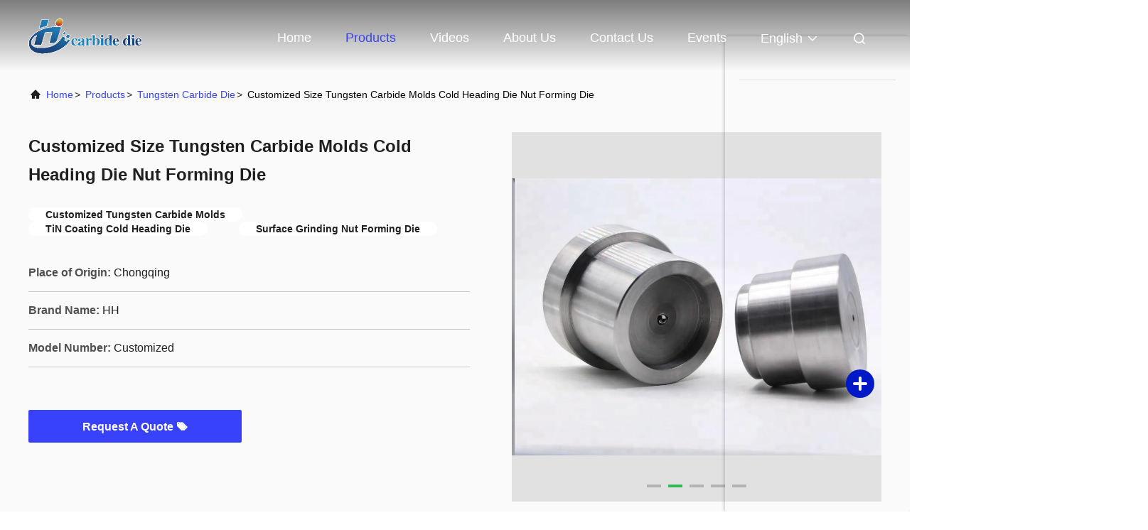

--- FILE ---
content_type: text/html
request_url: https://www.tungstencarbide-die.com/sale-40246752-customized-size-tungsten-carbide-molds-cold-heading-die-nut-forming-die.html
body_size: 36297
content:

<!DOCTYPE html>
<html lang="en">
<head>
	<meta charset="utf-8">
	<meta http-equiv="X-UA-Compatible" content="IE=edge">
	<meta name="viewport" content="width=device-width, initial-scale=1.0, maximum-scale=5.1">
    <title>Customized Size Tungsten Carbide Molds Cold Heading Die Nut Forming Die</title>
    <meta name="keywords" content="Tungsten Carbide Die, Customized Size Tungsten Carbide Molds Cold Heading Die Nut Forming Die, Tungsten Carbide Die for sale, Tungsten Carbide Die price" />
    <meta name="description" content="High quality Customized Size Tungsten Carbide Molds Cold Heading Die Nut Forming Die from China, China's leading product market Tungsten Carbide Die product market, With strict quality control Tungsten Carbide Die factories, Producing high quality Customized Size Tungsten Carbide Molds Cold Heading Die Nut Forming Die Products." />
     <link rel='preload'
					  href=/photo/tungstencarbide-die/sitetpl/style/commonV2.css?ver=1698910841 as='style'><link type='text/css' rel='stylesheet'
					  href=/photo/tungstencarbide-die/sitetpl/style/commonV2.css?ver=1698910841 media='all'><meta property="og:title" content="Customized Size Tungsten Carbide Molds Cold Heading Die Nut Forming Die" />
<meta property="og:description" content="High quality Customized Size Tungsten Carbide Molds Cold Heading Die Nut Forming Die from China, China's leading product market Tungsten Carbide Die product market, With strict quality control Tungsten Carbide Die factories, Producing high quality Customized Size Tungsten Carbide Molds Cold Heading Die Nut Forming Die Products." />
<meta property="og:type" content="product" />
<meta property="og:availability" content="instock" />
<meta property="og:site_name" content="Chongqing Henghui Precision Mold Co., Limited" />
<meta property="og:url" content="https://www.tungstencarbide-die.com/sale-40246752-customized-size-tungsten-carbide-molds-cold-heading-die-nut-forming-die.html" />
<meta property="og:image" content="https://www.tungstencarbide-die.com/photo/ps22316007-customized_size_tungsten_carbide_molds_cold_heading_die_nut_forming_die.jpg" />
<link rel="canonical" href="https://www.tungstencarbide-die.com/sale-40246752-customized-size-tungsten-carbide-molds-cold-heading-die-nut-forming-die.html" />
<link rel="alternate" href="https://m.tungstencarbide-die.com/sale-40246752-customized-size-tungsten-carbide-molds-cold-heading-die-nut-forming-die.html" media="only screen and (max-width: 640px)" />
<link rel="stylesheet" type="text/css" href="/js/guidefirstcommon.css" />
<link rel="stylesheet" type="text/css" href="/js/guidecommon_99708.css" />
<style type="text/css">
/*<![CDATA[*/
.consent__cookie {position: fixed;top: 0;left: 0;width: 100%;height: 0%;z-index: 100000;}.consent__cookie_bg {position: fixed;top: 0;left: 0;width: 100%;height: 100%;background: #000;opacity: .6;display: none }.consent__cookie_rel {position: fixed;bottom:0;left: 0;width: 100%;background: #fff;display: -webkit-box;display: -ms-flexbox;display: flex;flex-wrap: wrap;padding: 24px 80px;-webkit-box-sizing: border-box;box-sizing: border-box;-webkit-box-pack: justify;-ms-flex-pack: justify;justify-content: space-between;-webkit-transition: all ease-in-out .3s;transition: all ease-in-out .3s }.consent__close {position: absolute;top: 20px;right: 20px;cursor: pointer }.consent__close svg {fill: #777 }.consent__close:hover svg {fill: #000 }.consent__cookie_box {flex: 1;word-break: break-word;}.consent__warm {color: #777;font-size: 16px;margin-bottom: 12px;line-height: 19px }.consent__title {color: #333;font-size: 20px;font-weight: 600;margin-bottom: 12px;line-height: 23px }.consent__itxt {color: #333;font-size: 14px;margin-bottom: 12px;display: -webkit-box;display: -ms-flexbox;display: flex;-webkit-box-align: center;-ms-flex-align: center;align-items: center }.consent__itxt i {display: -webkit-inline-box;display: -ms-inline-flexbox;display: inline-flex;width: 28px;height: 28px;border-radius: 50%;background: #e0f9e9;margin-right: 8px;-webkit-box-align: center;-ms-flex-align: center;align-items: center;-webkit-box-pack: center;-ms-flex-pack: center;justify-content: center }.consent__itxt svg {fill: #3ca860 }.consent__txt {color: #a6a6a6;font-size: 14px;margin-bottom: 8px;line-height: 17px }.consent__btns {display: -webkit-box;display: -ms-flexbox;display: flex;-webkit-box-orient: vertical;-webkit-box-direction: normal;-ms-flex-direction: column;flex-direction: column;-webkit-box-pack: center;-ms-flex-pack: center;justify-content: center;flex-shrink: 0;}.consent__btn {width: 280px;height: 40px;line-height: 40px;text-align: center;background: #3ca860;color: #fff;border-radius: 4px;margin: 8px 0;-webkit-box-sizing: border-box;box-sizing: border-box;cursor: pointer;font-size:14px}.consent__btn:hover {background: #00823b }.consent__btn.empty {color: #3ca860;border: 1px solid #3ca860;background: #fff }.consent__btn.empty:hover {background: #3ca860;color: #fff }.open .consent__cookie_bg {display: block }.open .consent__cookie_rel {bottom: 0 }@media (max-width: 760px) {.consent__btns {width: 100%;align-items: center;}.consent__cookie_rel {padding: 20px 24px }}.consent__cookie.open {display: block;}.consent__cookie {display: none;}
/*]]>*/
</style>
<style type="text/css">
/*<![CDATA[*/
@media only screen and (max-width:640px){.contact_now_dialog .content-wrap .desc{background-image:url(/images/cta_images/bg_s.png) !important}}.contact_now_dialog .content-wrap .content-wrap_header .cta-close{background-image:url(/images/cta_images/sprite.png) !important}.contact_now_dialog .content-wrap .desc{background-image:url(/images/cta_images/bg_l.png) !important}.contact_now_dialog .content-wrap .cta-btn i{background-image:url(/images/cta_images/sprite.png) !important}.contact_now_dialog .content-wrap .head-tip img{content:url(/images/cta_images/cta_contact_now.png) !important}.cusim{background-image:url(/images/imicon/im.svg) !important}.cuswa{background-image:url(/images/imicon/wa.png) !important}.cusall{background-image:url(/images/imicon/allchat.svg) !important}
/*]]>*/
</style>
<script type="text/javascript" src="/js/guidefirstcommon.js"></script>
<script type="text/javascript">
/*<![CDATA[*/
window.isvideotpl = 2;window.detailurl = '';
var colorUrl = '';var isShowGuide = 2;var showGuideColor = 0;var im_appid = 10003;var im_msg="Good day, what product are you looking for?";

var cta_cid = 41160;var use_defaulProductInfo = 1;var cta_pid = 40246752;var test_company = 0;var webim_domain = '';var company_type = 0;var cta_equipment = 'pc'; var setcookie = 'setwebimCookie(63560,40246752,0)'; var whatsapplink = "https://wa.me/8613983025528?text=Hi%2C+I%27m+interested+in+Customized+Size+Tungsten+Carbide+Molds+Cold+Heading+Die+Nut+Forming+Die."; function insertMeta(){var str = '<meta name="mobile-web-app-capable" content="yes" /><meta name="viewport" content="width=device-width, initial-scale=1.0" />';document.head.insertAdjacentHTML('beforeend',str);} var element = document.querySelector('a.footer_webim_a[href="/webim/webim_tab.html"]');if (element) {element.parentNode.removeChild(element);}

var colorUrl = '';
var aisearch = 0;
var selfUrl = '';
window.playerReportUrl='/vod/view_count/report';
var query_string = ["Products","Detail"];
var g_tp = '';
var customtplcolor = 99708;
var str_chat = 'chat';
				var str_call_now = 'call now';
var str_chat_now = 'chat now';
var str_contact1 = 'Get Best Price';var str_chat_lang='english';var str_contact2 = 'Get Price';var str_contact2 = 'Best Price';var str_contact = 'Contact';
window.predomainsub = "";
/*]]>*/
</script>
</head>
<body>
<img src="/logo.gif" style="display:none" alt="logo"/>
<a style="display: none!important;" title="Chongqing Henghui Precision Mold Co., Limited" class="float-inquiry" href="/contactnow.html" onclick='setinquiryCookie("{\"showproduct\":1,\"pid\":\"40246752\",\"name\":\"Customized Size Tungsten Carbide Molds Cold Heading Die Nut Forming Die\",\"source_url\":\"\\/sale-40246752-customized-size-tungsten-carbide-molds-cold-heading-die-nut-forming-die.html\",\"picurl\":\"\\/photo\\/pd22316007-customized_size_tungsten_carbide_molds_cold_heading_die_nut_forming_die.jpg\",\"propertyDetail\":[[\"Application\",\"Automotive, Aerospace, Medical, Electronics, etc.\"],[\"Coating\",\"TiN, TiCN, TiAlN\"],[\"Grinding Method\",\"Surface Grinding\"],[\"Heat Treatment\",\"Vacuum Heat Treatment\"]],\"company_name\":null,\"picurl_c\":\"\\/photo\\/pc22316007-customized_size_tungsten_carbide_molds_cold_heading_die_nut_forming_die.jpg\",\"price\":\"$20-$100\",\"username\":\"Deborah\",\"viewTime\":\"Last Login : 6 hours 23 minutes ago\",\"subject\":\"How much for your Customized Size Tungsten Carbide Molds Cold Heading Die Nut Forming Die\",\"countrycode\":\"\"}");'></a>
<script>
var originProductInfo = '';
var originProductInfo = {"showproduct":1,"pid":"40246752","name":"Customized Size Tungsten Carbide Molds Cold Heading Die Nut Forming Die","source_url":"\/sale-40246752-customized-size-tungsten-carbide-molds-cold-heading-die-nut-forming-die.html","picurl":"\/photo\/pd22316007-customized_size_tungsten_carbide_molds_cold_heading_die_nut_forming_die.jpg","propertyDetail":[["Application","Automotive, Aerospace, Medical, Electronics, etc."],["Coating","TiN, TiCN, TiAlN"],["Grinding Method","Surface Grinding"],["Heat Treatment","Vacuum Heat Treatment"]],"company_name":null,"picurl_c":"\/photo\/pc22316007-customized_size_tungsten_carbide_molds_cold_heading_die_nut_forming_die.jpg","price":"$20-$100","username":"Deborah","viewTime":"Last Login : 9 hours 23 minutes ago","subject":"How much for your Customized Size Tungsten Carbide Molds Cold Heading Die Nut Forming Die","countrycode":""};
var save_url = "/contactsave.html";
var update_url = "/updateinquiry.html";
var productInfo = {};
var defaulProductInfo = {};
var myDate = new Date();
var curDate = myDate.getFullYear()+'-'+(parseInt(myDate.getMonth())+1)+'-'+myDate.getDate();
var message = '';
var default_pop = 1;
var leaveMessageDialog = document.getElementsByClassName('leave-message-dialog')[0]; // 获取弹层
var _$$ = function (dom) {
    return document.querySelectorAll(dom);
};
resInfo = originProductInfo;
resInfo['name'] = resInfo['name'] || '';
defaulProductInfo.pid = resInfo['pid'];
defaulProductInfo.productName = resInfo['name'] ?? '';
defaulProductInfo.productInfo = resInfo['propertyDetail'];
defaulProductInfo.productImg = resInfo['picurl_c'];
defaulProductInfo.subject = resInfo['subject'] ?? '';
defaulProductInfo.productImgAlt = resInfo['name'] ?? '';
var inquirypopup_tmp = 1;
var message = 'Dear,'+'\r\n'+"I am interested in"+' '+trim(resInfo['name'])+", could you send me more details such as type, size, MOQ, material, etc."+'\r\n'+"Thanks!"+'\r\n'+"Waiting for your reply.";
var message_1 = 'Dear,'+'\r\n'+"I am interested in"+' '+trim(resInfo['name'])+", could you send me more details such as type, size, MOQ, material, etc."+'\r\n'+"Thanks!"+'\r\n'+"Waiting for your reply.";
var message_2 = 'Hello,'+'\r\n'+"I am looking for"+' '+trim(resInfo['name'])+", please send me the price, specification and picture."+'\r\n'+"Your swift response will be highly appreciated."+'\r\n'+"Feel free to contact me for more information."+'\r\n'+"Thanks a lot.";
var message_3 = 'Hello,'+'\r\n'+trim(resInfo['name'])+' '+"meets my expectations."+'\r\n'+"Please give me the best price and some other product information."+'\r\n'+"Feel free to contact me via my mail."+'\r\n'+"Thanks a lot.";
var message_5 = 'Hi there,'+'\r\n'+"I am very interested in your"+' '+trim(resInfo['name'])+'.'+'\r\n'+"Please send me your product details."+'\r\n'+"Looking forward to your quick reply."+'\r\n'+"Feel free to contact me by mail."+'\r\n'+"Regards!";
var message_4 = 'Dear,'+'\r\n'+"What is the FOB price on your"+' '+trim(resInfo['name'])+'?'+'\r\n'+"Which is the nearest port name?"+'\r\n'+"Please reply me as soon as possible, it would be better to share further information."+'\r\n'+"Regards!";
var message_6 = 'Dear,'+'\r\n'+"Please provide us with information about your"+' '+trim(resInfo['name'])+", such as type, size, material, and of course the best price."+'\r\n'+"Looking forward to your quick reply."+'\r\n'+"Thank you!";
var message_7 = 'Dear,'+'\r\n'+"Can you supply"+' '+trim(resInfo['name'])+" for us?"+'\r\n'+"First we want a price list and some product details."+'\r\n'+"I hope to get reply asap and look forward to cooperation."+'\r\n'+"Thank you very much.";
var message_8 = 'hi,'+'\r\n'+"I am looking for"+' '+trim(resInfo['name'])+", please give me some more detailed product information."+'\r\n'+"I look forward to your reply."+'\r\n'+"Thank you!";
var message_9 = 'Hello,'+'\r\n'+"Your"+' '+trim(resInfo['name'])+" meets my requirements very well."+'\r\n'+"Please send me the price, specification, and similar model will be OK."+'\r\n'+"Feel free to chat with me."+'\r\n'+"Thanks!";
var message_10 = 'Dear,'+'\r\n'+"I want to know more about the details and quotation of"+' '+trim(resInfo['name'])+'.'+'\r\n'+"Feel free to contact me."+'\r\n'+"Regards!";

var r = getRandom(1,10);

defaulProductInfo.message = eval("message_"+r);
    defaulProductInfo.message = eval("message_"+r);
        var mytAjax = {

    post: function(url, data, fn) {
        var xhr = new XMLHttpRequest();
        xhr.open("POST", url, true);
        xhr.setRequestHeader("Content-Type", "application/x-www-form-urlencoded;charset=UTF-8");
        xhr.setRequestHeader("X-Requested-With", "XMLHttpRequest");
        xhr.setRequestHeader('Content-Type','text/plain;charset=UTF-8');
        xhr.onreadystatechange = function() {
            if(xhr.readyState == 4 && (xhr.status == 200 || xhr.status == 304)) {
                fn.call(this, xhr.responseText);
            }
        };
        xhr.send(data);
    },

    postform: function(url, data, fn) {
        var xhr = new XMLHttpRequest();
        xhr.open("POST", url, true);
        xhr.setRequestHeader("X-Requested-With", "XMLHttpRequest");
        xhr.onreadystatechange = function() {
            if(xhr.readyState == 4 && (xhr.status == 200 || xhr.status == 304)) {
                fn.call(this, xhr.responseText);
            }
        };
        xhr.send(data);
    }
};
/*window.onload = function(){
    leaveMessageDialog = document.getElementsByClassName('leave-message-dialog')[0];
    if (window.localStorage.recordDialogStatus=='undefined' || (window.localStorage.recordDialogStatus!='undefined' && window.localStorage.recordDialogStatus != curDate)) {
        setTimeout(function(){
            if(parseInt(inquirypopup_tmp%10) == 1){
                creatDialog(defaulProductInfo, 1);
            }
        }, 6000);
    }
};*/
function trim(str)
{
    str = str.replace(/(^\s*)/g,"");
    return str.replace(/(\s*$)/g,"");
};
function getRandom(m,n){
    var num = Math.floor(Math.random()*(m - n) + n);
    return num;
};
function strBtn(param) {

    var starattextarea = document.getElementById("textareamessage").value.length;
    var email = document.getElementById("startEmail").value;

    var default_tip = document.querySelectorAll(".watermark_container").length;
    if (20 < starattextarea && starattextarea < 3000) {
        if(default_tip>0){
            document.getElementById("textareamessage1").parentNode.parentNode.nextElementSibling.style.display = "none";
        }else{
            document.getElementById("textareamessage1").parentNode.nextElementSibling.style.display = "none";
        }

    } else {
        if(default_tip>0){
            document.getElementById("textareamessage1").parentNode.parentNode.nextElementSibling.style.display = "block";
        }else{
            document.getElementById("textareamessage1").parentNode.nextElementSibling.style.display = "block";
        }

        return;
    }

    // var re = /^([a-zA-Z0-9_-])+@([a-zA-Z0-9_-])+\.([a-zA-Z0-9_-])+/i;/*邮箱不区分大小写*/
    var re = /^[a-zA-Z0-9][\w-]*(\.?[\w-]+)*@[a-zA-Z0-9-]+(\.[a-zA-Z0-9]+)+$/i;
    if (!re.test(email)) {
        document.getElementById("startEmail").nextElementSibling.style.display = "block";
        return;
    } else {
        document.getElementById("startEmail").nextElementSibling.style.display = "none";
    }

    var subject = document.getElementById("pop_subject").value;
    var pid = document.getElementById("pop_pid").value;
    var message = document.getElementById("textareamessage").value;
    var sender_email = document.getElementById("startEmail").value;
    var tel = '';
    if (document.getElementById("tel0") != undefined && document.getElementById("tel0") != '')
        tel = document.getElementById("tel0").value;
    var form_serialize = '&tel='+tel;

    form_serialize = form_serialize.replace(/\+/g, "%2B");
    mytAjax.post(save_url,"pid="+pid+"&subject="+subject+"&email="+sender_email+"&message="+(message)+form_serialize,function(res){
        var mes = JSON.parse(res);
        if(mes.status == 200){
            var iid = mes.iid;
            document.getElementById("pop_iid").value = iid;
            document.getElementById("pop_uuid").value = mes.uuid;

            if(typeof gtag_report_conversion === "function"){
                gtag_report_conversion();//执行统计js代码
            }
            if(typeof fbq === "function"){
                fbq('track','Purchase');//执行统计js代码
            }
        }
    });
    for (var index = 0; index < document.querySelectorAll(".dialog-content-pql").length; index++) {
        document.querySelectorAll(".dialog-content-pql")[index].style.display = "none";
    };
    $('#idphonepql').val(tel);
    document.getElementById("dialog-content-pql-id").style.display = "block";
    ;
};
function twoBtnOk(param) {

    var selectgender = document.getElementById("Mr").innerHTML;
    var iid = document.getElementById("pop_iid").value;
    var sendername = document.getElementById("idnamepql").value;
    var senderphone = document.getElementById("idphonepql").value;
    var sendercname = document.getElementById("idcompanypql").value;
    var uuid = document.getElementById("pop_uuid").value;
    var gender = 2;
    if(selectgender == 'Mr.') gender = 0;
    if(selectgender == 'Mrs.') gender = 1;
    var pid = document.getElementById("pop_pid").value;
    var form_serialize = '';

        form_serialize = form_serialize.replace(/\+/g, "%2B");

    mytAjax.post(update_url,"iid="+iid+"&gender="+gender+"&uuid="+uuid+"&name="+(sendername)+"&tel="+(senderphone)+"&company="+(sendercname)+form_serialize,function(res){});

    for (var index = 0; index < document.querySelectorAll(".dialog-content-pql").length; index++) {
        document.querySelectorAll(".dialog-content-pql")[index].style.display = "none";
    };
    document.getElementById("dialog-content-pql-ok").style.display = "block";

};
function toCheckMust(name) {
    $('#'+name+'error').hide();
}
function handClidk(param) {
    var starattextarea = document.getElementById("textareamessage1").value.length;
    var email = document.getElementById("startEmail1").value;
    var default_tip = document.querySelectorAll(".watermark_container").length;
    if (20 < starattextarea && starattextarea < 3000) {
        if(default_tip>0){
            document.getElementById("textareamessage1").parentNode.parentNode.nextElementSibling.style.display = "none";
        }else{
            document.getElementById("textareamessage1").parentNode.nextElementSibling.style.display = "none";
        }

    } else {
        if(default_tip>0){
            document.getElementById("textareamessage1").parentNode.parentNode.nextElementSibling.style.display = "block";
        }else{
            document.getElementById("textareamessage1").parentNode.nextElementSibling.style.display = "block";
        }

        return;
    }

    // var re = /^([a-zA-Z0-9_-])+@([a-zA-Z0-9_-])+\.([a-zA-Z0-9_-])+/i;
    var re = /^[a-zA-Z0-9][\w-]*(\.?[\w-]+)*@[a-zA-Z0-9-]+(\.[a-zA-Z0-9]+)+$/i;
    if (!re.test(email)) {
        document.getElementById("startEmail1").nextElementSibling.style.display = "block";
        return;
    } else {
        document.getElementById("startEmail1").nextElementSibling.style.display = "none";
    }

    var subject = document.getElementById("pop_subject").value;
    var pid = document.getElementById("pop_pid").value;
    var message = document.getElementById("textareamessage1").value;
    var sender_email = document.getElementById("startEmail1").value;
    var form_serialize = tel = '';
    if (document.getElementById("tel1") != undefined && document.getElementById("tel1") != '')
        tel = document.getElementById("tel1").value;
        mytAjax.post(save_url,"email="+sender_email+"&tel="+tel+"&pid="+pid+"&message="+message+"&subject="+subject+form_serialize,function(res){

        var mes = JSON.parse(res);
        if(mes.status == 200){
            var iid = mes.iid;
            document.getElementById("pop_iid").value = iid;
            document.getElementById("pop_uuid").value = mes.uuid;
            if(typeof gtag_report_conversion === "function"){
                gtag_report_conversion();//执行统计js代码
            }
        }

    });
    for (var index = 0; index < document.querySelectorAll(".dialog-content-pql").length; index++) {
        document.querySelectorAll(".dialog-content-pql")[index].style.display = "none";
    };
    $('#idphonepql').val(tel);
    document.getElementById("dialog-content-pql-id").style.display = "block";

};
window.addEventListener('load', function () {
    $('.checkbox-wrap label').each(function(){
        if($(this).find('input').prop('checked')){
            $(this).addClass('on')
        }else {
            $(this).removeClass('on')
        }
    })
    $(document).on('click', '.checkbox-wrap label' , function(ev){
        if (ev.target.tagName.toUpperCase() != 'INPUT') {
            $(this).toggleClass('on')
        }
    })
})

function hand_video(pdata) {
    data = JSON.parse(pdata);
    productInfo.productName = data.productName;
    productInfo.productInfo = data.productInfo;
    productInfo.productImg = data.productImg;
    productInfo.subject = data.subject;

    var message = 'Dear,'+'\r\n'+"I am interested in"+' '+trim(data.productName)+", could you send me more details such as type, size, quantity, material, etc."+'\r\n'+"Thanks!"+'\r\n'+"Waiting for your reply.";

    var message = 'Dear,'+'\r\n'+"I am interested in"+' '+trim(data.productName)+", could you send me more details such as type, size, MOQ, material, etc."+'\r\n'+"Thanks!"+'\r\n'+"Waiting for your reply.";
    var message_1 = 'Dear,'+'\r\n'+"I am interested in"+' '+trim(data.productName)+", could you send me more details such as type, size, MOQ, material, etc."+'\r\n'+"Thanks!"+'\r\n'+"Waiting for your reply.";
    var message_2 = 'Hello,'+'\r\n'+"I am looking for"+' '+trim(data.productName)+", please send me the price, specification and picture."+'\r\n'+"Your swift response will be highly appreciated."+'\r\n'+"Feel free to contact me for more information."+'\r\n'+"Thanks a lot.";
    var message_3 = 'Hello,'+'\r\n'+trim(data.productName)+' '+"meets my expectations."+'\r\n'+"Please give me the best price and some other product information."+'\r\n'+"Feel free to contact me via my mail."+'\r\n'+"Thanks a lot.";

    var message_4 = 'Dear,'+'\r\n'+"What is the FOB price on your"+' '+trim(data.productName)+'?'+'\r\n'+"Which is the nearest port name?"+'\r\n'+"Please reply me as soon as possible, it would be better to share further information."+'\r\n'+"Regards!";
    var message_5 = 'Hi there,'+'\r\n'+"I am very interested in your"+' '+trim(data.productName)+'.'+'\r\n'+"Please send me your product details."+'\r\n'+"Looking forward to your quick reply."+'\r\n'+"Feel free to contact me by mail."+'\r\n'+"Regards!";

    var message_6 = 'Dear,'+'\r\n'+"Please provide us with information about your"+' '+trim(data.productName)+", such as type, size, material, and of course the best price."+'\r\n'+"Looking forward to your quick reply."+'\r\n'+"Thank you!";
    var message_7 = 'Dear,'+'\r\n'+"Can you supply"+' '+trim(data.productName)+" for us?"+'\r\n'+"First we want a price list and some product details."+'\r\n'+"I hope to get reply asap and look forward to cooperation."+'\r\n'+"Thank you very much.";
    var message_8 = 'hi,'+'\r\n'+"I am looking for"+' '+trim(data.productName)+", please give me some more detailed product information."+'\r\n'+"I look forward to your reply."+'\r\n'+"Thank you!";
    var message_9 = 'Hello,'+'\r\n'+"Your"+' '+trim(data.productName)+" meets my requirements very well."+'\r\n'+"Please send me the price, specification, and similar model will be OK."+'\r\n'+"Feel free to chat with me."+'\r\n'+"Thanks!";
    var message_10 = 'Dear,'+'\r\n'+"I want to know more about the details and quotation of"+' '+trim(data.productName)+'.'+'\r\n'+"Feel free to contact me."+'\r\n'+"Regards!";

    var r = getRandom(1,10);

    productInfo.message = eval("message_"+r);
            if(parseInt(inquirypopup_tmp/10) == 1){
        productInfo.message = "";
    }
    productInfo.pid = data.pid;
    creatDialog(productInfo, 2);
};

function handDialog(pdata) {
    data = JSON.parse(pdata);
    productInfo.productName = data.productName;
    productInfo.productInfo = data.productInfo;
    productInfo.productImg = data.productImg;
    productInfo.subject = data.subject;

    var message = 'Dear,'+'\r\n'+"I am interested in"+' '+trim(data.productName)+", could you send me more details such as type, size, quantity, material, etc."+'\r\n'+"Thanks!"+'\r\n'+"Waiting for your reply.";

    var message = 'Dear,'+'\r\n'+"I am interested in"+' '+trim(data.productName)+", could you send me more details such as type, size, MOQ, material, etc."+'\r\n'+"Thanks!"+'\r\n'+"Waiting for your reply.";
    var message_1 = 'Dear,'+'\r\n'+"I am interested in"+' '+trim(data.productName)+", could you send me more details such as type, size, MOQ, material, etc."+'\r\n'+"Thanks!"+'\r\n'+"Waiting for your reply.";
    var message_2 = 'Hello,'+'\r\n'+"I am looking for"+' '+trim(data.productName)+", please send me the price, specification and picture."+'\r\n'+"Your swift response will be highly appreciated."+'\r\n'+"Feel free to contact me for more information."+'\r\n'+"Thanks a lot.";
    var message_3 = 'Hello,'+'\r\n'+trim(data.productName)+' '+"meets my expectations."+'\r\n'+"Please give me the best price and some other product information."+'\r\n'+"Feel free to contact me via my mail."+'\r\n'+"Thanks a lot.";

    var message_4 = 'Dear,'+'\r\n'+"What is the FOB price on your"+' '+trim(data.productName)+'?'+'\r\n'+"Which is the nearest port name?"+'\r\n'+"Please reply me as soon as possible, it would be better to share further information."+'\r\n'+"Regards!";
    var message_5 = 'Hi there,'+'\r\n'+"I am very interested in your"+' '+trim(data.productName)+'.'+'\r\n'+"Please send me your product details."+'\r\n'+"Looking forward to your quick reply."+'\r\n'+"Feel free to contact me by mail."+'\r\n'+"Regards!";
        var message_6 = 'Dear,'+'\r\n'+"Please provide us with information about your"+' '+trim(data.productName)+", such as type, size, material, and of course the best price."+'\r\n'+"Looking forward to your quick reply."+'\r\n'+"Thank you!";
    var message_7 = 'Dear,'+'\r\n'+"Can you supply"+' '+trim(data.productName)+" for us?"+'\r\n'+"First we want a price list and some product details."+'\r\n'+"I hope to get reply asap and look forward to cooperation."+'\r\n'+"Thank you very much.";
    var message_8 = 'hi,'+'\r\n'+"I am looking for"+' '+trim(data.productName)+", please give me some more detailed product information."+'\r\n'+"I look forward to your reply."+'\r\n'+"Thank you!";
    var message_9 = 'Hello,'+'\r\n'+"Your"+' '+trim(data.productName)+" meets my requirements very well."+'\r\n'+"Please send me the price, specification, and similar model will be OK."+'\r\n'+"Feel free to chat with me."+'\r\n'+"Thanks!";
    var message_10 = 'Dear,'+'\r\n'+"I want to know more about the details and quotation of"+' '+trim(data.productName)+'.'+'\r\n'+"Feel free to contact me."+'\r\n'+"Regards!";

    var r = getRandom(1,10);
    productInfo.message = eval("message_"+r);
            if(parseInt(inquirypopup_tmp/10) == 1){
        productInfo.message = "";
    }
    productInfo.pid = data.pid;
    creatDialog(productInfo, 2);
};

function closepql(param) {

    leaveMessageDialog.style.display = 'none';
};

function closepql2(param) {

    for (var index = 0; index < document.querySelectorAll(".dialog-content-pql").length; index++) {
        document.querySelectorAll(".dialog-content-pql")[index].style.display = "none";
    };
    document.getElementById("dialog-content-pql-ok").style.display = "block";
};

function decodeHtmlEntities(str) {
    var tempElement = document.createElement('div');
    tempElement.innerHTML = str;
    return tempElement.textContent || tempElement.innerText || '';
}

function initProduct(productInfo,type){

    productInfo.productName = decodeHtmlEntities(productInfo.productName);
    productInfo.message = decodeHtmlEntities(productInfo.message);

    leaveMessageDialog = document.getElementsByClassName('leave-message-dialog')[0];
    leaveMessageDialog.style.display = "block";
    if(type == 3){
        var popinquiryemail = document.getElementById("popinquiryemail").value;
        _$$("#startEmail1")[0].value = popinquiryemail;
    }else{
        _$$("#startEmail1")[0].value = "";
    }
    _$$("#startEmail")[0].value = "";
    _$$("#idnamepql")[0].value = "";
    _$$("#idphonepql")[0].value = "";
    _$$("#idcompanypql")[0].value = "";

    _$$("#pop_pid")[0].value = productInfo.pid;
    _$$("#pop_subject")[0].value = productInfo.subject;
    
    if(parseInt(inquirypopup_tmp/10) == 1){
        productInfo.message = "";
    }

    _$$("#textareamessage1")[0].value = productInfo.message;
    _$$("#textareamessage")[0].value = productInfo.message;

    _$$("#dialog-content-pql-id .titlep")[0].innerHTML = productInfo.productName;
    _$$("#dialog-content-pql-id img")[0].setAttribute("src", productInfo.productImg);
    _$$("#dialog-content-pql-id img")[0].setAttribute("alt", productInfo.productImgAlt);

    _$$("#dialog-content-pql-id-hand img")[0].setAttribute("src", productInfo.productImg);
    _$$("#dialog-content-pql-id-hand img")[0].setAttribute("alt", productInfo.productImgAlt);
    _$$("#dialog-content-pql-id-hand .titlep")[0].innerHTML = productInfo.productName;

    if (productInfo.productInfo.length > 0) {
        var ul2, ul;
        ul = document.createElement("ul");
        for (var index = 0; index < productInfo.productInfo.length; index++) {
            var el = productInfo.productInfo[index];
            var li = document.createElement("li");
            var span1 = document.createElement("span");
            span1.innerHTML = el[0] + ":";
            var span2 = document.createElement("span");
            span2.innerHTML = el[1];
            li.appendChild(span1);
            li.appendChild(span2);
            ul.appendChild(li);

        }
        ul2 = ul.cloneNode(true);
        if (type === 1) {
            _$$("#dialog-content-pql-id .left")[0].replaceChild(ul, _$$("#dialog-content-pql-id .left ul")[0]);
        } else {
            _$$("#dialog-content-pql-id-hand .left")[0].replaceChild(ul2, _$$("#dialog-content-pql-id-hand .left ul")[0]);
            _$$("#dialog-content-pql-id .left")[0].replaceChild(ul, _$$("#dialog-content-pql-id .left ul")[0]);
        }
    };
    for (var index = 0; index < _$$("#dialog-content-pql-id .right ul li").length; index++) {
        _$$("#dialog-content-pql-id .right ul li")[index].addEventListener("click", function (params) {
            _$$("#dialog-content-pql-id .right #Mr")[0].innerHTML = this.innerHTML
        }, false)

    };

};
function closeInquiryCreateDialog() {
    document.getElementById("xuanpan_dialog_box_pql").style.display = "none";
};
function showInquiryCreateDialog() {
    document.getElementById("xuanpan_dialog_box_pql").style.display = "block";
};
function submitPopInquiry(){
    var message = document.getElementById("inquiry_message").value;
    var email = document.getElementById("inquiry_email").value;
    var subject = defaulProductInfo.subject;
    var pid = defaulProductInfo.pid;
    if (email === undefined) {
        showInquiryCreateDialog();
        document.getElementById("inquiry_email").style.border = "1px solid red";
        return false;
    };
    if (message === undefined) {
        showInquiryCreateDialog();
        document.getElementById("inquiry_message").style.border = "1px solid red";
        return false;
    };
    if (email.search(/^\w+((-\w+)|(\.\w+))*\@[A-Za-z0-9]+((\.|-)[A-Za-z0-9]+)*\.[A-Za-z0-9]+$/) == -1) {
        document.getElementById("inquiry_email").style.border= "1px solid red";
        showInquiryCreateDialog();
        return false;
    } else {
        document.getElementById("inquiry_email").style.border= "";
    };
    if (message.length < 20 || message.length >3000) {
        showInquiryCreateDialog();
        document.getElementById("inquiry_message").style.border = "1px solid red";
        return false;
    } else {
        document.getElementById("inquiry_message").style.border = "";
    };
    var tel = '';
    if (document.getElementById("tel") != undefined && document.getElementById("tel") != '')
        tel = document.getElementById("tel").value;

    mytAjax.post(save_url,"pid="+pid+"&subject="+subject+"&email="+email+"&message="+(message)+'&tel='+tel,function(res){
        var mes = JSON.parse(res);
        if(mes.status == 200){
            var iid = mes.iid;
            document.getElementById("pop_iid").value = iid;
            document.getElementById("pop_uuid").value = mes.uuid;

        }
    });
    initProduct(defaulProductInfo);
    for (var index = 0; index < document.querySelectorAll(".dialog-content-pql").length; index++) {
        document.querySelectorAll(".dialog-content-pql")[index].style.display = "none";
    };
    $('#idphonepql').val(tel);
    document.getElementById("dialog-content-pql-id").style.display = "block";

};

//带附件上传
function submitPopInquiryfile(email_id,message_id,check_sort,name_id,phone_id,company_id,attachments){

    if(typeof(check_sort) == 'undefined'){
        check_sort = 0;
    }
    var message = document.getElementById(message_id).value;
    var email = document.getElementById(email_id).value;
    var attachments = document.getElementById(attachments).value;
    if(typeof(name_id) !== 'undefined' && name_id != ""){
        var name  = document.getElementById(name_id).value;
    }
    if(typeof(phone_id) !== 'undefined' && phone_id != ""){
        var phone = document.getElementById(phone_id).value;
    }
    if(typeof(company_id) !== 'undefined' && company_id != ""){
        var company = document.getElementById(company_id).value;
    }
    var subject = defaulProductInfo.subject;
    var pid = defaulProductInfo.pid;

    if(check_sort == 0){
        if (email === undefined) {
            showInquiryCreateDialog();
            document.getElementById(email_id).style.border = "1px solid red";
            return false;
        };
        if (message === undefined) {
            showInquiryCreateDialog();
            document.getElementById(message_id).style.border = "1px solid red";
            return false;
        };

        if (email.search(/^\w+((-\w+)|(\.\w+))*\@[A-Za-z0-9]+((\.|-)[A-Za-z0-9]+)*\.[A-Za-z0-9]+$/) == -1) {
            document.getElementById(email_id).style.border= "1px solid red";
            showInquiryCreateDialog();
            return false;
        } else {
            document.getElementById(email_id).style.border= "";
        };
        if (message.length < 20 || message.length >3000) {
            showInquiryCreateDialog();
            document.getElementById(message_id).style.border = "1px solid red";
            return false;
        } else {
            document.getElementById(message_id).style.border = "";
        };
    }else{

        if (message === undefined) {
            showInquiryCreateDialog();
            document.getElementById(message_id).style.border = "1px solid red";
            return false;
        };

        if (email === undefined) {
            showInquiryCreateDialog();
            document.getElementById(email_id).style.border = "1px solid red";
            return false;
        };

        if (message.length < 20 || message.length >3000) {
            showInquiryCreateDialog();
            document.getElementById(message_id).style.border = "1px solid red";
            return false;
        } else {
            document.getElementById(message_id).style.border = "";
        };

        if (email.search(/^\w+((-\w+)|(\.\w+))*\@[A-Za-z0-9]+((\.|-)[A-Za-z0-9]+)*\.[A-Za-z0-9]+$/) == -1) {
            document.getElementById(email_id).style.border= "1px solid red";
            showInquiryCreateDialog();
            return false;
        } else {
            document.getElementById(email_id).style.border= "";
        };

    };

    mytAjax.post(save_url,"pid="+pid+"&subject="+subject+"&email="+email+"&message="+message+"&company="+company+"&attachments="+attachments,function(res){
        var mes = JSON.parse(res);
        if(mes.status == 200){
            var iid = mes.iid;
            document.getElementById("pop_iid").value = iid;
            document.getElementById("pop_uuid").value = mes.uuid;

            if(typeof gtag_report_conversion === "function"){
                gtag_report_conversion();//执行统计js代码
            }
            if(typeof fbq === "function"){
                fbq('track','Purchase');//执行统计js代码
            }
        }
    });
    initProduct(defaulProductInfo);

    if(name !== undefined && name != ""){
        _$$("#idnamepql")[0].value = name;
    }

    if(phone !== undefined && phone != ""){
        _$$("#idphonepql")[0].value = phone;
    }

    if(company !== undefined && company != ""){
        _$$("#idcompanypql")[0].value = company;
    }

    for (var index = 0; index < document.querySelectorAll(".dialog-content-pql").length; index++) {
        document.querySelectorAll(".dialog-content-pql")[index].style.display = "none";
    };
    document.getElementById("dialog-content-pql-id").style.display = "block";

};
function submitPopInquiryByParam(email_id,message_id,check_sort,name_id,phone_id,company_id){

    if(typeof(check_sort) == 'undefined'){
        check_sort = 0;
    }

    var senderphone = '';
    var message = document.getElementById(message_id).value;
    var email = document.getElementById(email_id).value;
    if(typeof(name_id) !== 'undefined' && name_id != ""){
        var name  = document.getElementById(name_id).value;
    }
    if(typeof(phone_id) !== 'undefined' && phone_id != ""){
        var phone = document.getElementById(phone_id).value;
        senderphone = phone;
    }
    if(typeof(company_id) !== 'undefined' && company_id != ""){
        var company = document.getElementById(company_id).value;
    }
    var subject = defaulProductInfo.subject;
    var pid = defaulProductInfo.pid;

    if(check_sort == 0){
        if (email === undefined) {
            showInquiryCreateDialog();
            document.getElementById(email_id).style.border = "1px solid red";
            return false;
        };
        if (message === undefined) {
            showInquiryCreateDialog();
            document.getElementById(message_id).style.border = "1px solid red";
            return false;
        };

        if (email.search(/^\w+((-\w+)|(\.\w+))*\@[A-Za-z0-9]+((\.|-)[A-Za-z0-9]+)*\.[A-Za-z0-9]+$/) == -1) {
            document.getElementById(email_id).style.border= "1px solid red";
            showInquiryCreateDialog();
            return false;
        } else {
            document.getElementById(email_id).style.border= "";
        };
        if (message.length < 20 || message.length >3000) {
            showInquiryCreateDialog();
            document.getElementById(message_id).style.border = "1px solid red";
            return false;
        } else {
            document.getElementById(message_id).style.border = "";
        };
    }else{

        if (message === undefined) {
            showInquiryCreateDialog();
            document.getElementById(message_id).style.border = "1px solid red";
            return false;
        };

        if (email === undefined) {
            showInquiryCreateDialog();
            document.getElementById(email_id).style.border = "1px solid red";
            return false;
        };

        if (message.length < 20 || message.length >3000) {
            showInquiryCreateDialog();
            document.getElementById(message_id).style.border = "1px solid red";
            return false;
        } else {
            document.getElementById(message_id).style.border = "";
        };

        if (email.search(/^\w+((-\w+)|(\.\w+))*\@[A-Za-z0-9]+((\.|-)[A-Za-z0-9]+)*\.[A-Za-z0-9]+$/) == -1) {
            document.getElementById(email_id).style.border= "1px solid red";
            showInquiryCreateDialog();
            return false;
        } else {
            document.getElementById(email_id).style.border= "";
        };

    };

    var productsku = "";
    if($("#product_sku").length > 0){
        productsku = $("#product_sku").html();
    }

    mytAjax.post(save_url,"tel="+senderphone+"&pid="+pid+"&subject="+subject+"&email="+email+"&message="+message+"&messagesku="+encodeURI(productsku),function(res){
        var mes = JSON.parse(res);
        if(mes.status == 200){
            var iid = mes.iid;
            document.getElementById("pop_iid").value = iid;
            document.getElementById("pop_uuid").value = mes.uuid;

            if(typeof gtag_report_conversion === "function"){
                gtag_report_conversion();//执行统计js代码
            }
            if(typeof fbq === "function"){
                fbq('track','Purchase');//执行统计js代码
            }
        }
    });
    initProduct(defaulProductInfo);

    if(name !== undefined && name != ""){
        _$$("#idnamepql")[0].value = name;
    }

    if(phone !== undefined && phone != ""){
        _$$("#idphonepql")[0].value = phone;
    }

    if(company !== undefined && company != ""){
        _$$("#idcompanypql")[0].value = company;
    }

    for (var index = 0; index < document.querySelectorAll(".dialog-content-pql").length; index++) {
        document.querySelectorAll(".dialog-content-pql")[index].style.display = "none";

    };
    document.getElementById("dialog-content-pql-id").style.display = "block";

};

function creat_videoDialog(productInfo, type) {

    if(type == 1){
        if(default_pop != 1){
            return false;
        }
        window.localStorage.recordDialogStatus = curDate;
    }else{
        default_pop = 0;
    }
    initProduct(productInfo, type);
    if (type === 1) {
        // 自动弹出
        for (var index = 0; index < document.querySelectorAll(".dialog-content-pql").length; index++) {

            document.querySelectorAll(".dialog-content-pql")[index].style.display = "none";
        };
        document.getElementById("dialog-content-pql").style.display = "block";
    } else {
        // 手动弹出
        for (var index = 0; index < document.querySelectorAll(".dialog-content-pql").length; index++) {
            document.querySelectorAll(".dialog-content-pql")[index].style.display = "none";
        };
        document.getElementById("dialog-content-pql-id-hand").style.display = "block";
    }
}

function creatDialog(productInfo, type) {

    if(type == 1){
        if(default_pop != 1){
            return false;
        }
        window.localStorage.recordDialogStatus = curDate;
    }else{
        default_pop = 0;
    }
    initProduct(productInfo, type);
    if (type === 1) {
        // 自动弹出
        for (var index = 0; index < document.querySelectorAll(".dialog-content-pql").length; index++) {

            document.querySelectorAll(".dialog-content-pql")[index].style.display = "none";
        };
        document.getElementById("dialog-content-pql").style.display = "block";
    } else {
        // 手动弹出
        for (var index = 0; index < document.querySelectorAll(".dialog-content-pql").length; index++) {
            document.querySelectorAll(".dialog-content-pql")[index].style.display = "none";
        };
        document.getElementById("dialog-content-pql-id-hand").style.display = "block";
    }
}

//带邮箱信息打开询盘框 emailtype=1表示带入邮箱
function openDialog(emailtype){
    var type = 2;//不带入邮箱，手动弹出
    if(emailtype == 1){
        var popinquiryemail = document.getElementById("popinquiryemail").value;
        // var re = /^([a-zA-Z0-9_-])+@([a-zA-Z0-9_-])+\.([a-zA-Z0-9_-])+/i;
        var re = /^[a-zA-Z0-9][\w-]*(\.?[\w-]+)*@[a-zA-Z0-9-]+(\.[a-zA-Z0-9]+)+$/i;
        if (!re.test(popinquiryemail)) {
            //前端提示样式;
            showInquiryCreateDialog();
            document.getElementById("popinquiryemail").style.border = "1px solid red";
            return false;
        } else {
            //前端提示样式;
        }
        var type = 3;
    }
    creatDialog(defaulProductInfo,type);
}

//上传附件
function inquiryUploadFile(){
    var fileObj = document.querySelector("#fileId").files[0];
    //构建表单数据
    var formData = new FormData();
    var filesize = fileObj.size;
    if(filesize > 10485760 || filesize == 0) {
        document.getElementById("filetips").style.display = "block";
        return false;
    }else {
        document.getElementById("filetips").style.display = "none";
    }
    formData.append('popinquiryfile', fileObj);
    document.getElementById("quotefileform").reset();
    var save_url = "/inquiryuploadfile.html";
    mytAjax.postform(save_url,formData,function(res){
        var mes = JSON.parse(res);
        if(mes.status == 200){
            document.getElementById("uploader-file-info").innerHTML = document.getElementById("uploader-file-info").innerHTML + "<span class=op>"+mes.attfile.name+"<a class=delatt id=att"+mes.attfile.id+" onclick=delatt("+mes.attfile.id+");>Delete</a></span>";
            var nowattachs = document.getElementById("attachments").value;
            if( nowattachs !== ""){
                var attachs = JSON.parse(nowattachs);
                attachs[mes.attfile.id] = mes.attfile;
            }else{
                var attachs = {};
                attachs[mes.attfile.id] = mes.attfile;
            }
            document.getElementById("attachments").value = JSON.stringify(attachs);
        }
    });
}
//附件删除
function delatt(attid)
{
    var nowattachs = document.getElementById("attachments").value;
    if( nowattachs !== ""){
        var attachs = JSON.parse(nowattachs);
        if(attachs[attid] == ""){
            return false;
        }
        var formData = new FormData();
        var delfile = attachs[attid]['filename'];
        var save_url = "/inquirydelfile.html";
        if(delfile != "") {
            formData.append('delfile', delfile);
            mytAjax.postform(save_url, formData, function (res) {
                if(res !== "") {
                    var mes = JSON.parse(res);
                    if (mes.status == 200) {
                        delete attachs[attid];
                        document.getElementById("attachments").value = JSON.stringify(attachs);
                        var s = document.getElementById("att"+attid);
                        s.parentNode.remove();
                    }
                }
            });
        }
    }else{
        return false;
    }
}

</script>
<div class="leave-message-dialog" style="display: none">
<style>
    .leave-message-dialog .close:before, .leave-message-dialog .close:after{
        content:initial;
    }
</style>
<div class="dialog-content-pql" id="dialog-content-pql" style="display: none">
    <span class="close" onclick="closepql()"><img src="/images/close.png" alt="close"></span>
    <div class="title">
        <p class="firstp-pql">Leave a Message</p>
        <p class="lastp-pql">We will call you back soon!</p>
    </div>
    <div class="form">
        <div class="textarea">
            <textarea style='font-family: robot;'  name="" id="textareamessage" cols="30" rows="10" style="margin-bottom:14px;width:100%"
                placeholder="Please enter your inquiry details."></textarea>
        </div>
        <p class="error-pql"> <span class="icon-pql"><img src="/images/error.png" alt="Chongqing Henghui Precision Mold Co., Limited"></span> Your message must be between 20-3,000 characters!</p>
        <input id="startEmail" type="text" placeholder="Enter your E-mail" onkeydown="if(event.keyCode === 13){ strBtn();}">
        <p class="error-pql"><span class="icon-pql"><img src="/images/error.png" alt="Chongqing Henghui Precision Mold Co., Limited"></span> Please check your E-mail! </p>
                <div class="operations">
            <div class='btn' id="submitStart" type="submit" onclick="strBtn()">SUBMIT</div>
        </div>
            </div>
</div>
<div class="dialog-content-pql dialog-content-pql-id" id="dialog-content-pql-id" style="display:none">
        <span class="close" onclick="closepql2()"><svg t="1648434466530" class="icon" viewBox="0 0 1024 1024" version="1.1" xmlns="http://www.w3.org/2000/svg" p-id="2198" width="16" height="16"><path d="M576 512l277.333333 277.333333-64 64-277.333333-277.333333L234.666667 853.333333 170.666667 789.333333l277.333333-277.333333L170.666667 234.666667 234.666667 170.666667l277.333333 277.333333L789.333333 170.666667 853.333333 234.666667 576 512z" fill="#444444" p-id="2199"></path></svg></span>
    <div class="left">
        <div class="img"><img></div>
        <p class="titlep"></p>
        <ul> </ul>
    </div>
    <div class="right">
                <p class="title">More information facilitates better communication.</p>
                <div style="position: relative;">
            <div class="mr"> <span id="Mr">Mr.</span>
                <ul>
                    <li>Mr.</li>
                    <li>Mrs.</li>
                </ul>
            </div>
            <input style="text-indent: 80px;" type="text" id="idnamepql" placeholder="Input your name">
        </div>
        <input type="text"  id="idphonepql"  placeholder="Phone Number">
        <input type="text" id="idcompanypql"  placeholder="Company" onkeydown="if(event.keyCode === 13){ twoBtnOk();}">
                <div class="btn form_new" id="twoBtnOk" onclick="twoBtnOk()">OK</div>
    </div>
</div>

<div class="dialog-content-pql dialog-content-pql-ok" id="dialog-content-pql-ok" style="display:none">
        <span class="close" onclick="closepql()"><svg t="1648434466530" class="icon" viewBox="0 0 1024 1024" version="1.1" xmlns="http://www.w3.org/2000/svg" p-id="2198" width="16" height="16"><path d="M576 512l277.333333 277.333333-64 64-277.333333-277.333333L234.666667 853.333333 170.666667 789.333333l277.333333-277.333333L170.666667 234.666667 234.666667 170.666667l277.333333 277.333333L789.333333 170.666667 853.333333 234.666667 576 512z" fill="#444444" p-id="2199"></path></svg></span>
    <div class="duihaook"></div>
        <p class="title">Submitted successfully!</p>
        <p class="p1" style="text-align: center; font-size: 18px; margin-top: 14px;">We will call you back soon!</p>
    <div class="btn" onclick="closepql()" id="endOk" style="margin: 0 auto;margin-top: 50px;">OK</div>
</div>
<div class="dialog-content-pql dialog-content-pql-id dialog-content-pql-id-hand" id="dialog-content-pql-id-hand"
    style="display:none">
     <input type="hidden" name="pop_pid" id="pop_pid" value="0">
     <input type="hidden" name="pop_subject" id="pop_subject" value="">
     <input type="hidden" name="pop_iid" id="pop_iid" value="0">
     <input type="hidden" name="pop_uuid" id="pop_uuid" value="0">
        <span class="close" onclick="closepql()"><svg t="1648434466530" class="icon" viewBox="0 0 1024 1024" version="1.1" xmlns="http://www.w3.org/2000/svg" p-id="2198" width="16" height="16"><path d="M576 512l277.333333 277.333333-64 64-277.333333-277.333333L234.666667 853.333333 170.666667 789.333333l277.333333-277.333333L170.666667 234.666667 234.666667 170.666667l277.333333 277.333333L789.333333 170.666667 853.333333 234.666667 576 512z" fill="#444444" p-id="2199"></path></svg></span>
    <div class="left">
        <div class="img"><img></div>
        <p class="titlep"></p>
        <ul> </ul>
    </div>
    <div class="right" style="float:right">
                <div class="title">
            <p class="firstp-pql">Leave a Message</p>
            <p class="lastp-pql">We will call you back soon!</p>
        </div>
                <div class="form">
            <div class="textarea">
                <textarea style='font-family: robot;' name="message" id="textareamessage1" cols="30" rows="10"
                    placeholder="Please enter your inquiry details."></textarea>
            </div>
            <p class="error-pql"> <span class="icon-pql"><img src="/images/error.png" alt="Chongqing Henghui Precision Mold Co., Limited"></span> Your message must be between 20-3,000 characters!</p>

                            <input style="display:none" id="tel1" name="tel" type="text" oninput="value=value.replace(/[^0-9_+-]/g,'');" placeholder="Phone Number">
                        <input id='startEmail1' name='email' data-type='1' type='text'
                   placeholder="Enter your E-mail"
                   onkeydown='if(event.keyCode === 13){ handClidk();}'>
            <p class='error-pql'><span class='icon-pql'>
                    <img src="/images/error.png" alt="Chongqing Henghui Precision Mold Co., Limited"></span> Please check your E-mail!            </p>

            <div class="operations">
                <div class='btn' id="submitStart1" type="submit" onclick="handClidk()">SUBMIT</div>
            </div>
        </div>
    </div>
</div>
</div>
<div id="xuanpan_dialog_box_pql" class="xuanpan_dialog_box_pql"
    style="display:none;background:rgba(0,0,0,.6);width:100%;height:100%;position: fixed;top:0;left:0;z-index: 999999;">
    <div class="box_pql"
      style="width:526px;height:206px;background:rgba(255,255,255,1);opacity:1;border-radius:4px;position: absolute;left: 50%;top: 50%;transform: translate(-50%,-50%);">
      <div onclick="closeInquiryCreateDialog()" class="close close_create_dialog"
        style="cursor: pointer;height:42px;width:40px;float:right;padding-top: 16px;"><span
          style="display: inline-block;width: 25px;height: 2px;background: rgb(114, 114, 114);transform: rotate(45deg); "><span
            style="display: block;width: 25px;height: 2px;background: rgb(114, 114, 114);transform: rotate(-90deg); "></span></span>
      </div>
      <div
        style="height: 72px; overflow: hidden; text-overflow: ellipsis; display:-webkit-box;-ebkit-line-clamp: 3;-ebkit-box-orient: vertical; margin-top: 58px; padding: 0 84px; font-size: 18px; color: rgba(51, 51, 51, 1); text-align: center; ">
        Please leave your correct email and detailed requirements (20-3,000 characters).</div>
      <div onclick="closeInquiryCreateDialog()" class="close_create_dialog"
        style="width: 139px; height: 36px; background: rgba(253, 119, 34, 1); border-radius: 4px; margin: 16px auto; color: rgba(255, 255, 255, 1); font-size: 18px; line-height: 36px; text-align: center;">
        OK</div>
    </div>
</div>
<style type="text/css">.vr-asidebox {position: fixed; bottom: 290px; left: 16px; width: 160px; height: 90px; background: #eee; overflow: hidden; border: 4px solid rgba(4, 120, 237, 0.24); box-shadow: 0px 8px 16px rgba(0, 0, 0, 0.08); border-radius: 8px; display: none; z-index: 1000; } .vr-small {position: fixed; bottom: 290px; left: 16px; width: 72px; height: 90px; background: url(/images/ctm_icon_vr.png) no-repeat center; background-size: 69.5px; overflow: hidden; display: none; cursor: pointer; z-index: 1000; display: block; text-decoration: none; } .vr-group {position: relative; } .vr-animate {width: 160px; height: 90px; background: #eee; position: relative; } .js-marquee {/*margin-right: 0!important;*/ } .vr-link {position: absolute; top: 0; left: 0; width: 100%; height: 100%; display: none; } .vr-mask {position: absolute; top: 0px; left: 0px; width: 100%; height: 100%; display: block; background: #000; opacity: 0.4; } .vr-jump {position: absolute; top: 0px; left: 0px; width: 100%; height: 100%; display: block; background: url(/images/ctm_icon_see.png) no-repeat center center; background-size: 34px; font-size: 0; } .vr-close {position: absolute; top: 50%; right: 0px; width: 16px; height: 20px; display: block; transform: translate(0, -50%); background: rgba(255, 255, 255, 0.6); border-radius: 4px 0px 0px 4px; cursor: pointer; } .vr-close i {position: absolute; top: 0px; left: 0px; width: 100%; height: 100%; display: block; background: url(/images/ctm_icon_left.png) no-repeat center center; background-size: 16px; } .vr-group:hover .vr-link {display: block; } .vr-logo {position: absolute; top: 4px; left: 4px; width: 50px; height: 14px; background: url(/images/ctm_icon_vrshow.png) no-repeat; background-size: 48px; }
</style>

<div data-head='head'>
<div class="qxkjg_header_p_001">
    <div class="header_p_99708">
      <div class="p_contant">
        <div class="p_logo image-all">
            <a href="/" title="Home">
                 <img
            src="/logo.gif" alt="Chongqing Henghui Precision Mold Co., Limited"
          />
            </a>
         
        </div>
        
              
              
              
              
        <div class="p_sub">
                                                         
                    <div class="p_item p_child_item">
              <a class="p_item  level1-a 
                                                                                                                                                                                                                                                                            "   href="/" title="Home">
                              Home
                            </a>
                            
                
                                       </div>
                                                         
                    <div class="p_item p_child_item">
              <a class="p_item  level1-a 
                          active1
            "   href="/products.html" title="Products">
                              Products
                            </a>
                            <div class="p_child">
                
                                  <!-- 二级 -->
                  <div class="p_child_item">
                      <a class="level2-a ecer-ellipsis active2" href=/supplier-335563-tungsten-carbide-die title="quality Tungsten Carbide Die factory"><span class="main-a">Tungsten Carbide Die</span>
                                            </a>
                                        </div>
                                    <!-- 二级 -->
                  <div class="p_child_item">
                      <a class="level2-a ecer-ellipsis " href=/supplier-335556-carbide-punches-and-dies title="quality Carbide Punches And Dies factory"><span class="main-a">Carbide Punches And Dies</span>
                                            </a>
                                        </div>
                                    <!-- 二级 -->
                  <div class="p_child_item">
                      <a class="level2-a ecer-ellipsis " href=/supplier-335558-cold-forging-die title="quality Cold Forging Die factory"><span class="main-a">Cold Forging Die</span>
                                            </a>
                                        </div>
                                    <!-- 二级 -->
                  <div class="p_child_item">
                      <a class="level2-a ecer-ellipsis " href=/supplier-335560-cold-heading-die title="quality Cold Heading Die factory"><span class="main-a">Cold Heading Die</span>
                                            </a>
                                        </div>
                                    <!-- 二级 -->
                  <div class="p_child_item">
                      <a class="level2-a ecer-ellipsis " href=/supplier-335551-screw-second-punch title="quality Screw Second Punch factory"><span class="main-a">Screw Second Punch</span>
                                            </a>
                                        </div>
                                    <!-- 二级 -->
                  <div class="p_child_item">
                      <a class="level2-a ecer-ellipsis " href=/supplier-335543-hss-punches title="quality HSS Punches factory"><span class="main-a">HSS Punches</span>
                                            </a>
                                        </div>
                                    <!-- 二级 -->
                  <div class="p_child_item">
                      <a class="level2-a ecer-ellipsis " href=/supplier-335562-nut-forming-dies title="quality Nut Forming Dies factory"><span class="main-a">Nut Forming Dies</span>
                                            </a>
                                        </div>
                                    <!-- 二级 -->
                  <div class="p_child_item">
                      <a class="level2-a ecer-ellipsis " href=/supplier-335561-die-cutting-knife title="quality Die Cutting Knife factory"><span class="main-a">Die Cutting Knife</span>
                                            </a>
                                        </div>
                                    <!-- 二级 -->
                  <div class="p_child_item">
                      <a class="level2-a ecer-ellipsis " href=/supplier-335568-shear-die title="quality Shear Die factory"><span class="main-a">Shear Die</span>
                                            </a>
                                        </div>
                                    <!-- 二级 -->
                  <div class="p_child_item">
                      <a class="level2-a ecer-ellipsis " href=/supplier-335546-thread-rolling-die title="quality Thread Rolling Die factory"><span class="main-a">Thread Rolling Die</span>
                                            </a>
                                        </div>
                                    <!-- 二级 -->
                  <div class="p_child_item">
                      <a class="level2-a ecer-ellipsis " href=/supplier-335564-cold-heading-machine title="quality Cold Heading Machine factory"><span class="main-a">Cold Heading Machine</span>
                                            </a>
                                        </div>
                                    <!-- 二级 -->
                  <div class="p_child_item">
                      <a class="level2-a ecer-ellipsis " href=/supplier-335547-trimming-die title="quality Trimming Die factory"><span class="main-a">Trimming Die</span>
                                            </a>
                                        </div>
                                    <!-- 二级 -->
                  <div class="p_child_item">
                      <a class="level2-a ecer-ellipsis " href=/supplier-4763673-precision-screw title="quality Precision Screw factory"><span class="main-a">Precision Screw</span>
                                            </a>
                                        </div>
                                    <!-- 二级 -->
                  <div class="p_child_item">
                      <a class="level2-a ecer-ellipsis " href=/supplier-4763674-rivet-nut title="quality Rivet Nut factory"><span class="main-a">Rivet Nut</span>
                                            </a>
                                        </div>
                                </div>
                            
                
                                       </div>
                                                         
                    <div class="p_item p_child_item">
              <a class="p_item  level1-a 
                                                                                                                                                                                                                                                                            " target="_blank"  href="/video.html" title="Videos">
                              Videos
                            </a>
                            
                
                                       </div>
                                                         
                    <div class="p_item p_child_item">
              <a class="p_item  level1-a 
                                                                                                                                                                                                                                                                            "   href="/aboutus.html" title="About Us">
                              About Us
                            </a>
                            
                
                            <div class="p_child">
                                                                               
                                                                               
                                                                               
                                                  <div class="p_child_item ">
                    <a class="" href="/aboutus.html" title="About Us">Company Profile</a>
                  </div>
                                                               
                                                                <div class="p_child_item">
                  <a class="" href="/factory.html" title="Factory Tour">Factory Tour</a>
                </div>
                                               
                                                                                <div class="p_child_item">
                  <a class="level2-a " href="/quality.html" title="Quality Control">Quality Control</a>
                </div>
                               
                                                                               
                                                                               
                                                                               
                              </div>
                                       </div>
                                                                                                                             
                    <div class="p_item p_child_item">
              <a class="p_item  level1-a 
                                                                                                                                                                                                                                                                            "   href="/contactus.html" title="Contact Us">
                              Contact Us
                            </a>
                            
                
                                       </div>
                                                         
                                                                   
                    <div class="p_item p_child_item">
              <a class="p_item  level1-a 
                                                                                                                                                                                                                                                                            "   href="/news.html" title="News">
                              events
                            </a>
                            
                
                                           <!-- 一级 -->
              <div class="p_child">
                                                                          
                                                                          
                                                                          
                                                                          
                                                                          
                                                                          
                                                                          
                                                                          
                                                         <div class="p_child_item">
                      <a class="level2-a " href="/news.html" title="News">news</a>
                    </div>
                                                              <div class="p_child_item">
                      <a class="level2-a " href="/cases.html" title="Cases">Cases</a>
                    </div>
                                     
                              </div>
              <!-- 一级 -->
                      </div>
                                  <div class="p_item p_select p_child_item">
                        <div style="line-height: 12px;"  class="p_country " title="About Us">english</div>
                        <span class="feitian ft-down1"></span>
                        <!-- 一级 -->
                        <div class="p_child">
                                                      
                            <div class="p_child_item">
                                <a href="https://www.tungstencarbide-die.com/sale-40246752-customized-size-tungsten-carbide-molds-cold-heading-die-nut-forming-die.html" title="english">english </a>
                            </div>
                                                      
                            <div class="p_child_item">
                                <a href="https://french.tungstencarbide-die.com/sale-40246752-customized-size-tungsten-carbide-molds-cold-heading-die-nut-forming-die.html" title="français">français </a>
                            </div>
                                                      
                            <div class="p_child_item">
                                <a href="https://german.tungstencarbide-die.com/sale-40246752-customized-size-tungsten-carbide-molds-cold-heading-die-nut-forming-die.html" title="Deutsch">Deutsch </a>
                            </div>
                                                      
                            <div class="p_child_item">
                                <a href="https://italian.tungstencarbide-die.com/sale-40246752-customized-size-tungsten-carbide-molds-cold-heading-die-nut-forming-die.html" title="Italiano">Italiano </a>
                            </div>
                                                      
                            <div class="p_child_item">
                                <a href="https://russian.tungstencarbide-die.com/sale-40246752-customized-size-tungsten-carbide-molds-cold-heading-die-nut-forming-die.html" title="Русский">Русский </a>
                            </div>
                                                      
                            <div class="p_child_item">
                                <a href="https://spanish.tungstencarbide-die.com/sale-40246752-customized-size-tungsten-carbide-molds-cold-heading-die-nut-forming-die.html" title="Español">Español </a>
                            </div>
                                                      
                            <div class="p_child_item">
                                <a href="https://portuguese.tungstencarbide-die.com/sale-40246752-customized-size-tungsten-carbide-molds-cold-heading-die-nut-forming-die.html" title="português">português </a>
                            </div>
                                                      
                            <div class="p_child_item">
                                <a href="https://dutch.tungstencarbide-die.com/sale-40246752-customized-size-tungsten-carbide-molds-cold-heading-die-nut-forming-die.html" title="Nederlandse">Nederlandse </a>
                            </div>
                                                      
                            <div class="p_child_item">
                                <a href="https://greek.tungstencarbide-die.com/sale-40246752-customized-size-tungsten-carbide-molds-cold-heading-die-nut-forming-die.html" title="ελληνικά">ελληνικά </a>
                            </div>
                                                      
                            <div class="p_child_item">
                                <a href="https://japanese.tungstencarbide-die.com/sale-40246752-customized-size-tungsten-carbide-molds-cold-heading-die-nut-forming-die.html" title="日本語">日本語 </a>
                            </div>
                                                      
                            <div class="p_child_item">
                                <a href="https://korean.tungstencarbide-die.com/sale-40246752-customized-size-tungsten-carbide-molds-cold-heading-die-nut-forming-die.html" title="한국">한국 </a>
                            </div>
                                                      
                            <div class="p_child_item">
                                <a href="https://arabic.tungstencarbide-die.com/sale-40246752-customized-size-tungsten-carbide-molds-cold-heading-die-nut-forming-die.html" title="العربية">العربية </a>
                            </div>
                                                      
                            <div class="p_child_item">
                                <a href="https://hindi.tungstencarbide-die.com/sale-40246752-customized-size-tungsten-carbide-molds-cold-heading-die-nut-forming-die.html" title="हिन्दी">हिन्दी </a>
                            </div>
                                                      
                            <div class="p_child_item">
                                <a href="https://turkish.tungstencarbide-die.com/sale-40246752-customized-size-tungsten-carbide-molds-cold-heading-die-nut-forming-die.html" title="Türkçe">Türkçe </a>
                            </div>
                                                      
                            <div class="p_child_item">
                                <a href="https://indonesian.tungstencarbide-die.com/sale-40246752-customized-size-tungsten-carbide-molds-cold-heading-die-nut-forming-die.html" title="indonesia">indonesia </a>
                            </div>
                                                      
                            <div class="p_child_item">
                                <a href="https://vietnamese.tungstencarbide-die.com/sale-40246752-customized-size-tungsten-carbide-molds-cold-heading-die-nut-forming-die.html" title="tiếng Việt">tiếng Việt </a>
                            </div>
                                                      
                            <div class="p_child_item">
                                <a href="https://thai.tungstencarbide-die.com/sale-40246752-customized-size-tungsten-carbide-molds-cold-heading-die-nut-forming-die.html" title="ไทย">ไทย </a>
                            </div>
                                                      
                            <div class="p_child_item">
                                <a href="https://bengali.tungstencarbide-die.com/sale-40246752-customized-size-tungsten-carbide-molds-cold-heading-die-nut-forming-die.html" title="বাংলা">বাংলা </a>
                            </div>
                                                      
                            <div class="p_child_item">
                                <a href="https://persian.tungstencarbide-die.com/sale-40246752-customized-size-tungsten-carbide-molds-cold-heading-die-nut-forming-die.html" title="فارسی">فارسی </a>
                            </div>
                                                      
                            <div class="p_child_item">
                                <a href="https://polish.tungstencarbide-die.com/sale-40246752-customized-size-tungsten-carbide-molds-cold-heading-die-nut-forming-die.html" title="polski">polski </a>
                            </div>
                                                    </div>
                        <!-- 一级 -->
                      </div>
            <div class="p_item p_serch">
                        <span class="feitian ft-search1"></span>
                      </div>
            <form method="POST" onsubmit="return jsWidgetSearch(this,'');">
                    <div class="p_search_input">
                        <span class="feitian ft-close2"></span>
                        <input onchange="(e)=>{ e.stopPropagation();}"  type="text" name="keyword" placeholder="Search" />
                        <button style="background: transparent;outline: none; border: none;" type="submit"> <span class="feitian ft-search1"></span></button>
                    </div>
                    </form>
          </div>
      </div>
    </div>
</div></div>
<div data-main='main'>
<didv class="detail_pp_99708">
    <div class="p_bg">
        <!-- 面包屑 -->
        <div class="ecer-main-w crumbs_99708 ecer-flex">
            <span class="feitian ft-home"  alt="Home"></span>
            <a href="/" title="Home">Home</a>
            <span class="icon">></span>
            <a href="/products.html" title="Products">Products</a>
            <span class="icon">></span>
            <a href="/supplier-335563-tungsten-carbide-die" title="Tungsten Carbide Die">Tungsten Carbide Die</a>
            <span class="icon">></span>
            <div>Customized Size Tungsten Carbide Molds Cold Heading Die Nut Forming Die</div>
        </div>
        
        <div class="p_product_main ecer-flex ecer-main-w">
            <div class="p_left">
                <h1 class="p_title">
                    Customized Size Tungsten Carbide Molds Cold Heading Die Nut Forming Die
                </h1>
                
                <div class="ecer-flex ecer-flex-wrap p_tag_high">
                                            <h2>Customized Tungsten Carbide Molds</h2>
                                            <h2>TiN Coating Cold Heading Die</h2>
                                            <h2>Surface Grinding Nut Forming Die</h2>
                                        
                </div>
                                    <div class="p_i">
                      <p class="p_name">Place of Origin:</p>
                      <p class="p_attribute">Chongqing</p>
                    </div>
                                    <div class="p_i">
                      <p class="p_name">Brand Name:</p>
                      <p class="p_attribute">HH</p>
                    </div>
                                    <div class="p_i">
                      <p class="p_name">Model Number:</p>
                      <p class="p_attribute">Customized</p>
                    </div>
                                                
                
                <div class="ecer-flex" style="margin-top:60px;">
                    <div class="p_c_btn p_c_btn1" onclick='handDialog("{\"pid\":\"40246752\",\"productName\":\"Customized Size Tungsten Carbide Molds Cold Heading Die Nut Forming Die\",\"productInfo\":[[\"Application\",\"Automotive, Aerospace, Medical, Electronics, etc.\"],[\"Coating\",\"TiN, TiCN, TiAlN\"],[\"Grinding Method\",\"Surface Grinding\"],[\"Heat Treatment\",\"Vacuum Heat Treatment\"]],\"subject\":\"Please send me FOB price on Customized Size Tungsten Carbide Molds Cold Heading Die Nut Forming Die\",\"productImg\":\"\\/photo\\/pc22316007-customized_size_tungsten_carbide_molds_cold_heading_die_nut_forming_die.jpg\"}");'>
                      <span></span><span></span><span></span><span></span>
                      <p>Contact Us <i class="feitian ft-sent2"></i></p> 
                    </div>
                    <div class="p_c_btn"  onclick='handDialog("{\"pid\":\"40246752\",\"productName\":\"Customized Size Tungsten Carbide Molds Cold Heading Die Nut Forming Die\",\"productInfo\":[[\"Application\",\"Automotive, Aerospace, Medical, Electronics, etc.\"],[\"Coating\",\"TiN, TiCN, TiAlN\"],[\"Grinding Method\",\"Surface Grinding\"],[\"Heat Treatment\",\"Vacuum Heat Treatment\"]],\"subject\":\"Please send me FOB price on Customized Size Tungsten Carbide Molds Cold Heading Die Nut Forming Die\",\"productImg\":\"\\/photo\\/pc22316007-customized_size_tungsten_carbide_molds_cold_heading_die_nut_forming_die.jpg\"}");' > <span>Request A Quote <i class="feitian ft-discount2"></i></span></div>
                </div>
            </div>
            
            
            <div class="p_right">
                <div class="p_slider_box">
                                                            <a class="item image-all" target="_black" href="/photo/pl22316007-customized_size_tungsten_carbide_molds_cold_heading_die_nut_forming_die.jpg">
                      <img class="lazyi item-img" src="/photo/pl22316007-customized_size_tungsten_carbide_molds_cold_heading_die_nut_forming_die.jpg"
                        alt="Customized Size Tungsten Carbide Molds Cold Heading Die Nut Forming Die" />
                    </a>
                                        <a class="item image-all" target="_black" href="/photo/pl22315997-customized_size_tungsten_carbide_molds_cold_heading_die_nut_forming_die.jpg">
                      <img class="lazyi item-img" src="/photo/pl22315997-customized_size_tungsten_carbide_molds_cold_heading_die_nut_forming_die.jpg"
                        alt="Customized Size Tungsten Carbide Molds Cold Heading Die Nut Forming Die" />
                    </a>
                                        <a class="item image-all" target="_black" href="/photo/pl22316006-customized_size_tungsten_carbide_molds_cold_heading_die_nut_forming_die.jpg">
                      <img class="lazyi item-img" src="/photo/pl22316006-customized_size_tungsten_carbide_molds_cold_heading_die_nut_forming_die.jpg"
                        alt="Customized Size Tungsten Carbide Molds Cold Heading Die Nut Forming Die" />
                    </a>
                                        <a class="item image-all" target="_black" href="/photo/pl22315996-customized_size_tungsten_carbide_molds_cold_heading_die_nut_forming_die.jpg">
                      <img class="lazyi item-img" src="/photo/pl22315996-customized_size_tungsten_carbide_molds_cold_heading_die_nut_forming_die.jpg"
                        alt="Customized Size Tungsten Carbide Molds Cold Heading Die Nut Forming Die" />
                    </a>
                                        <a class="item image-all" target="_black" href="/photo/pl22315966-customized_size_tungsten_carbide_molds_cold_heading_die_nut_forming_die.jpg">
                      <img class="lazyi item-img" src="/photo/pl22315966-customized_size_tungsten_carbide_molds_cold_heading_die_nut_forming_die.jpg"
                        alt="Customized Size Tungsten Carbide Molds Cold Heading Die Nut Forming Die" />
                    </a>
                                        
                    
                </div>
                <div class="p_hd">
                                                                <span></span>
                                            <span></span>
                                            <span></span>
                                            <span></span>
                                            <span></span>
                                      </div>
                <div class="prev check" >
                    <span class="feitian ft-previous1"></span>
                  </div>
                  <div class="next check">
                    <span class="feitian ft-next1"></span
                  ></div>
            </div>
            
            
        </div>
        
        <div class="ecer-main-w p_title_detail">Product Details</div>
        <div class="ecer-main-w">
            <div class="p_detail_info_item  ecer-flex ecer-flex-wrap" >
                                                <div class="item ecer-flex onedetailone_box">
                  <div class="itemTitle">Application:</div>
                  <div class="itemValue">Automotive, Aerospace, Medical, Electronics, Etc.</div>
                </div>
                                                                <div class="item ecer-flex onedetailone_box">
                  <div class="itemTitle">Coating:</div>
                  <div class="itemValue">TiN, TiCN, TiAlN</div>
                </div>
                                                                <div class="item ecer-flex onedetailone_box">
                  <div class="itemTitle">Grinding Method:</div>
                  <div class="itemValue">Surface Grinding</div>
                </div>
                                                                <div class="item ecer-flex onedetailone_box">
                  <div class="itemTitle">Heat Treatment:</div>
                  <div class="itemValue">Vacuum Heat Treatment</div>
                </div>
                                                                <div class="item ecer-flex onedetailone_box">
                  <div class="itemTitle">Material:</div>
                  <div class="itemValue">Tungsten Carbide</div>
                </div>
                                                                <div class="item ecer-flex onedetailone_box">
                  <div class="itemTitle">Packaging:</div>
                  <div class="itemValue">Carton Or Wooden Case</div>
                </div>
                                                                <div class="item ecer-flex onedetailone_box">
                  <div class="itemTitle">Shape:</div>
                  <div class="itemValue">Die</div>
                </div>
                                                                <div class="item ecer-flex onedetailone_box">
                  <div class="itemTitle">Size:</div>
                  <div class="itemValue">Customized</div>
                </div>
                                                                <div class="item ecer-flex onedetailone_box">
                  <div class="itemTitle">Surface Treatment:</div>
                  <div class="itemValue">Polished</div>
                </div>
                                                                <div class="item ecer-flex onedetailone_box">
                  <div class="itemTitle">Tolerance:</div>
                  <div class="itemValue">±0.001mm</div>
                </div>
                                                                            </div>
        </div>
        <div class="ecer-main-w p_title_detail">Payment & Shipping Terms</div>
        
        <div class="ecer-main-w">
            <div class="p_detail_info_item  ecer-flex ecer-flex-wrap" >
                                <div class="item ecer-flex onedetailone_box">
                  <div class="itemTitle">Minimum Order Quantity</div>
                  <div class="itemValue">1 pc</div>
                </div>
                                <div class="item ecer-flex onedetailone_box">
                  <div class="itemTitle">Price</div>
                  <div class="itemValue">$20-$100</div>
                </div>
                                <div class="item ecer-flex onedetailone_box">
                  <div class="itemTitle">Packaging Details</div>
                  <div class="itemValue">carton</div>
                </div>
                                <div class="item ecer-flex onedetailone_box">
                  <div class="itemTitle">Delivery Time</div>
                  <div class="itemValue">12-15 days</div>
                </div>
                                <div class="item ecer-flex onedetailone_box">
                  <div class="itemTitle">Payment Terms</div>
                  <div class="itemValue">T/T, Western Union</div>
                </div>
                                <div class="item ecer-flex onedetailone_box">
                  <div class="itemTitle">Supply Ability</div>
                  <div class="itemValue">2000/month</div>
                </div>
                            </div>
        </div>
    </div>
    
    <div class="p_detail_main ecer-flex ecer-main-w">
        <div class="p_left">
            <div class="p_l_title">RELATED PRODUCTS</div>
            
            
                                    <div class="p_pro_slider">
              <div class="p_pro_box">
                
                                                          
                                                                      <div class="p_pro_item ">
                          <div class="p_img">
                             <a href="/sale-53955700-customized-cold-heading-nut-mold-with-alloy-material-and-square-shape-for-industrial-applications.html" class="image-all" title="Good price Customized Cold Heading Nut Mold with Alloy Material and Square Shape for Industrial Applications online">
                                <img class="lazyi product_img w-100" data-original="/photo/pt208390774-customized_cold_heading_nut_mold_with_alloy_material_and_square_shape_for_industrial_applications.jpg" src="/images/load_icon.gif" alt="Good price Customized Cold Heading Nut Mold with Alloy Material and Square Shape for Industrial Applications online">
                             </a>
                                                            <span class="p_video">Video</span>
                                                        
                          </div>
                          <h2 class="p_pro_title ecer-ellipsis-n">
                              <a href="/sale-53955700-customized-cold-heading-nut-mold-with-alloy-material-and-square-shape-for-industrial-applications.html" title="Good price Customized Cold Heading Nut Mold with Alloy Material and Square Shape for Industrial Applications online"> Customized Cold Heading Nut Mold with Alloy Material and Square Shape for Industrial Applications </a>
                          </h2>
                           
                          <div onclick='handDialog("{\"pid\":\"53955700\",\"productName\":\"Customized Cold Heading Nut Mold with Alloy Material and Square Shape for Industrial Applications\",\"productInfo\":[[\"Material\",\"Alloy\"],[\"Finish\",\"Other, Zinc Plated, Black Oxide, Galvanized\"],[\"Shape\",\"Square\"],[\"Type\",\"Invisible denture box\"]],\"subject\":\"Please send price on your Customized Cold Heading Nut Mold with Alloy Material and Square Shape for Industrial Applications\",\"productImg\":\"\\/photo\\/pc208390774-customized_cold_heading_nut_mold_with_alloy_material_and_square_shape_for_industrial_applications.jpg\"}");' class="p_pto_btn"><span>Get Best Price</span></div>
                        </div>
                                          
                                                                      <div class="p_pro_item ">
                          <div class="p_img">
                             <a href="/sale-53955289-iso-9001-certified-micro-screw-with-m0-6-m3-thread-and-class-6-grade-for-precision-electronics.html" class="image-all" title="Good price ISO 9001 Certified Micro Screw with M0.6-M3 Thread and Class 6 Grade for Precision Electronics online">
                                <img class="lazyi product_img w-100" data-original="/photo/pt208388903-iso_9001_certified_micro_screw_with_m0_6_m3_thread_and_class_6_grade_for_precision_electronics.jpg" src="/images/load_icon.gif" alt="Good price ISO 9001 Certified Micro Screw with M0.6-M3 Thread and Class 6 Grade for Precision Electronics online">
                             </a>
                                                            <span class="p_video">Video</span>
                                                        
                          </div>
                          <h2 class="p_pro_title ecer-ellipsis-n">
                              <a href="/sale-53955289-iso-9001-certified-micro-screw-with-m0-6-m3-thread-and-class-6-grade-for-precision-electronics.html" title="Good price ISO 9001 Certified Micro Screw with M0.6-M3 Thread and Class 6 Grade for Precision Electronics online"> ISO 9001 Certified Micro Screw with M0.6-M3 Thread and Class 6 Grade for Precision Electronics </a>
                          </h2>
                           
                          <div onclick='handDialog("{\"pid\":\"53955289\",\"productName\":\"ISO 9001 Certified Micro Screw with M0.6-M3 Thread and Class 6 Grade for Precision Electronics\",\"productInfo\":[[\"Grade\",\"Class 6\"],[\"Finish\",\"Zinc\"],[\"Material\",\"304 Stainless Steel\"],[\"Measurement system\",\"Metric\"]],\"subject\":\"I am interested in your ISO 9001 Certified Micro Screw with M0.6-M3 Thread and Class 6 Grade for Precision Electronics\",\"productImg\":\"\\/photo\\/pc208388903-iso_9001_certified_micro_screw_with_m0_6_m3_thread_and_class_6_grade_for_precision_electronics.jpg\"}");' class="p_pto_btn"><span>Get Best Price</span></div>
                        </div>
                                          
                                                                      <div class="p_pro_item ">
                          <div class="p_img">
                             <a href="/sale-53955680-precision-thread-rolling-die-with-0-01mm-tolerance-high-accuracy-and-long-life-for-screw-making.html" class="image-all" title="Good price Precision Thread Rolling Die with +/-0.01mm Tolerance High Accuracy and Long Life for Screw Making online">
                                <img class="lazyi product_img w-100" data-original="/photo/pt208390597-precision_thread_rolling_die_with_0_01mm_tolerance_high_accuracy_and_long_life_for_screw_making.jpg" src="/images/load_icon.gif" alt="Good price Precision Thread Rolling Die with +/-0.01mm Tolerance High Accuracy and Long Life for Screw Making online">
                             </a>
                                                            <span class="p_video">Video</span>
                                                        
                          </div>
                          <h2 class="p_pro_title ecer-ellipsis-n">
                              <a href="/sale-53955680-precision-thread-rolling-die-with-0-01mm-tolerance-high-accuracy-and-long-life-for-screw-making.html" title="Good price Precision Thread Rolling Die with +/-0.01mm Tolerance High Accuracy and Long Life for Screw Making online"> Precision Thread Rolling Die with +/-0.01mm Tolerance High Accuracy and Long Life for Screw Making </a>
                          </h2>
                           
                          <div onclick='handDialog("{\"pid\":\"53955680\",\"productName\":\"Precision Thread Rolling Die with +\\/-0.01mm Tolerance High Accuracy and Long Life for Screw Making\",\"productInfo\":[[\"Shaping Mode\",\"Forging Mould\"],[\"Product Material\",\"HSS\"],[\"Material\",\"DC53\"],[\"Tolerance\",\"+\\/-0.01mm\"]],\"subject\":\"What is your best price for Precision Thread Rolling Die with +\\/-0.01mm Tolerance High Accuracy and Long Life for Screw Making\",\"productImg\":\"\\/photo\\/pc208390597-precision_thread_rolling_die_with_0_01mm_tolerance_high_accuracy_and_long_life_for_screw_making.jpg\"}");' class="p_pto_btn"><span>Get Best Price</span></div>
                        </div>
                                          
                                                                      <div class="p_pro_item ">
                          <div class="p_img">
                             <a href="/sale-53955682-yg15-material-tungsten-carbide-die-with-customized-size-and-steel-case-for-screw-making.html" class="image-all" title="Good price YG15 Material Tungsten Carbide Die with Customized Size and Steel Case for Screw Making online">
                                <img class="lazyi product_img w-100" data-original="/photo/pt208390611-yg15_material_tungsten_carbide_die_with_customized_size_and_steel_case_for_screw_making.jpg" src="/images/load_icon.gif" alt="Good price YG15 Material Tungsten Carbide Die with Customized Size and Steel Case for Screw Making online">
                             </a>
                                                            <span class="p_video">Video</span>
                                                        
                          </div>
                          <h2 class="p_pro_title ecer-ellipsis-n">
                              <a href="/sale-53955682-yg15-material-tungsten-carbide-die-with-customized-size-and-steel-case-for-screw-making.html" title="Good price YG15 Material Tungsten Carbide Die with Customized Size and Steel Case for Screw Making online"> YG15 Material Tungsten Carbide Die with Customized Size and Steel Case for Screw Making </a>
                          </h2>
                           
                          <div onclick='handDialog("{\"pid\":\"53955682\",\"productName\":\"YG15 Material Tungsten Carbide Die with Customized Size and Steel Case for Screw Making\",\"productInfo\":[[\"Shaping Mode\",\"Forging Mold\"],[\"Product Material\",\"steel&amp;carbide die\"],[\"Tolerance\",\"+\\/-0.01mm\"],[\"Size\",\"Customized\"]],\"subject\":\"What is your best price for YG15 Material Tungsten Carbide Die with Customized Size and Steel Case for Screw Making\",\"productImg\":\"\\/photo\\/pc208390611-yg15_material_tungsten_carbide_die_with_customized_size_and_steel_case_for_screw_making.jpg\"}");' class="p_pto_btn"><span>Get Best Price</span></div>
                        </div>
                                          
                                      </div>
                </div>  
                        <div class="p_l_title">CONTACT US</div>

            <div class="p_c_lianxi">
                                 <div class="p_c_item ecer-flex ecer-flex-align">
                    <a href="tel:+8619112212091" class="ecer-flex ecer-flex-align">
                      <span class="feitian ft-mobile1"></span>
                      <span class="p_info ecer-ellipsis-n">+8619112212091</span>
                    </a>
                  </div>
                             
                                  <div class="p_c_item ecer-flex ecer-flex-align">
                    <a href="mailto:sales3@citool.com" title="email" class="ecer-flex ecer-flex-align">
                      <span class="feitian ft-mail1"></span>
                      <span class="p_info ecer-ellipsis-n">sales3@citool.com</span>
                    </a>
                  </div>
                                                  <div class="p_c_item ecer-flex ecer-flex-align">
                    <div class="ecer-flex ecer-flex-align">
                      <span class="feitian ft-fax1"></span>
                      <span class="p_info ecer-ellipsis-n"
                        >86--19112242091</span
                      ></div
                    >
                  </div>
                                
                <div class="p_c_btn" onclick="creatDialog(defaulProductInfo, 2)"  title="Quote"> <span>Contact Now</span> </div>
            </div>
        </div>
        <div class="p_right">
            <div class="p_r_title">Product Description</div>
            <div class="p_contect">
                <h3><strong>Customized Size High Quality Tungsten Carbide Molds Cold Heading Die Nut Forming Die&nbsp;</strong></h3>

<div class="main-content" style="box-sizing: border-box; margin: 0px; padding: 0px; border: 0px; font-variant-numeric: inherit; font-variant-east-asian: inherit; font-stretch: inherit; line-height: inherit; font-family: &quot;Helvetica Neue&quot;, Helvetica, Arial, sans-serif, 宋体; vertical-align: baseline; overflow: hidden; display: flex; flex: 1 1 0%; position: relative; color: rgb(51, 51, 51); background-color: rgb(242, 243, 247);">
<div class="container-right" style="box-sizing: border-box; margin: 0px; padding: 0px; border: 0px; font: inherit; vertical-align: baseline; position: relative; overflow: auto; width: 1231px;">
<div id="detail_decorate_root" style="box-sizing: border-box; margin: 0px; padding: 0px; border: 0px; font: inherit; vertical-align: baseline;">
<div class="editor-plugin-canvas" style="box-sizing: border-box; margin: 10px auto; padding: 0px; border: 0px; font: inherit; vertical-align: baseline; width: 750px; box-shadow: rgba(0, 0, 0, 0.1) 0px 0px 10px 0px; background: rgb(255, 255, 255);">
<div class="render-engien-app" style="box-sizing: border-box; margin: 0px; padding: 0px; border: 0px; font: inherit; vertical-align: baseline;">
<div class="editor-component-row editor-component-row-relative" style="box-sizing: border-box; margin: 0px; padding: 0px; border: 0px; font: inherit; vertical-align: baseline; position: relative;">
<div class="editor-component-container" style="box-sizing: border-box; margin: 0px; padding: 0px; border: 0px; font: inherit; vertical-align: baseline; z-index: 1; position: relative;">
<div class="previewer-item-wrap" style="box-sizing: border-box; margin: 0px; padding: 0px; border: 0px; font: inherit; vertical-align: baseline; position: relative; width: 750px; min-height: 50px; z-index: 1;">
<div class="J_module" id="34964237417" module-name="icbu-pc-detailProductNavigation" render="true" style="box-sizing: border-box; margin: 0px 0px 10px; padding: 0px; border: 0px; font-variant-numeric: normal; font-variant-east-asian: normal; font-variant-alternates: normal; font-kerning: auto; font-optical-sizing: auto; font-feature-settings: normal; font-variation-settings: normal; font-stretch: normal; line-height: 1.5; font-family: Roboto, Helvetica, Arial, sans-serif, 宋体; vertical-align: baseline;">
<div data-reactroot="" data-section="AliMagic-i0euk6" data-section-title="Products Description" data-spm-anchor-id="a2700.pc-decorate.0.i1.31623333qZsfRM" id="ali-anchor-AliMagic-i0euk6" style="box-sizing: border-box; margin: 0px; padding: 8px 0px 4px; border-width: 0px 0px 2px; border-top-style: initial; border-right-style: initial; border-bottom-style: solid; border-left-style: initial; border-top-color: initial; border-right-color: initial; border-bottom-color: rgb(83, 100, 122); border-left-color: initial; border-image: initial; font-variant: inherit; font-weight: inherit; font-stretch: inherit; font-size: 24px; line-height: inherit; font-family: Roboto; vertical-align: baseline; color: rgb(83, 100, 122);">Products Description</div>
</div>
</div>

<div class="editor-component-container-mask" style="box-sizing: border-box; margin: 0px; padding: 0px; border: 0px; font: inherit; vertical-align: baseline;">&nbsp;</div>
</div>
</div>

<div class="editor-component-row editor-component-row-relative active" style="box-sizing: border-box; margin: 0px; padding: 0px; border: 0px; font: inherit; vertical-align: baseline; position: relative; outline: rgb(86, 169, 246) solid 2px;">
<div class="editor-component-container" style="box-sizing: border-box; margin: 0px; padding: 0px; border: 0px; font: inherit; vertical-align: baseline; z-index: 1; position: relative;">
<div class="previewer-item-wrap" style="box-sizing: border-box; margin: 0px; padding: 0px; border: 0px; font: inherit; vertical-align: baseline; position: relative; width: 750px; min-height: 50px; z-index: 1;">
<div class="J_module" id="34964237418" module-name="icbu-pc-detailTwoImages" render="true" style="box-sizing: border-box; margin: 0px 0px 10px; padding: 0px; border: 0px; font-variant-numeric: normal; font-variant-east-asian: normal; font-variant-alternates: normal; font-kerning: auto; font-optical-sizing: auto; font-feature-settings: normal; font-variation-settings: normal; font-stretch: normal; line-height: 1.5; font-family: Roboto, Helvetica, Arial, sans-serif, 宋体; vertical-align: baseline;">
<div class="icbu-pc-images " data-reactroot="" style="box-sizing: border-box; margin: 0px; padding: 0px; border: 0px; font: inherit; vertical-align: baseline; position: relative; width: 750px;">
<div style="box-sizing: border-box; margin: 0px; padding: 0px; border: 0px; font: inherit; vertical-align: baseline;">
<div class="flex-layout-v" style="box-sizing: border-box; margin: 0px; padding: 0px; border: 0px; font: inherit; vertical-align: baseline; flex: 1 1 0%; display: flex; flex-direction: column;">
<div class="flex-layout-h" style="box-sizing: border-box; margin: 0px; padding: 0px; border: 0px; font: inherit; vertical-align: baseline; flex: 1 1 0%; display: flex; flex-flow: row wrap; justify-content: space-between; width: 750px;">
<div style="box-sizing: border-box; margin: 0px; padding: 0px; border: 0px; font: inherit; vertical-align: baseline; overflow: hidden; width: 373px; height: 373px; position: relative;">
<div class="preview-image-edit" style="box-sizing: border-box; margin: 0px; padding: 0px; border: 0px; font: inherit; vertical-align: baseline; position: absolute; z-index: 2; width: 373px; height: 373px;">
<div class="preview-edit-image-item" data-reactroot="" data-spm-anchor-id="a2700.pc-decorate.0.i2.31623333qZsfRM" style="box-sizing: border-box; margin: 0px; padding: 0px; border: 0px; font: inherit; vertical-align: baseline; position: relative; width: 373px; height: 373px;">&nbsp;</div>
</div>
<img data-id="child-image-0" src="/images/load_icon.gif" style="box-sizing: border-box; border: 0px; margin: 0px; padding: 0px; font-style: inherit; font-variant: inherit; font-weight: inherit; font-stretch: inherit; font-size: 0px; line-height: inherit; font-family: inherit; vertical-align: middle; color: transparent; width: 373px; height: 373px;" class="lazyi" alt="Customized Size Tungsten Carbide Molds Cold Heading Die Nut Forming Die 0" data-original="/photo/tungstencarbide-die/editor/20230811100150_65487.jpg"></div>

<div style="box-sizing: border-box; margin: 0px 0px 0px 4px; padding: 0px; border: 0px; font: inherit; vertical-align: baseline; overflow: hidden; width: 373px; height: 373px; position: relative;">
<div class="preview-image-edit" style="box-sizing: border-box; margin: 0px; padding: 0px; border: 0px; font: inherit; vertical-align: baseline; position: absolute; z-index: 2; width: 373px; height: 373px;">
<div class="preview-edit-image-item" data-reactroot="" style="box-sizing: border-box; margin: 0px; padding: 0px; border: 0px; font: inherit; vertical-align: baseline; position: relative; width: 373px; height: 373px;">&nbsp;</div>
</div>
<img data-id="child-image-1" src="/images/load_icon.gif" style="box-sizing: border-box; border: 0px; margin: 0px; padding: 0px; font-style: inherit; font-variant: inherit; font-weight: inherit; font-stretch: inherit; font-size: 0px; line-height: inherit; font-family: inherit; vertical-align: middle; color: transparent; width: 373px; height: 373px;" class="lazyi" alt="Customized Size Tungsten Carbide Molds Cold Heading Die Nut Forming Die 1" data-original="/photo/tungstencarbide-die/editor/20230811100150_68366.jpg"></div>
</div>
</div>
</div>
</div>
</div>
</div>

<div class="editor-component-container-mask" style="box-sizing: border-box; margin: 0px; padding: 0px; border: 0px; font: inherit; vertical-align: baseline;">&nbsp;</div>
</div>

<div class="editor-component-relative-handler" style="box-sizing: border-box; margin: 0px; padding: 0px; border: 0px; font-style: inherit; font-variant: inherit; font-weight: inherit; font-stretch: inherit; font-size: 12px; line-height: inherit; font-family: inherit; vertical-align: baseline; width: 35px; right: -40px; box-shadow: rgba(0, 0, 0, 0.1) 0px 0px 10px 0px; position: absolute; left: -40px; top: 0px; display: flex; flex-direction: column;">
<div class="editor-canvas-handler-btn" style="box-sizing: border-box; margin: 5px; padding: 7px 5px; border: 0px; font-style: inherit; font-variant: inherit; font-weight: inherit; font-stretch: inherit; font-size: 0px; line-height: 20px; font-family: inherit; vertical-align: baseline; height: 12px; display: flex; align-items: center; justify-content: center; color: rgb(153, 153, 153); cursor: pointer; text-align: center;">&nbsp;</div>

<div class="editor-canvas-handler-btn" style="box-sizing: border-box; margin: 5px; padding: 7px 5px; border: 0px; font-style: inherit; font-variant: inherit; font-weight: inherit; font-stretch: inherit; font-size: 0px; line-height: 20px; font-family: inherit; vertical-align: baseline; height: 12px; display: flex; align-items: center; justify-content: center; color: rgb(153, 153, 153); cursor: pointer; text-align: center;">&nbsp;</div>

<div class="editor-canvas-handler-divider" style="box-sizing: border-box; margin: 0px; padding: 0px; border: 0px; font: inherit; vertical-align: baseline; width: 35px; height: 1px; background-color: rgb(238, 238, 238);">&nbsp;</div>

<div class="editor-canvas-handler-btn" style="box-sizing: border-box; margin: 5px; padding: 7px 5px; border: 0px; font-style: inherit; font-variant: inherit; font-weight: inherit; font-stretch: inherit; font-size: 0px; line-height: 20px; font-family: inherit; vertical-align: baseline; height: 12px; display: flex; align-items: center; justify-content: center; color: rgb(153, 153, 153); cursor: pointer; text-align: center;">&nbsp;</div>

<div class="editor-canvas-handler-btn" style="box-sizing: border-box; margin: 5px; padding: 7px 5px; border: 0px; font-style: inherit; font-variant: inherit; font-weight: inherit; font-stretch: inherit; font-size: 0px; line-height: 20px; font-family: inherit; vertical-align: baseline; height: 12px; display: flex; align-items: center; justify-content: center; color: rgb(153, 153, 153); cursor: pointer; text-align: center;">&nbsp;</div>
</div>
</div>

<div class="editor-component-row editor-component-row-relative" style="box-sizing: border-box; margin: 0px; padding: 0px; border: 0px; font: inherit; vertical-align: baseline; position: relative;">
<div class="editor-component-container" style="box-sizing: border-box; margin: 0px; padding: 0px; border: 0px; font: inherit; vertical-align: baseline; z-index: 1; position: relative;">
<div class="previewer-item-wrap" style="box-sizing: border-box; margin: 0px; padding: 0px; border: 0px; font: inherit; vertical-align: baseline; position: relative; width: 750px; min-height: 50px; z-index: 1;">
<div class="J_module" id="34964237419" module-name="icbu-pc-detailTextWithTitle" render="true" style="box-sizing: border-box; margin: 0px 0px 10px; padding: 0px; border: 0px; font-variant-numeric: normal; font-variant-east-asian: normal; font-variant-alternates: normal; font-kerning: auto; font-optical-sizing: auto; font-feature-settings: normal; font-variation-settings: normal; font-stretch: normal; line-height: 1.5; font-family: Roboto, Helvetica, Arial, sans-serif, 宋体; vertical-align: baseline;">
<div class="detail-decorate-json-renderer-container" data-reactroot="" style="box-sizing: border-box; margin: 0px; padding: 0px; border: 0px; font-style: inherit; font-variant: inherit; font-weight: inherit; font-stretch: inherit; font-size: inherit; line-height: inherit; font-family: Roboto; vertical-align: baseline;">
<div style="box-sizing: border-box; margin: 0px; padding: 0px; border: 0px; font: inherit; vertical-align: top;">
<h3 data-id="title0" style="box-sizing: border-box; margin: 0px; font-size: 14px; font-weight: bold; line-height: 1; padding: 0px 0px 0px 4px; border: 0px; font-style: inherit; font-variant: inherit; font-stretch: inherit; font-family: inherit; vertical-align: baseline; white-space-collapse: preserve;">&nbsp;</h3>

<div class="preview-edit-text-editor" data-reactroot="" style="box-sizing: border-box; margin: 0px; padding: 0px; border: 0px; font: inherit; vertical-align: baseline; position: relative;">
<div class="content-editor" id="preview-edit-1" style="box-sizing: border-box; margin: 0px; padding: 0px; border: 0px; font: inherit; vertical-align: baseline; outline-width: 0px;" tabindex="1"><span style="box-sizing: border-box; margin: 0px; padding: 0px; border: 0px; font: inherit; vertical-align: baseline;"><font style="box-sizing: border-box; font-size: 16px;">Insert Material:</font></span></div>
</div>

<div style="box-sizing: border-box; margin: 0px; padding: 0px 4px; border: 0px; font: inherit; vertical-align: top;">
<div style="box-sizing: border-box; margin: 0px; padding: 4px 0px; border: 0px; font: inherit; vertical-align: top;">
<div data-id="paragraph0" style="box-sizing: border-box; margin: 0px; padding: 0px; border: 0px; font-style: inherit; font-variant: inherit; font-weight: inherit; font-stretch: inherit; line-height: inherit; font-family: inherit; vertical-align: baseline; white-space-collapse: preserve;">
<div class="preview-edit-text-editor" data-reactroot="" style="box-sizing: border-box; margin: 0px; padding: 0px; border: 0px; font: inherit; vertical-align: baseline; position: relative;">
<div class="content-editor" id="preview-edit-2" style="box-sizing: border-box; margin: 0px; padding: 0px; border: 0px; font: inherit; vertical-align: baseline; outline-width: 0px;" tabindex="1"><span style="box-sizing: border-box; margin: 0px; padding: 0px; border: 0px; font: inherit; vertical-align: baseline;">We can suggest different carbide material according to different usage.</span></div>
</div>
</div>
</div>
</div>
</div>
</div>
</div>
</div>

<div class="editor-component-container-mask" style="box-sizing: border-box; margin: 0px; padding: 0px; border: 0px; font: inherit; vertical-align: baseline;">&nbsp;</div>
</div>
</div>

<div class="editor-component-row editor-component-row-relative" style="box-sizing: border-box; margin: 0px; padding: 0px; border: 0px; font: inherit; vertical-align: baseline; position: relative;">
<div class="editor-component-container" style="box-sizing: border-box; margin: 0px; padding: 0px; border: 0px; font: inherit; vertical-align: baseline; z-index: 1; position: relative;">
<div class="previewer-item-wrap" style="box-sizing: border-box; margin: 0px; padding: 0px; border: 0px; font: inherit; vertical-align: baseline; position: relative; width: 750px; min-height: 50px; z-index: 1;">
<div class="J_module" id="34964237420" module-name="icbu-pc-detailTableNoTitle" render="true" style="box-sizing: border-box; margin: 0px 0px 10px; padding: 0px; border: 0px; font-variant-numeric: normal; font-variant-east-asian: normal; font-variant-alternates: normal; font-kerning: auto; font-optical-sizing: auto; font-feature-settings: normal; font-variation-settings: normal; font-stretch: normal; line-height: 1.5; font-family: Roboto, Helvetica, Arial, sans-serif, 宋体; vertical-align: baseline;">
<div class="ife-detail-decorate-table" data-reactroot="" style="box-sizing: border-box; margin: 0px; padding: 0px; border: 0px; font: inherit; vertical-align: baseline;">
<div class="icbu-pc-detailBasicTable" data-reactroot="" style="box-sizing: border-box; margin: 0px; padding: 0px; border: 0px; font: inherit; vertical-align: baseline; width: 750px; background-image: initial; background-position: initial; background-size: initial; background-repeat: initial; background-attachment: initial; background-origin: initial; background-clip: initial; box-shadow: rgb(193, 193, 193) 1px 1px 10px; position: relative;">
<div class="ife-easy-table" id="preview-edit-table-1" style="box-sizing: content-box; margin: 0px; padding: 0px; border: 0px; font: inherit; vertical-align: baseline;">
<div style="box-sizing: content-box; margin: 0px; padding: 0px; border: 0px; font: inherit; vertical-align: baseline;">&nbsp;</div>
</div>
</div>

<table border="1" cellpadding="0" cellspacing="0" class="all" style="border-collapse: collapse; border-spacing: 0px; margin: 0px; padding: 0px; font: inherit; width: 650px; overflow-wrap: break-word;">
</table>

<table border="1" cellpadding="0" cellspacing="0" class="easy-table" contenteditable="false" data-widget-cid="widget-0" style="box-sizing: content-box; border-collapse: collapse; border-spacing: 0px; margin: 0px; padding: 0px; font-style: inherit; font-variant: inherit; font-weight: inherit; font-stretch: inherit; line-height: inherit; font-family: inherit; outline: none; user-select: none; table-layout: fixed; height: 447px; width: auto; overflow-wrap: break-word;" tabindex="1">
	<tbody style="box-sizing: content-box; margin: 0px; padding: 0px; font: inherit;">
		<tr style="box-sizing: content-box; margin: 0px; padding: 0px; font: inherit;">
			<td style="box-sizing: content-box; padding: 0px; margin: 0px; font-style: inherit; font-variant: inherit; font-stretch: inherit; font-size: inherit; line-height: inherit; font-family: inherit; vertical-align: top; overflow: hidden; user-select: none; position: relative; border: 1px solid rgb(204, 204, 204); height: 20px; float: none !important;">
			<div class="easy-table-content" data-role="cellContent" style="box-sizing: content-box; margin: 0px; padding: 5px 10px; border: 0px; font: inherit; vertical-align: baseline; position: relative; overflow: visible; min-height: 28px; height: 73px; top: 0px; width: 52px;">
			<div class="easy-table-editor" data-role="cellEditor" style="box-sizing: content-box; margin: 0px; padding: 5px 0px; border: 0px; font: inherit; vertical-align: baseline; outline: none; height: 73px; overflow: hidden; top: 0px;">&nbsp;</div>
			</div>

			<div class="easy-table-dragger-col" data-control-cid="control-0" data-role="colDragger" style="box-sizing: content-box; margin: 0px; padding: 0px; border: 0px; font: inherit; vertical-align: baseline; position: absolute; z-index: 1; width: 11px; height: 73px; top: 0px; right: -6px; cursor: col-resize; background-color: transparent;">&nbsp;</div>
			</td>
			<td style="box-sizing: content-box; padding: 0px; margin: 0px; font-style: inherit; font-variant: inherit; font-stretch: inherit; font-size: inherit; line-height: inherit; font-family: inherit; vertical-align: top; overflow: hidden; user-select: none; position: relative; border: 1px solid rgb(204, 204, 204); height: 20px; float: none !important;">
			<div class="easy-table-content" data-role="cellContent" style="box-sizing: content-box; margin: 0px; padding: 5px 10px; border: 0px; font: inherit; vertical-align: baseline; position: relative; overflow: visible; min-height: 28px; height: 73px; top: 0px; width: 40px;">
			<div class="easy-table-editor" data-role="cellEditor" style="box-sizing: content-box; margin: 0px; padding: 5px 0px; border: 0px; font: inherit; vertical-align: baseline; outline: none; height: 73px; overflow: hidden; top: 0px;">Item</div>
			</div>

			<div class="easy-table-dragger-col" data-control-cid="control-0" data-role="colDragger" style="box-sizing: content-box; margin: 0px; padding: 0px; border: 0px; font: inherit; vertical-align: baseline; position: absolute; z-index: 1; width: 11px; height: 73px; top: 0px; right: -6px; cursor: col-resize; background-color: transparent;">&nbsp;</div>
			</td>
			<td style="box-sizing: content-box; padding: 0px; margin: 0px; font-style: inherit; font-variant: inherit; font-stretch: inherit; font-size: inherit; line-height: inherit; font-family: inherit; vertical-align: top; overflow: hidden; user-select: none; position: relative; border: 1px solid rgb(204, 204, 204); height: 20px; float: none !important;">
			<div class="easy-table-content" data-role="cellContent" style="box-sizing: content-box; margin: 0px; padding: 5px 10px; border: 0px; font: inherit; vertical-align: baseline; position: relative; overflow: visible; min-height: 28px; height: 73px; top: 0px; width: 41px;">
			<div class="easy-table-editor" data-role="cellEditor" style="box-sizing: content-box; margin: 0px; padding: 5px 0px; border: 0px; font: inherit; vertical-align: baseline; outline: none; height: 73px; overflow: hidden; top: 0px;">Co</div>
			</div>

			<div class="easy-table-dragger-col" data-control-cid="control-0" data-role="colDragger" style="box-sizing: content-box; margin: 0px; padding: 0px; border: 0px; font: inherit; vertical-align: baseline; position: absolute; z-index: 1; width: 11px; height: 73px; top: 0px; right: -6px; cursor: col-resize; background-color: transparent;">&nbsp;</div>
			</td>
			<td style="box-sizing: content-box; padding: 0px; margin: 0px; font-style: inherit; font-variant: inherit; font-stretch: inherit; font-size: inherit; line-height: inherit; font-family: inherit; vertical-align: top; overflow: hidden; user-select: none; position: relative; border: 1px solid rgb(204, 204, 204); height: 20px; float: none !important;">
			<div class="easy-table-content" data-role="cellContent" style="box-sizing: content-box; margin: 0px; padding: 5px 10px; border: 0px; font: inherit; vertical-align: baseline; position: relative; overflow: visible; min-height: 28px; height: 73px; top: 0px; width: 26px;">
			<div class="easy-table-editor" data-role="cellEditor" style="box-sizing: content-box; margin: 0px; padding: 5px 0px; border: 0px; font: inherit; vertical-align: baseline; outline: none; height: 73px; overflow: hidden; top: 0px;">Grain Size</div>
			</div>

			<div class="easy-table-dragger-col" data-control-cid="control-0" data-role="colDragger" style="box-sizing: content-box; margin: 0px; padding: 0px; border: 0px; font: inherit; vertical-align: baseline; position: absolute; z-index: 1; width: 11px; height: 73px; top: 0px; right: -6px; cursor: col-resize; background-color: transparent;">&nbsp;</div>
			</td>
			<td style="box-sizing: content-box; padding: 0px; margin: 0px; font-style: inherit; font-variant: inherit; font-stretch: inherit; font-size: inherit; line-height: inherit; font-family: inherit; vertical-align: top; overflow: hidden; user-select: none; position: relative; border: 1px solid rgb(204, 204, 204); height: 20px; float: none !important;">
			<div class="easy-table-content" data-role="cellContent" style="box-sizing: content-box; margin: 0px; padding: 5px 10px; border: 0px; font: inherit; vertical-align: baseline; position: relative; overflow: visible; min-height: 28px; height: 73px; top: 0px; width: 52px;">
			<div class="easy-table-editor" data-role="cellEditor" style="box-sizing: content-box; margin: 0px; padding: 5px 0px; border: 0px; font: inherit; vertical-align: baseline; outline: none; height: 73px; overflow: hidden; top: 0px;">Density</div>
			</div>

			<div class="easy-table-dragger-col" data-control-cid="control-0" data-role="colDragger" style="box-sizing: content-box; margin: 0px; padding: 0px; border: 0px; font: inherit; vertical-align: baseline; position: absolute; z-index: 1; width: 11px; height: 73px; top: 0px; right: -6px; cursor: col-resize; background-color: transparent;">&nbsp;</div>
			</td>
			<td style="box-sizing: content-box; padding: 0px; margin: 0px; font-style: inherit; font-variant: inherit; font-stretch: inherit; font-size: inherit; line-height: inherit; font-family: inherit; vertical-align: top; overflow: hidden; user-select: none; position: relative; border: 1px solid rgb(204, 204, 204); height: 20px; float: none !important;">
			<div class="easy-table-content" data-role="cellContent" style="box-sizing: content-box; margin: 0px; padding: 5px 10px; border: 0px; font: inherit; vertical-align: baseline; position: relative; overflow: visible; min-height: 28px; height: 73px; top: 0px; width: 61px;">
			<div class="easy-table-editor" data-role="cellEditor" style="box-sizing: content-box; margin: 0px; padding: 5px 0px; border: 0px; font: inherit; vertical-align: baseline; outline: none; height: 73px; overflow: hidden; top: 0px;">Hardness</div>
			</div>

			<div class="easy-table-dragger-col" data-control-cid="control-0" data-role="colDragger" style="box-sizing: content-box; margin: 0px; padding: 0px; border: 0px; font: inherit; vertical-align: baseline; position: absolute; z-index: 1; width: 11px; height: 73px; top: 0px; right: -6px; cursor: col-resize; background-color: transparent;">&nbsp;</div>
			</td>
			<td style="box-sizing: content-box; padding: 0px; margin: 0px; font-style: inherit; font-variant: inherit; font-stretch: inherit; font-size: inherit; line-height: inherit; font-family: inherit; vertical-align: top; overflow: hidden; user-select: none; position: relative; border: 1px solid rgb(204, 204, 204); height: 20px; float: none !important;">
			<div class="easy-table-content" data-role="cellContent" style="box-sizing: content-box; margin: 0px; padding: 5px 10px; border: 0px; font: inherit; vertical-align: baseline; position: relative; overflow: visible; min-height: 28px; height: 73px; top: 0px; width: 60px;">
			<div class="easy-table-editor" data-role="cellEditor" style="box-sizing: content-box; margin: 0px; padding: 5px 0px; border: 0px; font: inherit; vertical-align: baseline; outline: none; height: 73px; overflow: hidden; top: 0px;">TRS</div>
			</div>

			<div class="easy-table-dragger-col" data-control-cid="control-0" data-role="colDragger" style="box-sizing: content-box; margin: 0px; padding: 0px; border: 0px; font: inherit; vertical-align: baseline; position: absolute; z-index: 1; width: 11px; height: 73px; top: 0px; right: -6px; cursor: col-resize; background-color: transparent;">&nbsp;</div>
			</td>
			<td style="box-sizing: content-box; padding: 0px; margin: 0px; font-style: inherit; font-variant: inherit; font-stretch: inherit; font-size: inherit; line-height: inherit; font-family: inherit; vertical-align: top; overflow: hidden; user-select: none; position: relative; border: 1px solid rgb(204, 204, 204); height: 20px; float: none !important;">
			<div class="easy-table-content" data-role="cellContent" style="box-sizing: content-box; margin: 0px; padding: 5px 10px; border: 0px; font: inherit; vertical-align: baseline; position: relative; overflow: visible; min-height: 28px; height: 73px; top: 0px; width: 99px;">
			<div class="easy-table-editor" data-role="cellEditor" style="box-sizing: content-box; margin: 0px; padding: 5px 0px; border: 0px; font: inherit; vertical-align: baseline; outline: none; height: 73px; overflow: hidden; top: 0px;">Impact Strength</div>
			</div>

			<div class="easy-table-dragger-col" data-control-cid="control-0" data-role="colDragger" style="box-sizing: content-box; margin: 0px; padding: 0px; border: 0px; font: inherit; vertical-align: baseline; position: absolute; z-index: 1; width: 11px; height: 73px; top: 0px; right: -6px; cursor: col-resize; background-color: transparent;">&nbsp;</div>
			</td>
			<td style="box-sizing: content-box; padding: 0px; margin: 0px; font-style: inherit; font-variant: inherit; font-stretch: inherit; font-size: inherit; line-height: inherit; font-family: inherit; vertical-align: top; overflow: hidden; user-select: none; position: relative; border: 1px solid rgb(204, 204, 204); height: 20px; float: none !important;">
			<div class="easy-table-content" data-role="cellContent" style="box-sizing: content-box; margin: 0px; padding: 5px 10px; border: 0px; font: inherit; vertical-align: baseline; position: relative; overflow: visible; min-height: 28px; height: 73px; top: 0px; width: 125px;">
			<div class="easy-table-editor" data-role="cellEditor" style="box-sizing: content-box; margin: 0px; padding: 5px 0px; border: 0px; font: inherit; vertical-align: baseline; outline: none; height: 73px; overflow: hidden; top: 0px;">Application</div>
			</div>

			<div class="easy-table-dragger-col" data-control-cid="control-0" data-role="colDragger" style="box-sizing: content-box; margin: 0px; padding: 0px; border: 0px; font: inherit; vertical-align: baseline; position: absolute; z-index: 1; width: 11px; height: 73px; top: 0px; right: -6px; cursor: col-resize; background-color: transparent;">&nbsp;</div>
			</td>
		</tr>
		<tr style="box-sizing: content-box; margin: 0px; padding: 0px; font: inherit;">
			<td rowspan="5" style="box-sizing: content-box; padding: 0px; margin: 0px; font-style: inherit; font-variant: inherit; font-stretch: inherit; font-size: inherit; line-height: inherit; font-family: inherit; vertical-align: top; overflow: hidden; user-select: none; position: relative; border: 1px solid rgb(204, 204, 204); height: 20px; float: none !important;">
			<div class="easy-table-content" data-role="cellContent" style="box-sizing: content-box; margin: 0px; padding: 5px 10px; border: 0px; font: inherit; vertical-align: baseline; position: relative; overflow: visible; min-height: 28px; height: 159px; top: 0px; width: 52px;">
			<div class="easy-table-editor" data-role="cellEditor" style="box-sizing: content-box; margin: 0px; padding: 5px 0px; border: 0px; font: inherit; vertical-align: baseline; outline: none; height: 159px; overflow: hidden; top: 0px;">
			<div style="box-sizing: content-box; margin: 0px; padding: 0px; border: 0px; font: inherit; vertical-align: baseline; text-align: center;">Mediun-Grained</div>
			</div>
			</div>

			<div class="easy-table-dragger-col" data-control-cid="control-0" data-role="colDragger" style="box-sizing: content-box; margin: 0px; padding: 0px; border: 0px; font: inherit; vertical-align: baseline; position: absolute; z-index: 1; width: 11px; height: 159px; top: 0px; right: -6px; cursor: col-resize; background-color: transparent;">&nbsp;</div>
			</td>
			<td style="box-sizing: content-box; padding: 0px; margin: 0px; font-style: inherit; font-variant: inherit; font-stretch: inherit; font-size: inherit; line-height: inherit; font-family: inherit; vertical-align: top; overflow: hidden; user-select: none; position: relative; border: 1px solid rgb(204, 204, 204); height: 20px; float: none !important;">
			<div class="easy-table-content" data-role="cellContent" style="box-sizing: content-box; margin: 0px; padding: 5px 10px; border: 0px; font: inherit; vertical-align: baseline; position: relative; overflow: visible; min-height: 28px; height: 31px; top: 0px; width: 40px;">
			<div class="easy-table-editor" data-role="cellEditor" style="box-sizing: content-box; margin: 0px; padding: 5px 0px; border: 0px; font: inherit; vertical-align: baseline; outline: none; height: 31px; overflow: hidden; top: 0px;">&nbsp;</div>
			</div>

			<div class="easy-table-dragger-col" data-control-cid="control-0" data-role="colDragger" style="box-sizing: content-box; margin: 0px; padding: 0px; border: 0px; font: inherit; vertical-align: baseline; position: absolute; z-index: 1; width: 11px; height: 31px; top: 0px; right: -6px; cursor: col-resize; background-color: transparent;">&nbsp;</div>
			</td>
			<td style="box-sizing: content-box; padding: 0px; margin: 0px; font-style: inherit; font-variant: inherit; font-stretch: inherit; font-size: inherit; line-height: inherit; font-family: inherit; vertical-align: top; overflow: hidden; user-select: none; position: relative; border: 1px solid rgb(204, 204, 204); height: 20px; float: none !important;">
			<div class="easy-table-content" data-role="cellContent" style="box-sizing: content-box; margin: 0px; padding: 5px 10px; border: 0px; font: inherit; vertical-align: baseline; position: relative; overflow: visible; min-height: 28px; height: 31px; top: 0px; width: 41px;">
			<div class="easy-table-editor" data-role="cellEditor" style="box-sizing: content-box; margin: 0px; padding: 5px 0px; border: 0px; font: inherit; vertical-align: baseline; outline: none; height: 31px; overflow: hidden; top: 0px;">Co%</div>
			</div>

			<div class="easy-table-dragger-col" data-control-cid="control-0" data-role="colDragger" style="box-sizing: content-box; margin: 0px; padding: 0px; border: 0px; font: inherit; vertical-align: baseline; position: absolute; z-index: 1; width: 11px; height: 31px; top: 0px; right: -6px; cursor: col-resize; background-color: transparent;">&nbsp;</div>
			</td>
			<td style="box-sizing: content-box; padding: 0px; margin: 0px; font-style: inherit; font-variant: inherit; font-stretch: inherit; font-size: inherit; line-height: inherit; font-family: inherit; vertical-align: top; overflow: hidden; user-select: none; position: relative; border: 1px solid rgb(204, 204, 204); height: 20px; float: none !important;">
			<div class="easy-table-content" data-role="cellContent" style="box-sizing: content-box; margin: 0px; padding: 5px 10px; border: 0px; font: inherit; vertical-align: baseline; position: relative; overflow: visible; min-height: 28px; height: 31px; top: 0px; width: 26px;">
			<div class="easy-table-editor" data-role="cellEditor" style="box-sizing: content-box; margin: 0px; padding: 5px 0px; border: 0px; font: inherit; vertical-align: baseline; outline: none; height: 31px; overflow: hidden; top: 0px;">&mu;m</div>
			</div>

			<div class="easy-table-dragger-col" data-control-cid="control-0" data-role="colDragger" style="box-sizing: content-box; margin: 0px; padding: 0px; border: 0px; font: inherit; vertical-align: baseline; position: absolute; z-index: 1; width: 11px; height: 31px; top: 0px; right: -6px; cursor: col-resize; background-color: transparent;">&nbsp;</div>
			</td>
			<td style="box-sizing: content-box; padding: 0px; margin: 0px; font-style: inherit; font-variant: inherit; font-stretch: inherit; font-size: inherit; line-height: inherit; font-family: inherit; vertical-align: top; overflow: hidden; user-select: none; position: relative; border: 1px solid rgb(204, 204, 204); height: 20px; float: none !important;">
			<div class="easy-table-content" data-role="cellContent" style="box-sizing: content-box; margin: 0px; padding: 5px 10px; border: 0px; font: inherit; vertical-align: baseline; position: relative; overflow: visible; min-height: 28px; height: 31px; top: 0px; width: 52px;">
			<div class="easy-table-editor" data-role="cellEditor" style="box-sizing: content-box; margin: 0px; padding: 5px 0px; border: 0px; font: inherit; vertical-align: baseline; outline: none; height: 31px; overflow: hidden; top: 0px;">g/cm&sup2;</div>
			</div>

			<div class="easy-table-dragger-col" data-control-cid="control-0" data-role="colDragger" style="box-sizing: content-box; margin: 0px; padding: 0px; border: 0px; font: inherit; vertical-align: baseline; position: absolute; z-index: 1; width: 11px; height: 31px; top: 0px; right: -6px; cursor: col-resize; background-color: transparent;">&nbsp;</div>
			</td>
			<td style="box-sizing: content-box; padding: 0px; margin: 0px; font-style: inherit; font-variant: inherit; font-stretch: inherit; font-size: inherit; line-height: inherit; font-family: inherit; vertical-align: top; overflow: hidden; user-select: none; position: relative; border: 1px solid rgb(204, 204, 204); height: 20px; float: none !important;">
			<div class="easy-table-content" data-role="cellContent" style="box-sizing: content-box; margin: 0px; padding: 5px 10px; border: 0px; font: inherit; vertical-align: baseline; position: relative; overflow: visible; min-height: 28px; height: 31px; top: 0px; width: 61px;">
			<div class="easy-table-editor" data-role="cellEditor" style="box-sizing: content-box; margin: 0px; padding: 5px 0px; border: 0px; font: inherit; vertical-align: baseline; outline: none; height: 31px; overflow: hidden; top: 0px;">HRA</div>
			</div>

			<div class="easy-table-dragger-col" data-control-cid="control-0" data-role="colDragger" style="box-sizing: content-box; margin: 0px; padding: 0px; border: 0px; font: inherit; vertical-align: baseline; position: absolute; z-index: 1; width: 11px; height: 31px; top: 0px; right: -6px; cursor: col-resize; background-color: transparent;">&nbsp;</div>
			</td>
			<td style="box-sizing: content-box; padding: 0px; margin: 0px; font-style: inherit; font-variant: inherit; font-stretch: inherit; font-size: inherit; line-height: inherit; font-family: inherit; vertical-align: top; overflow: hidden; user-select: none; position: relative; border: 1px solid rgb(204, 204, 204); height: 20px; float: none !important;">
			<div class="easy-table-content" data-role="cellContent" style="box-sizing: content-box; margin: 0px; padding: 5px 10px; border: 0px; font: inherit; vertical-align: baseline; position: relative; overflow: visible; min-height: 28px; height: 31px; top: 0px; width: 60px;">
			<div class="easy-table-editor" data-role="cellEditor" style="box-sizing: content-box; margin: 0px; padding: 5px 0px; border: 0px; font: inherit; vertical-align: baseline; outline: none; height: 31px; overflow: hidden; top: 0px;">Kgf/mm&sup2;</div>
			</div>

			<div class="easy-table-dragger-col" data-control-cid="control-0" data-role="colDragger" style="box-sizing: content-box; margin: 0px; padding: 0px; border: 0px; font: inherit; vertical-align: baseline; position: absolute; z-index: 1; width: 11px; height: 31px; top: 0px; right: -6px; cursor: col-resize; background-color: transparent;">&nbsp;</div>
			</td>
			<td style="box-sizing: content-box; padding: 0px; margin: 0px; font-style: inherit; font-variant: inherit; font-stretch: inherit; font-size: inherit; line-height: inherit; font-family: inherit; vertical-align: top; overflow: hidden; user-select: none; position: relative; border: 1px solid rgb(204, 204, 204); height: 20px; float: none !important;">
			<div class="easy-table-content" data-role="cellContent" style="box-sizing: content-box; margin: 0px; padding: 5px 10px; border: 0px; font: inherit; vertical-align: baseline; position: relative; overflow: visible; min-height: 28px; height: 31px; top: 0px; width: 99px;">
			<div class="easy-table-editor" data-role="cellEditor" style="box-sizing: content-box; margin: 0px; padding: 5px 0px; border: 0px; font: inherit; vertical-align: baseline; outline: none; height: 31px; overflow: hidden; top: 0px;">Kgf/m-cm&sup2;</div>
			</div>

			<div class="easy-table-dragger-col" data-control-cid="control-0" data-role="colDragger" style="box-sizing: content-box; margin: 0px; padding: 0px; border: 0px; font: inherit; vertical-align: baseline; position: absolute; z-index: 1; width: 11px; height: 31px; top: 0px; right: -6px; cursor: col-resize; background-color: transparent;">&nbsp;</div>
			</td>
			<td style="box-sizing: content-box; padding: 0px; margin: 0px; font-style: inherit; font-variant: inherit; font-stretch: inherit; font-size: inherit; line-height: inherit; font-family: inherit; vertical-align: top; overflow: hidden; user-select: none; position: relative; border: 1px solid rgb(204, 204, 204); height: 20px; float: none !important;">
			<div class="easy-table-content" data-role="cellContent" style="box-sizing: content-box; margin: 0px; padding: 5px 10px; border: 0px; font: inherit; vertical-align: baseline; position: relative; overflow: visible; min-height: 28px; height: 31px; top: 0px; width: 125px;">
			<div class="easy-table-editor" data-role="cellEditor" style="box-sizing: content-box; margin: 0px; padding: 5px 0px; border: 0px; font: inherit; vertical-align: baseline; outline: none; height: 31px; overflow: hidden; top: 0px;">&nbsp;</div>
			</div>

			<div class="easy-table-dragger-col" data-control-cid="control-0" data-role="colDragger" style="box-sizing: content-box; margin: 0px; padding: 0px; border: 0px; font: inherit; vertical-align: baseline; position: absolute; z-index: 1; width: 11px; height: 31px; top: 0px; right: -6px; cursor: col-resize; background-color: transparent;">&nbsp;</div>
			</td>
		</tr>
		<tr style="box-sizing: content-box; margin: 0px; padding: 0px; font: inherit;">
			<td style="box-sizing: content-box; padding: 0px; margin: 0px; font-style: inherit; font-variant: inherit; font-stretch: inherit; font-size: inherit; line-height: inherit; font-family: inherit; vertical-align: top; overflow: hidden; user-select: none; position: relative; border: 1px solid rgb(204, 204, 204); height: 20px; float: none !important;">
			<div class="easy-table-content" data-role="cellContent" style="box-sizing: content-box; margin: 0px; padding: 5px 10px; border: 0px; font: inherit; vertical-align: baseline; position: relative; overflow: visible; min-height: 28px; height: 31px; top: 0px; width: 40px;">
			<div class="easy-table-editor" data-role="cellEditor" style="box-sizing: content-box; margin: 0px; padding: 5px 0px; border: 0px; font: inherit; vertical-align: baseline; outline: none; height: 31px; overflow: hidden; top: 0px;">KG2</div>
			</div>

			<div class="easy-table-dragger-col" data-control-cid="control-0" data-role="colDragger" style="box-sizing: content-box; margin: 0px; padding: 0px; border: 0px; font: inherit; vertical-align: baseline; position: absolute; z-index: 1; width: 11px; height: 31px; top: 0px; right: -6px; cursor: col-resize; background-color: transparent;">&nbsp;</div>
			</td>
			<td style="box-sizing: content-box; padding: 0px; margin: 0px; font-style: inherit; font-variant: inherit; font-stretch: inherit; font-size: inherit; line-height: inherit; font-family: inherit; vertical-align: top; overflow: hidden; user-select: none; position: relative; border: 1px solid rgb(204, 204, 204); height: 20px; float: none !important;">
			<div class="easy-table-content" data-role="cellContent" style="box-sizing: content-box; margin: 0px; padding: 5px 10px; border: 0px; font: inherit; vertical-align: baseline; position: relative; overflow: visible; min-height: 28px; height: 31px; top: 0px; width: 41px;">
			<div class="easy-table-editor" data-role="cellEditor" style="box-sizing: content-box; margin: 0px; padding: 5px 0px; border: 0px; font: inherit; vertical-align: baseline; outline: none; height: 31px; overflow: hidden; top: 0px;">6.50%</div>
			</div>

			<div class="easy-table-dragger-col" data-control-cid="control-0" data-role="colDragger" style="box-sizing: content-box; margin: 0px; padding: 0px; border: 0px; font: inherit; vertical-align: baseline; position: absolute; z-index: 1; width: 11px; height: 31px; top: 0px; right: -6px; cursor: col-resize; background-color: transparent;">&nbsp;</div>
			</td>
			<td style="box-sizing: content-box; padding: 0px; margin: 0px; font-style: inherit; font-variant: inherit; font-stretch: inherit; font-size: inherit; line-height: inherit; font-family: inherit; vertical-align: top; overflow: hidden; user-select: none; position: relative; border: 1px solid rgb(204, 204, 204); height: 20px; float: none !important;">
			<div class="easy-table-content" data-role="cellContent" style="box-sizing: content-box; margin: 0px; padding: 5px 10px; border: 0px; font: inherit; vertical-align: baseline; position: relative; overflow: visible; min-height: 28px; height: 31px; top: 0px; width: 26px;">
			<div class="easy-table-editor" data-role="cellEditor" style="box-sizing: content-box; margin: 0px; padding: 5px 0px; border: 0px; font: inherit; vertical-align: baseline; outline: none; height: 31px; overflow: hidden; top: 0px;">2~3</div>
			</div>

			<div class="easy-table-dragger-col" data-control-cid="control-0" data-role="colDragger" style="box-sizing: content-box; margin: 0px; padding: 0px; border: 0px; font: inherit; vertical-align: baseline; position: absolute; z-index: 1; width: 11px; height: 31px; top: 0px; right: -6px; cursor: col-resize; background-color: transparent;">&nbsp;</div>
			</td>
			<td style="box-sizing: content-box; padding: 0px; margin: 0px; font-style: inherit; font-variant: inherit; font-stretch: inherit; font-size: inherit; line-height: inherit; font-family: inherit; vertical-align: top; overflow: hidden; user-select: none; position: relative; border: 1px solid rgb(204, 204, 204); height: 20px; float: none !important;">
			<div class="easy-table-content" data-role="cellContent" style="box-sizing: content-box; margin: 0px; padding: 5px 10px; border: 0px; font: inherit; vertical-align: baseline; position: relative; overflow: visible; min-height: 28px; height: 31px; top: 0px; width: 52px;">
			<div class="easy-table-editor" data-role="cellEditor" style="box-sizing: content-box; margin: 0px; padding: 5px 0px; border: 0px; font: inherit; vertical-align: baseline; outline: none; height: 31px; overflow: hidden; top: 0px;">14.90</div>
			</div>

			<div class="easy-table-dragger-col" data-control-cid="control-0" data-role="colDragger" style="box-sizing: content-box; margin: 0px; padding: 0px; border: 0px; font: inherit; vertical-align: baseline; position: absolute; z-index: 1; width: 11px; height: 31px; top: 0px; right: -6px; cursor: col-resize; background-color: transparent;">&nbsp;</div>
			</td>
			<td style="box-sizing: content-box; padding: 0px; margin: 0px; font-style: inherit; font-variant: inherit; font-stretch: inherit; font-size: inherit; line-height: inherit; font-family: inherit; vertical-align: top; overflow: hidden; user-select: none; position: relative; border: 1px solid rgb(204, 204, 204); height: 20px; float: none !important;">
			<div class="easy-table-content" data-role="cellContent" style="box-sizing: content-box; margin: 0px; padding: 5px 10px; border: 0px; font: inherit; vertical-align: baseline; position: relative; overflow: visible; min-height: 28px; height: 31px; top: 0px; width: 61px;">
			<div class="easy-table-editor" data-role="cellEditor" style="box-sizing: content-box; margin: 0px; padding: 5px 0px; border: 0px; font: inherit; vertical-align: baseline; outline: none; height: 31px; overflow: hidden; top: 0px;">90.5</div>
			</div>

			<div class="easy-table-dragger-col" data-control-cid="control-0" data-role="colDragger" style="box-sizing: content-box; margin: 0px; padding: 0px; border: 0px; font: inherit; vertical-align: baseline; position: absolute; z-index: 1; width: 11px; height: 31px; top: 0px; right: -6px; cursor: col-resize; background-color: transparent;">&nbsp;</div>
			</td>
			<td style="box-sizing: content-box; padding: 0px; margin: 0px; font-style: inherit; font-variant: inherit; font-stretch: inherit; font-size: inherit; line-height: inherit; font-family: inherit; vertical-align: top; overflow: hidden; user-select: none; position: relative; border: 1px solid rgb(204, 204, 204); height: 20px; float: none !important;">
			<div class="easy-table-content" data-role="cellContent" style="box-sizing: content-box; margin: 0px; padding: 5px 10px; border: 0px; font: inherit; vertical-align: baseline; position: relative; overflow: visible; min-height: 28px; height: 31px; top: 0px; width: 60px;">
			<div class="easy-table-editor" data-role="cellEditor" style="box-sizing: content-box; margin: 0px; padding: 5px 0px; border: 0px; font: inherit; vertical-align: baseline; outline: none; height: 31px; overflow: hidden; top: 0px;">320</div>
			</div>

			<div class="easy-table-dragger-col" data-control-cid="control-0" data-role="colDragger" style="box-sizing: content-box; margin: 0px; padding: 0px; border: 0px; font: inherit; vertical-align: baseline; position: absolute; z-index: 1; width: 11px; height: 31px; top: 0px; right: -6px; cursor: col-resize; background-color: transparent;">&nbsp;</div>
			</td>
			<td style="box-sizing: content-box; padding: 0px; margin: 0px; font-style: inherit; font-variant: inherit; font-stretch: inherit; font-size: inherit; line-height: inherit; font-family: inherit; vertical-align: top; overflow: hidden; user-select: none; position: relative; border: 1px solid rgb(204, 204, 204); height: 20px; float: none !important;">
			<div class="easy-table-content" data-role="cellContent" style="box-sizing: content-box; margin: 0px; padding: 5px 10px; border: 0px; font: inherit; vertical-align: baseline; position: relative; overflow: visible; min-height: 28px; height: 31px; top: 0px; width: 99px;">
			<div class="easy-table-editor" data-role="cellEditor" style="box-sizing: content-box; margin: 0px; padding: 5px 0px; border: 0px; font: inherit; vertical-align: baseline; outline: none; height: 31px; overflow: hidden; top: 0px;">0.28</div>
			</div>

			<div class="easy-table-dragger-col" data-control-cid="control-0" data-role="colDragger" style="box-sizing: content-box; margin: 0px; padding: 0px; border: 0px; font: inherit; vertical-align: baseline; position: absolute; z-index: 1; width: 11px; height: 31px; top: 0px; right: -6px; cursor: col-resize; background-color: transparent;">&nbsp;</div>
			</td>
			<td style="box-sizing: content-box; padding: 0px; margin: 0px; font-style: inherit; font-variant: inherit; font-stretch: inherit; font-size: inherit; line-height: inherit; font-family: inherit; vertical-align: top; overflow: hidden; user-select: none; position: relative; border: 1px solid rgb(204, 204, 204); height: 20px; float: none !important;">
			<div class="easy-table-content" data-role="cellContent" style="box-sizing: content-box; margin: 0px; padding: 5px 10px; border: 0px; font: inherit; vertical-align: baseline; position: relative; overflow: visible; min-height: 28px; height: 31px; top: 0px; width: 125px;">
			<div class="easy-table-editor" data-role="cellEditor" style="box-sizing: content-box; margin: 0px; padding: 5px 0px; border: 0px; font: inherit; vertical-align: baseline; outline: none; height: 31px; overflow: hidden; top: 0px;">Drawing die</div>
			</div>

			<div class="easy-table-dragger-col" data-control-cid="control-0" data-role="colDragger" style="box-sizing: content-box; margin: 0px; padding: 0px; border: 0px; font: inherit; vertical-align: baseline; position: absolute; z-index: 1; width: 11px; height: 31px; top: 0px; right: -6px; cursor: col-resize; background-color: transparent;">&nbsp;</div>
			</td>
		</tr>
		<tr style="box-sizing: content-box; margin: 0px; padding: 0px; font: inherit;">
			<td style="box-sizing: content-box; padding: 0px; margin: 0px; font-style: inherit; font-variant: inherit; font-stretch: inherit; font-size: inherit; line-height: inherit; font-family: inherit; vertical-align: top; overflow: hidden; user-select: none; position: relative; border: 1px solid rgb(204, 204, 204); height: 20px; float: none !important;">
			<div class="easy-table-content" data-role="cellContent" style="box-sizing: content-box; margin: 0px; padding: 5px 10px; border: 0px; font: inherit; vertical-align: baseline; position: relative; overflow: visible; min-height: 28px; height: 31px; top: 0px; width: 40px;">
			<div class="easy-table-editor" data-role="cellEditor" style="box-sizing: content-box; margin: 0px; padding: 5px 0px; border: 0px; font: inherit; vertical-align: baseline; outline: none; height: 31px; overflow: hidden; top: 0px;">KG3</div>
			</div>

			<div class="easy-table-dragger-col" data-control-cid="control-0" data-role="colDragger" style="box-sizing: content-box; margin: 0px; padding: 0px; border: 0px; font: inherit; vertical-align: baseline; position: absolute; z-index: 1; width: 11px; height: 31px; top: 0px; right: -6px; cursor: col-resize; background-color: transparent;">&nbsp;</div>
			</td>
			<td style="box-sizing: content-box; padding: 0px; margin: 0px; font-style: inherit; font-variant: inherit; font-stretch: inherit; font-size: inherit; line-height: inherit; font-family: inherit; vertical-align: top; overflow: hidden; user-select: none; position: relative; border: 1px solid rgb(204, 204, 204); height: 20px; float: none !important;">
			<div class="easy-table-content" data-role="cellContent" style="box-sizing: content-box; margin: 0px; padding: 5px 10px; border: 0px; font: inherit; vertical-align: baseline; position: relative; overflow: visible; min-height: 28px; height: 31px; top: 0px; width: 41px;">
			<div class="easy-table-editor" data-role="cellEditor" style="box-sizing: content-box; margin: 0px; padding: 5px 0px; border: 0px; font: inherit; vertical-align: baseline; outline: none; height: 31px; overflow: hidden; top: 0px;">9%</div>
			</div>

			<div class="easy-table-dragger-col" data-control-cid="control-0" data-role="colDragger" style="box-sizing: content-box; margin: 0px; padding: 0px; border: 0px; font: inherit; vertical-align: baseline; position: absolute; z-index: 1; width: 11px; height: 31px; top: 0px; right: -6px; cursor: col-resize; background-color: transparent;">&nbsp;</div>
			</td>
			<td style="box-sizing: content-box; padding: 0px; margin: 0px; font-style: inherit; font-variant: inherit; font-stretch: inherit; font-size: inherit; line-height: inherit; font-family: inherit; vertical-align: top; overflow: hidden; user-select: none; position: relative; border: 1px solid rgb(204, 204, 204); height: 20px; float: none !important;">
			<div class="easy-table-content" data-role="cellContent" style="box-sizing: content-box; margin: 0px; padding: 5px 10px; border: 0px; font: inherit; vertical-align: baseline; position: relative; overflow: visible; min-height: 28px; height: 31px; top: 0px; width: 26px;">
			<div class="easy-table-editor" data-role="cellEditor" style="box-sizing: content-box; margin: 0px; padding: 5px 0px; border: 0px; font: inherit; vertical-align: baseline; outline: none; height: 31px; overflow: hidden; top: 0px;">2~3</div>
			</div>

			<div class="easy-table-dragger-col" data-control-cid="control-0" data-role="colDragger" style="box-sizing: content-box; margin: 0px; padding: 0px; border: 0px; font: inherit; vertical-align: baseline; position: absolute; z-index: 1; width: 11px; height: 31px; top: 0px; right: -6px; cursor: col-resize; background-color: transparent;">&nbsp;</div>
			</td>
			<td style="box-sizing: content-box; padding: 0px; margin: 0px; font-style: inherit; font-variant: inherit; font-stretch: inherit; font-size: inherit; line-height: inherit; font-family: inherit; vertical-align: top; overflow: hidden; user-select: none; position: relative; border: 1px solid rgb(204, 204, 204); height: 20px; float: none !important;">
			<div class="easy-table-content" data-role="cellContent" style="box-sizing: content-box; margin: 0px; padding: 5px 10px; border: 0px; font: inherit; vertical-align: baseline; position: relative; overflow: visible; min-height: 28px; height: 31px; top: 0px; width: 52px;">
			<div class="easy-table-editor" data-role="cellEditor" style="box-sizing: content-box; margin: 0px; padding: 5px 0px; border: 0px; font: inherit; vertical-align: baseline; outline: none; height: 31px; overflow: hidden; top: 0px;">14.61</div>
			</div>

			<div class="easy-table-dragger-col" data-control-cid="control-0" data-role="colDragger" style="box-sizing: content-box; margin: 0px; padding: 0px; border: 0px; font: inherit; vertical-align: baseline; position: absolute; z-index: 1; width: 11px; height: 31px; top: 0px; right: -6px; cursor: col-resize; background-color: transparent;">&nbsp;</div>
			</td>
			<td style="box-sizing: content-box; padding: 0px; margin: 0px; font-style: inherit; font-variant: inherit; font-stretch: inherit; font-size: inherit; line-height: inherit; font-family: inherit; vertical-align: top; overflow: hidden; user-select: none; position: relative; border: 1px solid rgb(204, 204, 204); height: 20px; float: none !important;">
			<div class="easy-table-content" data-role="cellContent" style="box-sizing: content-box; margin: 0px; padding: 5px 10px; border: 0px; font: inherit; vertical-align: baseline; position: relative; overflow: visible; min-height: 28px; height: 31px; top: 0px; width: 61px;">
			<div class="easy-table-editor" data-role="cellEditor" style="box-sizing: content-box; margin: 0px; padding: 5px 0px; border: 0px; font: inherit; vertical-align: baseline; outline: none; height: 31px; overflow: hidden; top: 0px;">89.3</div>
			</div>

			<div class="easy-table-dragger-col" data-control-cid="control-0" data-role="colDragger" style="box-sizing: content-box; margin: 0px; padding: 0px; border: 0px; font: inherit; vertical-align: baseline; position: absolute; z-index: 1; width: 11px; height: 31px; top: 0px; right: -6px; cursor: col-resize; background-color: transparent;">&nbsp;</div>
			</td>
			<td style="box-sizing: content-box; padding: 0px; margin: 0px; font-style: inherit; font-variant: inherit; font-stretch: inherit; font-size: inherit; line-height: inherit; font-family: inherit; vertical-align: top; overflow: hidden; user-select: none; position: relative; border: 1px solid rgb(204, 204, 204); height: 20px; float: none !important;">
			<div class="easy-table-content" data-role="cellContent" style="box-sizing: content-box; margin: 0px; padding: 5px 10px; border: 0px; font: inherit; vertical-align: baseline; position: relative; overflow: visible; min-height: 28px; height: 31px; top: 0px; width: 60px;">
			<div class="easy-table-editor" data-role="cellEditor" style="box-sizing: content-box; margin: 0px; padding: 5px 0px; border: 0px; font: inherit; vertical-align: baseline; outline: none; height: 31px; overflow: hidden; top: 0px;">340</div>
			</div>

			<div class="easy-table-dragger-col" data-control-cid="control-0" data-role="colDragger" style="box-sizing: content-box; margin: 0px; padding: 0px; border: 0px; font: inherit; vertical-align: baseline; position: absolute; z-index: 1; width: 11px; height: 31px; top: 0px; right: -6px; cursor: col-resize; background-color: transparent;">&nbsp;</div>
			</td>
			<td style="box-sizing: content-box; padding: 0px; margin: 0px; font-style: inherit; font-variant: inherit; font-stretch: inherit; font-size: inherit; line-height: inherit; font-family: inherit; vertical-align: top; overflow: hidden; user-select: none; position: relative; border: 1px solid rgb(204, 204, 204); height: 20px; float: none !important;">
			<div class="easy-table-content" data-role="cellContent" style="box-sizing: content-box; margin: 0px; padding: 5px 10px; border: 0px; font: inherit; vertical-align: baseline; position: relative; overflow: visible; min-height: 28px; height: 31px; top: 0px; width: 99px;">
			<div class="easy-table-editor" data-role="cellEditor" style="box-sizing: content-box; margin: 0px; padding: 5px 0px; border: 0px; font: inherit; vertical-align: baseline; outline: none; height: 31px; overflow: hidden; top: 0px;">0.52</div>
			</div>

			<div class="easy-table-dragger-col" data-control-cid="control-0" data-role="colDragger" style="box-sizing: content-box; margin: 0px; padding: 0px; border: 0px; font: inherit; vertical-align: baseline; position: absolute; z-index: 1; width: 11px; height: 31px; top: 0px; right: -6px; cursor: col-resize; background-color: transparent;">&nbsp;</div>
			</td>
			<td style="box-sizing: content-box; padding: 0px; margin: 0px; font-style: inherit; font-variant: inherit; font-stretch: inherit; font-size: inherit; line-height: inherit; font-family: inherit; vertical-align: top; overflow: hidden; user-select: none; position: relative; border: 1px solid rgb(204, 204, 204); height: 20px; float: none !important;">
			<div class="easy-table-content" data-role="cellContent" style="box-sizing: content-box; margin: 0px; padding: 5px 10px; border: 0px; font: inherit; vertical-align: baseline; position: relative; overflow: visible; min-height: 28px; height: 31px; top: 0px; width: 125px;">
			<div class="easy-table-editor" data-role="cellEditor" style="box-sizing: content-box; margin: 0px; padding: 5px 0px; border: 0px; font: inherit; vertical-align: baseline; outline: none; height: 31px; overflow: hidden; top: 0px;">Extrusion die</div>
			</div>

			<div class="easy-table-dragger-col" data-control-cid="control-0" data-role="colDragger" style="box-sizing: content-box; margin: 0px; padding: 0px; border: 0px; font: inherit; vertical-align: baseline; position: absolute; z-index: 1; width: 11px; height: 31px; top: 0px; right: -6px; cursor: col-resize; background-color: transparent;">&nbsp;</div>
			</td>
		</tr>
		<tr style="box-sizing: content-box; margin: 0px; padding: 0px; font: inherit;">
			<td style="box-sizing: content-box; padding: 0px; margin: 0px; font-style: inherit; font-variant: inherit; font-stretch: inherit; font-size: inherit; line-height: inherit; font-family: inherit; vertical-align: top; overflow: hidden; user-select: none; position: relative; border: 1px solid rgb(204, 204, 204); height: 20px; float: none !important;">
			<div class="easy-table-content" data-role="cellContent" style="box-sizing: content-box; margin: 0px; padding: 5px 10px; border: 0px; font: inherit; vertical-align: baseline; position: relative; overflow: visible; min-height: 28px; height: 31px; top: 0px; width: 40px;">
			<div class="easy-table-editor" data-role="cellEditor" style="box-sizing: content-box; margin: 0px; padding: 5px 0px; border: 0px; font: inherit; vertical-align: baseline; outline: none; height: 31px; overflow: hidden; top: 0px;">KG5</div>
			</div>

			<div class="easy-table-dragger-col" data-control-cid="control-0" data-role="colDragger" style="box-sizing: content-box; margin: 0px; padding: 0px; border: 0px; font: inherit; vertical-align: baseline; position: absolute; z-index: 1; width: 11px; height: 31px; top: 0px; right: -6px; cursor: col-resize; background-color: transparent;">&nbsp;</div>
			</td>
			<td style="box-sizing: content-box; padding: 0px; margin: 0px; font-style: inherit; font-variant: inherit; font-stretch: inherit; font-size: inherit; line-height: inherit; font-family: inherit; vertical-align: top; overflow: hidden; user-select: none; position: relative; border: 1px solid rgb(204, 204, 204); height: 20px; float: none !important;">
			<div class="easy-table-content" data-role="cellContent" style="box-sizing: content-box; margin: 0px; padding: 5px 10px; border: 0px; font: inherit; vertical-align: baseline; position: relative; overflow: visible; min-height: 28px; height: 31px; top: 0px; width: 41px;">
			<div class="easy-table-editor" data-role="cellEditor" style="box-sizing: content-box; margin: 0px; padding: 5px 0px; border: 0px; font: inherit; vertical-align: baseline; outline: none; height: 31px; overflow: hidden; top: 0px;">12%</div>
			</div>

			<div class="easy-table-dragger-col" data-control-cid="control-0" data-role="colDragger" style="box-sizing: content-box; margin: 0px; padding: 0px; border: 0px; font: inherit; vertical-align: baseline; position: absolute; z-index: 1; width: 11px; height: 31px; top: 0px; right: -6px; cursor: col-resize; background-color: transparent;">&nbsp;</div>
			</td>
			<td style="box-sizing: content-box; padding: 0px; margin: 0px; font-style: inherit; font-variant: inherit; font-stretch: inherit; font-size: inherit; line-height: inherit; font-family: inherit; vertical-align: top; overflow: hidden; user-select: none; position: relative; border: 1px solid rgb(204, 204, 204); height: 20px; float: none !important;">
			<div class="easy-table-content" data-role="cellContent" style="box-sizing: content-box; margin: 0px; padding: 5px 10px; border: 0px; font: inherit; vertical-align: baseline; position: relative; overflow: visible; min-height: 28px; height: 31px; top: 0px; width: 26px;">
			<div class="easy-table-editor" data-role="cellEditor" style="box-sizing: content-box; margin: 0px; padding: 5px 0px; border: 0px; font: inherit; vertical-align: baseline; outline: none; height: 31px; overflow: hidden; top: 0px;">2~3</div>
			</div>

			<div class="easy-table-dragger-col" data-control-cid="control-0" data-role="colDragger" style="box-sizing: content-box; margin: 0px; padding: 0px; border: 0px; font: inherit; vertical-align: baseline; position: absolute; z-index: 1; width: 11px; height: 31px; top: 0px; right: -6px; cursor: col-resize; background-color: transparent;">&nbsp;</div>
			</td>
			<td style="box-sizing: content-box; padding: 0px; margin: 0px; font-style: inherit; font-variant: inherit; font-stretch: inherit; font-size: inherit; line-height: inherit; font-family: inherit; vertical-align: top; overflow: hidden; user-select: none; position: relative; border: 1px solid rgb(204, 204, 204); height: 20px; float: none !important;">
			<div class="easy-table-content" data-role="cellContent" style="box-sizing: content-box; margin: 0px; padding: 5px 10px; border: 0px; font: inherit; vertical-align: baseline; position: relative; overflow: visible; min-height: 28px; height: 31px; top: 0px; width: 52px;">
			<div class="easy-table-editor" data-role="cellEditor" style="box-sizing: content-box; margin: 0px; padding: 5px 0px; border: 0px; font: inherit; vertical-align: baseline; outline: none; height: 31px; overflow: hidden; top: 0px;">14.31</div>
			</div>

			<div class="easy-table-dragger-col" data-control-cid="control-0" data-role="colDragger" style="box-sizing: content-box; margin: 0px; padding: 0px; border: 0px; font: inherit; vertical-align: baseline; position: absolute; z-index: 1; width: 11px; height: 31px; top: 0px; right: -6px; cursor: col-resize; background-color: transparent;">&nbsp;</div>
			</td>
			<td style="box-sizing: content-box; padding: 0px; margin: 0px; font-style: inherit; font-variant: inherit; font-stretch: inherit; font-size: inherit; line-height: inherit; font-family: inherit; vertical-align: top; overflow: hidden; user-select: none; position: relative; border: 1px solid rgb(204, 204, 204); height: 20px; float: none !important;">
			<div class="easy-table-content" data-role="cellContent" style="box-sizing: content-box; margin: 0px; padding: 5px 10px; border: 0px; font: inherit; vertical-align: baseline; position: relative; overflow: visible; min-height: 28px; height: 31px; top: 0px; width: 61px;">
			<div class="easy-table-editor" data-role="cellEditor" style="box-sizing: content-box; margin: 0px; padding: 5px 0px; border: 0px; font: inherit; vertical-align: baseline; outline: none; height: 31px; overflow: hidden; top: 0px;">88.3</div>
			</div>

			<div class="easy-table-dragger-col" data-control-cid="control-0" data-role="colDragger" style="box-sizing: content-box; margin: 0px; padding: 0px; border: 0px; font: inherit; vertical-align: baseline; position: absolute; z-index: 1; width: 11px; height: 31px; top: 0px; right: -6px; cursor: col-resize; background-color: transparent;">&nbsp;</div>
			</td>
			<td style="box-sizing: content-box; padding: 0px; margin: 0px; font-style: inherit; font-variant: inherit; font-stretch: inherit; font-size: inherit; line-height: inherit; font-family: inherit; vertical-align: top; overflow: hidden; user-select: none; position: relative; border: 1px solid rgb(204, 204, 204); height: 20px; float: none !important;">
			<div class="easy-table-content" data-role="cellContent" style="box-sizing: content-box; margin: 0px; padding: 5px 10px; border: 0px; font: inherit; vertical-align: baseline; position: relative; overflow: visible; min-height: 28px; height: 31px; top: 0px; width: 60px;">
			<div class="easy-table-editor" data-role="cellEditor" style="box-sizing: content-box; margin: 0px; padding: 5px 0px; border: 0px; font: inherit; vertical-align: baseline; outline: none; height: 31px; overflow: hidden; top: 0px;">340</div>
			</div>

			<div class="easy-table-dragger-col" data-control-cid="control-0" data-role="colDragger" style="box-sizing: content-box; margin: 0px; padding: 0px; border: 0px; font: inherit; vertical-align: baseline; position: absolute; z-index: 1; width: 11px; height: 31px; top: 0px; right: -6px; cursor: col-resize; background-color: transparent;">&nbsp;</div>
			</td>
			<td style="box-sizing: content-box; padding: 0px; margin: 0px; font-style: inherit; font-variant: inherit; font-stretch: inherit; font-size: inherit; line-height: inherit; font-family: inherit; vertical-align: top; overflow: hidden; user-select: none; position: relative; border: 1px solid rgb(204, 204, 204); height: 20px; float: none !important;">
			<div class="easy-table-content" data-role="cellContent" style="box-sizing: content-box; margin: 0px; padding: 5px 10px; border: 0px; font: inherit; vertical-align: baseline; position: relative; overflow: visible; min-height: 28px; height: 31px; top: 0px; width: 99px;">
			<div class="easy-table-editor" data-role="cellEditor" style="box-sizing: content-box; margin: 0px; padding: 5px 0px; border: 0px; font: inherit; vertical-align: baseline; outline: none; height: 31px; overflow: hidden; top: 0px;">0.58</div>
			</div>

			<div class="easy-table-dragger-col" data-control-cid="control-0" data-role="colDragger" style="box-sizing: content-box; margin: 0px; padding: 0px; border: 0px; font: inherit; vertical-align: baseline; position: absolute; z-index: 1; width: 11px; height: 31px; top: 0px; right: -6px; cursor: col-resize; background-color: transparent;">&nbsp;</div>
			</td>
			<td style="box-sizing: content-box; padding: 0px; margin: 0px; font-style: inherit; font-variant: inherit; font-stretch: inherit; font-size: inherit; line-height: inherit; font-family: inherit; vertical-align: top; overflow: hidden; user-select: none; position: relative; border: 1px solid rgb(204, 204, 204); height: 20px; float: none !important;">
			<div class="easy-table-content" data-role="cellContent" style="box-sizing: content-box; margin: 0px; padding: 5px 10px; border: 0px; font: inherit; vertical-align: baseline; position: relative; overflow: visible; min-height: 28px; height: 31px; top: 0px; width: 125px;">
			<div class="easy-table-editor" data-role="cellEditor" style="box-sizing: content-box; margin: 0px; padding: 5px 0px; border: 0px; font: inherit; vertical-align: baseline; outline: none; height: 31px; overflow: hidden; top: 0px;">Extrusion die</div>
			</div>

			<div class="easy-table-dragger-col" data-control-cid="control-0" data-role="colDragger" style="box-sizing: content-box; margin: 0px; padding: 0px; border: 0px; font: inherit; vertical-align: baseline; position: absolute; z-index: 1; width: 11px; height: 31px; top: 0px; right: -6px; cursor: col-resize; background-color: transparent;">&nbsp;</div>
			</td>
		</tr>
		<tr style="box-sizing: content-box; margin: 0px; padding: 0px; font: inherit;">
			<td style="box-sizing: content-box; padding: 0px; margin: 0px; font-style: inherit; font-variant: inherit; font-stretch: inherit; font-size: inherit; line-height: inherit; font-family: inherit; vertical-align: top; overflow: hidden; user-select: none; position: relative; border: 1px solid rgb(204, 204, 204); height: 20px; float: none !important;">
			<div class="easy-table-content" data-role="cellContent" style="box-sizing: content-box; margin: 0px; padding: 5px 10px; border: 0px; font: inherit; vertical-align: baseline; position: relative; overflow: visible; min-height: 28px; height: 31px; top: 0px; width: 40px;">
			<div class="easy-table-editor" data-role="cellEditor" style="box-sizing: content-box; margin: 0px; padding: 5px 0px; border: 0px; font: inherit; vertical-align: baseline; outline: none; height: 31px; overflow: hidden; top: 0px;">KG6</div>
			</div>

			<div class="easy-table-dragger-col" data-control-cid="control-0" data-role="colDragger" style="box-sizing: content-box; margin: 0px; padding: 0px; border: 0px; font: inherit; vertical-align: baseline; position: absolute; z-index: 1; width: 11px; height: 31px; top: 0px; right: -6px; cursor: col-resize; background-color: transparent;">&nbsp;</div>
			</td>
			<td style="box-sizing: content-box; padding: 0px; margin: 0px; font-style: inherit; font-variant: inherit; font-stretch: inherit; font-size: inherit; line-height: inherit; font-family: inherit; vertical-align: top; overflow: hidden; user-select: none; position: relative; border: 1px solid rgb(204, 204, 204); height: 20px; float: none !important;">
			<div class="easy-table-content" data-role="cellContent" style="box-sizing: content-box; margin: 0px; padding: 5px 10px; border: 0px; font: inherit; vertical-align: baseline; position: relative; overflow: visible; min-height: 28px; height: 31px; top: 0px; width: 41px;">
			<div class="easy-table-editor" data-role="cellEditor" style="box-sizing: content-box; margin: 0px; padding: 5px 0px; border: 0px; font: inherit; vertical-align: baseline; outline: none; height: 31px; overflow: hidden; top: 0px;">14%</div>
			</div>

			<div class="easy-table-dragger-col" data-control-cid="control-0" data-role="colDragger" style="box-sizing: content-box; margin: 0px; padding: 0px; border: 0px; font: inherit; vertical-align: baseline; position: absolute; z-index: 1; width: 11px; height: 31px; top: 0px; right: -6px; cursor: col-resize; background-color: transparent;">&nbsp;</div>
			</td>
			<td style="box-sizing: content-box; padding: 0px; margin: 0px; font-style: inherit; font-variant: inherit; font-stretch: inherit; font-size: inherit; line-height: inherit; font-family: inherit; vertical-align: top; overflow: hidden; user-select: none; position: relative; border: 1px solid rgb(204, 204, 204); height: 20px; float: none !important;">
			<div class="easy-table-content" data-role="cellContent" style="box-sizing: content-box; margin: 0px; padding: 5px 10px; border: 0px; font: inherit; vertical-align: baseline; position: relative; overflow: visible; min-height: 28px; height: 31px; top: 0px; width: 26px;">
			<div class="easy-table-editor" data-role="cellEditor" style="box-sizing: content-box; margin: 0px; padding: 5px 0px; border: 0px; font: inherit; vertical-align: baseline; outline: none; height: 31px; overflow: hidden; top: 0px;">2~3</div>
			</div>

			<div class="easy-table-dragger-col" data-control-cid="control-0" data-role="colDragger" style="box-sizing: content-box; margin: 0px; padding: 0px; border: 0px; font: inherit; vertical-align: baseline; position: absolute; z-index: 1; width: 11px; height: 31px; top: 0px; right: -6px; cursor: col-resize; background-color: transparent;">&nbsp;</div>
			</td>
			<td style="box-sizing: content-box; padding: 0px; margin: 0px; font-style: inherit; font-variant: inherit; font-stretch: inherit; font-size: inherit; line-height: inherit; font-family: inherit; vertical-align: top; overflow: hidden; user-select: none; position: relative; border: 1px solid rgb(204, 204, 204); height: 20px; float: none !important;">
			<div class="easy-table-content" data-role="cellContent" style="box-sizing: content-box; margin: 0px; padding: 5px 10px; border: 0px; font: inherit; vertical-align: baseline; position: relative; overflow: visible; min-height: 28px; height: 31px; top: 0px; width: 52px;">
			<div class="easy-table-editor" data-role="cellEditor" style="box-sizing: content-box; margin: 0px; padding: 5px 0px; border: 0px; font: inherit; vertical-align: baseline; outline: none; height: 31px; overflow: hidden; top: 0px;">14.12</div>
			</div>

			<div class="easy-table-dragger-col" data-control-cid="control-0" data-role="colDragger" style="box-sizing: content-box; margin: 0px; padding: 0px; border: 0px; font: inherit; vertical-align: baseline; position: absolute; z-index: 1; width: 11px; height: 31px; top: 0px; right: -6px; cursor: col-resize; background-color: transparent;">&nbsp;</div>
			</td>
			<td style="box-sizing: content-box; padding: 0px; margin: 0px; font-style: inherit; font-variant: inherit; font-stretch: inherit; font-size: inherit; line-height: inherit; font-family: inherit; vertical-align: top; overflow: hidden; user-select: none; position: relative; border: 1px solid rgb(204, 204, 204); height: 20px; float: none !important;">
			<div class="easy-table-content" data-role="cellContent" style="box-sizing: content-box; margin: 0px; padding: 5px 10px; border: 0px; font: inherit; vertical-align: baseline; position: relative; overflow: visible; min-height: 28px; height: 31px; top: 0px; width: 61px;">
			<div class="easy-table-editor" data-role="cellEditor" style="box-sizing: content-box; margin: 0px; padding: 5px 0px; border: 0px; font: inherit; vertical-align: baseline; outline: none; height: 31px; overflow: hidden; top: 0px;">87.3</div>
			</div>

			<div class="easy-table-dragger-col" data-control-cid="control-0" data-role="colDragger" style="box-sizing: content-box; margin: 0px; padding: 0px; border: 0px; font: inherit; vertical-align: baseline; position: absolute; z-index: 1; width: 11px; height: 31px; top: 0px; right: -6px; cursor: col-resize; background-color: transparent;">&nbsp;</div>
			</td>
			<td style="box-sizing: content-box; padding: 0px; margin: 0px; font-style: inherit; font-variant: inherit; font-stretch: inherit; font-size: inherit; line-height: inherit; font-family: inherit; vertical-align: top; overflow: hidden; user-select: none; position: relative; border: 1px solid rgb(204, 204, 204); height: 20px; float: none !important;">
			<div class="easy-table-content" data-role="cellContent" style="box-sizing: content-box; margin: 0px; padding: 5px 10px; border: 0px; font: inherit; vertical-align: baseline; position: relative; overflow: visible; min-height: 28px; height: 31px; top: 0px; width: 60px;">
			<div class="easy-table-editor" data-role="cellEditor" style="box-sizing: content-box; margin: 0px; padding: 5px 0px; border: 0px; font: inherit; vertical-align: baseline; outline: none; height: 31px; overflow: hidden; top: 0px;">320</div>
			</div>

			<div class="easy-table-dragger-col" data-control-cid="control-0" data-role="colDragger" style="box-sizing: content-box; margin: 0px; padding: 0px; border: 0px; font: inherit; vertical-align: baseline; position: absolute; z-index: 1; width: 11px; height: 31px; top: 0px; right: -6px; cursor: col-resize; background-color: transparent;">&nbsp;</div>
			</td>
			<td style="box-sizing: content-box; padding: 0px; margin: 0px; font-style: inherit; font-variant: inherit; font-stretch: inherit; font-size: inherit; line-height: inherit; font-family: inherit; vertical-align: top; overflow: hidden; user-select: none; position: relative; border: 1px solid rgb(204, 204, 204); height: 20px; float: none !important;">
			<div class="easy-table-content" data-role="cellContent" style="box-sizing: content-box; margin: 0px; padding: 5px 10px; border: 0px; font: inherit; vertical-align: baseline; position: relative; overflow: visible; min-height: 28px; height: 31px; top: 0px; width: 99px;">
			<div class="easy-table-editor" data-role="cellEditor" style="box-sizing: content-box; margin: 0px; padding: 5px 0px; border: 0px; font: inherit; vertical-align: baseline; outline: none; height: 31px; overflow: hidden; top: 0px;">0.65</div>
			</div>

			<div class="easy-table-dragger-col" data-control-cid="control-0" data-role="colDragger" style="box-sizing: content-box; margin: 0px; padding: 0px; border: 0px; font: inherit; vertical-align: baseline; position: absolute; z-index: 1; width: 11px; height: 31px; top: 0px; right: -6px; cursor: col-resize; background-color: transparent;">&nbsp;</div>
			</td>
			<td style="box-sizing: content-box; padding: 0px; margin: 0px; font-style: inherit; font-variant: inherit; font-stretch: inherit; font-size: inherit; line-height: inherit; font-family: inherit; vertical-align: top; overflow: hidden; user-select: none; position: relative; border: 1px solid rgb(204, 204, 204); height: 20px; float: none !important;">
			<div class="easy-table-content" data-role="cellContent" style="box-sizing: content-box; margin: 0px; padding: 5px 10px; border: 0px; font: inherit; vertical-align: baseline; position: relative; overflow: visible; min-height: 28px; height: 31px; top: 0px; width: 125px;">
			<div class="easy-table-editor" data-role="cellEditor" style="box-sizing: content-box; margin: 0px; padding: 5px 0px; border: 0px; font: inherit; vertical-align: baseline; outline: none; height: 31px; overflow: hidden; top: 0px;">Extrusion die</div>
			</div>

			<div class="easy-table-dragger-col" data-control-cid="control-0" data-role="colDragger" style="box-sizing: content-box; margin: 0px; padding: 0px; border: 0px; font: inherit; vertical-align: baseline; position: absolute; z-index: 1; width: 11px; height: 31px; top: 0px; right: -6px; cursor: col-resize; background-color: transparent;">&nbsp;</div>
			</td>
		</tr>
		<tr style="box-sizing: content-box; margin: 0px; padding: 0px; font: inherit;">
			<td rowspan="6" style="box-sizing: content-box; padding: 0px; margin: 0px; font-style: inherit; font-variant: inherit; font-stretch: inherit; font-size: inherit; line-height: inherit; font-family: inherit; vertical-align: top; overflow: hidden; user-select: none; position: relative; border: 1px solid rgb(204, 204, 204); height: 20px; float: none !important;">
			<div class="easy-table-content" data-role="cellContent" style="box-sizing: content-box; margin: 0px; padding: 5px 10px; border: 0px; font: inherit; vertical-align: baseline; position: relative; overflow: visible; min-height: 28px; height: 212px; top: 0px; width: 52px;">
			<div class="easy-table-editor" data-role="cellEditor" style="box-sizing: content-box; margin: 0px; padding: 5px 0px; border: 0px; font: inherit; vertical-align: baseline; outline: none; height: 212px; overflow: hidden; top: 0px;">Coarse-Grained</div>
			</div>

			<div class="easy-table-dragger-col" data-control-cid="control-0" data-role="colDragger" style="box-sizing: content-box; margin: 0px; padding: 0px; border: 0px; font: inherit; vertical-align: baseline; position: absolute; z-index: 1; width: 11px; height: 212px; top: 0px; right: -6px; cursor: col-resize; background-color: transparent;">&nbsp;</div>
			</td>
			<td style="box-sizing: content-box; padding: 0px; margin: 0px; font-style: inherit; font-variant: inherit; font-stretch: inherit; font-size: inherit; line-height: inherit; font-family: inherit; vertical-align: top; overflow: hidden; user-select: none; position: relative; border: 1px solid rgb(204, 204, 204); height: 20px; float: none !important;">
			<div class="easy-table-content" data-role="cellContent" style="box-sizing: content-box; margin: 0px; padding: 5px 10px; border: 0px; font: inherit; vertical-align: baseline; position: relative; overflow: visible; min-height: 28px; height: 31px; top: 0px; width: 40px;">
			<div class="easy-table-editor" data-role="cellEditor" style="box-sizing: content-box; margin: 0px; padding: 5px 0px; border: 0px; font: inherit; vertical-align: baseline; outline: none; height: 31px; overflow: hidden; top: 0px;">ST6</div>
			</div>

			<div class="easy-table-dragger-col" data-control-cid="control-0" data-role="colDragger" style="box-sizing: content-box; margin: 0px; padding: 0px; border: 0px; font: inherit; vertical-align: baseline; position: absolute; z-index: 1; width: 11px; height: 31px; top: 0px; right: -6px; cursor: col-resize; background-color: transparent;">&nbsp;</div>
			</td>
			<td style="box-sizing: content-box; padding: 0px; margin: 0px; font-style: inherit; font-variant: inherit; font-stretch: inherit; font-size: inherit; line-height: inherit; font-family: inherit; vertical-align: top; overflow: hidden; user-select: none; position: relative; border: 1px solid rgb(204, 204, 204); height: 20px; float: none !important;">
			<div class="easy-table-content" data-role="cellContent" style="box-sizing: content-box; margin: 0px; padding: 5px 10px; border: 0px; font: inherit; vertical-align: baseline; position: relative; overflow: visible; min-height: 28px; height: 31px; top: 0px; width: 41px;">
			<div class="easy-table-editor" data-role="cellEditor" style="box-sizing: content-box; margin: 0px; padding: 5px 0px; border: 0px; font: inherit; vertical-align: baseline; outline: none; height: 31px; overflow: hidden; top: 0px;">15%</div>
			</div>

			<div class="easy-table-dragger-col" data-control-cid="control-0" data-role="colDragger" style="box-sizing: content-box; margin: 0px; padding: 0px; border: 0px; font: inherit; vertical-align: baseline; position: absolute; z-index: 1; width: 11px; height: 31px; top: 0px; right: -6px; cursor: col-resize; background-color: transparent;">&nbsp;</div>
			</td>
			<td style="box-sizing: content-box; padding: 0px; margin: 0px; font-style: inherit; font-variant: inherit; font-stretch: inherit; font-size: inherit; line-height: inherit; font-family: inherit; vertical-align: top; overflow: hidden; user-select: none; position: relative; border: 1px solid rgb(204, 204, 204); height: 20px; float: none !important;">
			<div class="easy-table-content" data-role="cellContent" style="box-sizing: content-box; margin: 0px; padding: 5px 10px; border: 0px; font: inherit; vertical-align: baseline; position: relative; overflow: visible; min-height: 28px; height: 31px; top: 0px; width: 26px;">
			<div class="easy-table-editor" data-role="cellEditor" style="box-sizing: content-box; margin: 0px; padding: 5px 0px; border: 0px; font: inherit; vertical-align: baseline; outline: none; height: 31px; overflow: hidden; top: 0px;">3~6</div>
			</div>

			<div class="easy-table-dragger-col" data-control-cid="control-0" data-role="colDragger" style="box-sizing: content-box; margin: 0px; padding: 0px; border: 0px; font: inherit; vertical-align: baseline; position: absolute; z-index: 1; width: 11px; height: 31px; top: 0px; right: -6px; cursor: col-resize; background-color: transparent;">&nbsp;</div>
			</td>
			<td style="box-sizing: content-box; padding: 0px; margin: 0px; font-style: inherit; font-variant: inherit; font-stretch: inherit; font-size: inherit; line-height: inherit; font-family: inherit; vertical-align: top; overflow: hidden; user-select: none; position: relative; border: 1px solid rgb(204, 204, 204); height: 20px; float: none !important;">
			<div class="easy-table-content" data-role="cellContent" style="box-sizing: content-box; margin: 0px; padding: 5px 10px; border: 0px; font: inherit; vertical-align: baseline; position: relative; overflow: visible; min-height: 28px; height: 31px; top: 0px; width: 52px;">
			<div class="easy-table-editor" data-role="cellEditor" style="box-sizing: content-box; margin: 0px; padding: 5px 0px; border: 0px; font: inherit; vertical-align: baseline; outline: none; height: 31px; overflow: hidden; top: 0px;">13.80</div>
			</div>

			<div class="easy-table-dragger-col" data-control-cid="control-0" data-role="colDragger" style="box-sizing: content-box; margin: 0px; padding: 0px; border: 0px; font: inherit; vertical-align: baseline; position: absolute; z-index: 1; width: 11px; height: 31px; top: 0px; right: -6px; cursor: col-resize; background-color: transparent;">&nbsp;</div>
			</td>
			<td style="box-sizing: content-box; padding: 0px; margin: 0px; font-style: inherit; font-variant: inherit; font-stretch: inherit; font-size: inherit; line-height: inherit; font-family: inherit; vertical-align: top; overflow: hidden; user-select: none; position: relative; border: 1px solid rgb(204, 204, 204); height: 20px; float: none !important;">
			<div class="easy-table-content" data-role="cellContent" style="box-sizing: content-box; margin: 0px; padding: 5px 10px; border: 0px; font: inherit; vertical-align: baseline; position: relative; overflow: visible; min-height: 28px; height: 31px; top: 0px; width: 61px;">
			<div class="easy-table-editor" data-role="cellEditor" style="box-sizing: content-box; margin: 0px; padding: 5px 0px; border: 0px; font: inherit; vertical-align: baseline; outline: none; height: 31px; overflow: hidden; top: 0px;">86.0</div>
			</div>

			<div class="easy-table-dragger-col" data-control-cid="control-0" data-role="colDragger" style="box-sizing: content-box; margin: 0px; padding: 0px; border: 0px; font: inherit; vertical-align: baseline; position: absolute; z-index: 1; width: 11px; height: 31px; top: 0px; right: -6px; cursor: col-resize; background-color: transparent;">&nbsp;</div>
			</td>
			<td style="box-sizing: content-box; padding: 0px; margin: 0px; font-style: inherit; font-variant: inherit; font-stretch: inherit; font-size: inherit; line-height: inherit; font-family: inherit; vertical-align: top; overflow: hidden; user-select: none; position: relative; border: 1px solid rgb(204, 204, 204); height: 20px; float: none !important;">
			<div class="easy-table-content" data-role="cellContent" style="box-sizing: content-box; margin: 0px; padding: 5px 10px; border: 0px; font: inherit; vertical-align: baseline; position: relative; overflow: visible; min-height: 28px; height: 31px; top: 0px; width: 60px;">
			<div class="easy-table-editor" data-role="cellEditor" style="box-sizing: content-box; margin: 0px; padding: 5px 0px; border: 0px; font: inherit; vertical-align: baseline; outline: none; height: 31px; overflow: hidden; top: 0px;">270</div>
			</div>

			<div class="easy-table-dragger-col" data-control-cid="control-0" data-role="colDragger" style="box-sizing: content-box; margin: 0px; padding: 0px; border: 0px; font: inherit; vertical-align: baseline; position: absolute; z-index: 1; width: 11px; height: 31px; top: 0px; right: -6px; cursor: col-resize; background-color: transparent;">&nbsp;</div>
			</td>
			<td style="box-sizing: content-box; padding: 0px; margin: 0px; font-style: inherit; font-variant: inherit; font-stretch: inherit; font-size: inherit; line-height: inherit; font-family: inherit; vertical-align: top; overflow: hidden; user-select: none; position: relative; border: 1px solid rgb(204, 204, 204); height: 20px; float: none !important;">
			<div class="easy-table-content" data-role="cellContent" style="box-sizing: content-box; margin: 0px; padding: 5px 10px; border: 0px; font: inherit; vertical-align: baseline; position: relative; overflow: visible; min-height: 28px; height: 31px; top: 0px; width: 99px;">
			<div class="easy-table-editor" data-role="cellEditor" style="box-sizing: content-box; margin: 0px; padding: 5px 0px; border: 0px; font: inherit; vertical-align: baseline; outline: none; height: 31px; overflow: hidden; top: 0px;">0.78</div>
			</div>

			<div class="easy-table-dragger-col" data-control-cid="control-0" data-role="colDragger" style="box-sizing: content-box; margin: 0px; padding: 0px; border: 0px; font: inherit; vertical-align: baseline; position: absolute; z-index: 1; width: 11px; height: 31px; top: 0px; right: -6px; cursor: col-resize; background-color: transparent;">&nbsp;</div>
			</td>
			<td style="box-sizing: content-box; padding: 0px; margin: 0px; font-style: inherit; font-variant: inherit; font-stretch: inherit; font-size: inherit; line-height: inherit; font-family: inherit; vertical-align: top; overflow: hidden; user-select: none; position: relative; border: 1px solid rgb(204, 204, 204); height: 20px; float: none !important;">
			<div class="easy-table-content" data-role="cellContent" style="box-sizing: content-box; margin: 0px; padding: 5px 10px; border: 0px; font: inherit; vertical-align: baseline; position: relative; overflow: visible; min-height: 28px; height: 31px; top: 0px; width: 125px;">
			<div class="easy-table-editor" data-role="cellEditor" style="box-sizing: content-box; margin: 0px; padding: 5px 0px; border: 0px; font: inherit; vertical-align: baseline; outline: none; height: 31px; overflow: hidden; top: 0px;">Stainless steel</div>
			</div>

			<div class="easy-table-dragger-col" data-control-cid="control-0" data-role="colDragger" style="box-sizing: content-box; margin: 0px; padding: 0px; border: 0px; font: inherit; vertical-align: baseline; position: absolute; z-index: 1; width: 11px; height: 31px; top: 0px; right: -6px; cursor: col-resize; background-color: transparent;">&nbsp;</div>
			</td>
		</tr>
		<tr style="box-sizing: content-box; margin: 0px; padding: 0px; font: inherit;">
			<td style="box-sizing: content-box; padding: 0px; margin: 0px; font-style: inherit; font-variant: inherit; font-stretch: inherit; font-size: inherit; line-height: inherit; font-family: inherit; vertical-align: top; overflow: hidden; user-select: none; position: relative; border: 1px solid rgb(204, 204, 204); height: 20px; float: none !important;">
			<div class="easy-table-content" data-role="cellContent" style="box-sizing: content-box; margin: 0px; padding: 5px 10px; border: 0px; font: inherit; vertical-align: baseline; position: relative; overflow: visible; min-height: 28px; height: 31px; top: 0px; width: 40px;">
			<div class="easy-table-editor" data-role="cellEditor" style="box-sizing: content-box; margin: 0px; padding: 5px 0px; border: 0px; font: inherit; vertical-align: baseline; outline: none; height: 31px; overflow: hidden; top: 0px;">ST7</div>
			</div>

			<div class="easy-table-dragger-col" data-control-cid="control-0" data-role="colDragger" style="box-sizing: content-box; margin: 0px; padding: 0px; border: 0px; font: inherit; vertical-align: baseline; position: absolute; z-index: 1; width: 11px; height: 31px; top: 0px; right: -6px; cursor: col-resize; background-color: transparent;">&nbsp;</div>
			</td>
			<td style="box-sizing: content-box; padding: 0px; margin: 0px; font-style: inherit; font-variant: inherit; font-stretch: inherit; font-size: inherit; line-height: inherit; font-family: inherit; vertical-align: top; overflow: hidden; user-select: none; position: relative; border: 1px solid rgb(204, 204, 204); height: 20px; float: none !important;">
			<div class="easy-table-content" data-role="cellContent" style="box-sizing: content-box; margin: 0px; padding: 5px 10px; border: 0px; font: inherit; vertical-align: baseline; position: relative; overflow: visible; min-height: 28px; height: 31px; top: 0px; width: 41px;">
			<div class="easy-table-editor" data-role="cellEditor" style="box-sizing: content-box; margin: 0px; padding: 5px 0px; border: 0px; font: inherit; vertical-align: baseline; outline: none; height: 31px; overflow: hidden; top: 0px;">20%</div>
			</div>

			<div class="easy-table-dragger-col" data-control-cid="control-0" data-role="colDragger" style="box-sizing: content-box; margin: 0px; padding: 0px; border: 0px; font: inherit; vertical-align: baseline; position: absolute; z-index: 1; width: 11px; height: 31px; top: 0px; right: -6px; cursor: col-resize; background-color: transparent;">&nbsp;</div>
			</td>
			<td style="box-sizing: content-box; padding: 0px; margin: 0px; font-style: inherit; font-variant: inherit; font-stretch: inherit; font-size: inherit; line-height: inherit; font-family: inherit; vertical-align: top; overflow: hidden; user-select: none; position: relative; border: 1px solid rgb(204, 204, 204); height: 20px; float: none !important;">
			<div class="easy-table-content" data-role="cellContent" style="box-sizing: content-box; margin: 0px; padding: 5px 10px; border: 0px; font: inherit; vertical-align: baseline; position: relative; overflow: visible; min-height: 28px; height: 31px; top: 0px; width: 26px;">
			<div class="easy-table-editor" data-role="cellEditor" style="box-sizing: content-box; margin: 0px; padding: 5px 0px; border: 0px; font: inherit; vertical-align: baseline; outline: none; height: 31px; overflow: hidden; top: 0px;">2~6</div>
			</div>

			<div class="easy-table-dragger-col" data-control-cid="control-0" data-role="colDragger" style="box-sizing: content-box; margin: 0px; padding: 0px; border: 0px; font: inherit; vertical-align: baseline; position: absolute; z-index: 1; width: 11px; height: 31px; top: 0px; right: -6px; cursor: col-resize; background-color: transparent;">&nbsp;</div>
			</td>
			<td style="box-sizing: content-box; padding: 0px; margin: 0px; font-style: inherit; font-variant: inherit; font-stretch: inherit; font-size: inherit; line-height: inherit; font-family: inherit; vertical-align: top; overflow: hidden; user-select: none; position: relative; border: 1px solid rgb(204, 204, 204); height: 20px; float: none !important;">
			<div class="easy-table-content" data-role="cellContent" style="box-sizing: content-box; margin: 0px; padding: 5px 10px; border: 0px; font: inherit; vertical-align: baseline; position: relative; overflow: visible; min-height: 28px; height: 31px; top: 0px; width: 52px;">
			<div class="easy-table-editor" data-role="cellEditor" style="box-sizing: content-box; margin: 0px; padding: 5px 0px; border: 0px; font: inherit; vertical-align: baseline; outline: none; height: 31px; overflow: hidden; top: 0px;">13.40</div>
			</div>

			<div class="easy-table-dragger-col" data-control-cid="control-0" data-role="colDragger" style="box-sizing: content-box; margin: 0px; padding: 0px; border: 0px; font: inherit; vertical-align: baseline; position: absolute; z-index: 1; width: 11px; height: 31px; top: 0px; right: -6px; cursor: col-resize; background-color: transparent;">&nbsp;</div>
			</td>
			<td style="box-sizing: content-box; padding: 0px; margin: 0px; font-style: inherit; font-variant: inherit; font-stretch: inherit; font-size: inherit; line-height: inherit; font-family: inherit; vertical-align: top; overflow: hidden; user-select: none; position: relative; border: 1px solid rgb(204, 204, 204); height: 20px; float: none !important;">
			<div class="easy-table-content" data-role="cellContent" style="box-sizing: content-box; margin: 0px; padding: 5px 10px; border: 0px; font: inherit; vertical-align: baseline; position: relative; overflow: visible; min-height: 28px; height: 31px; top: 0px; width: 61px;">
			<div class="easy-table-editor" data-role="cellEditor" style="box-sizing: content-box; margin: 0px; padding: 5px 0px; border: 0px; font: inherit; vertical-align: baseline; outline: none; height: 31px; overflow: hidden; top: 0px;">85.3</div>
			</div>

			<div class="easy-table-dragger-col" data-control-cid="control-0" data-role="colDragger" style="box-sizing: content-box; margin: 0px; padding: 0px; border: 0px; font: inherit; vertical-align: baseline; position: absolute; z-index: 1; width: 11px; height: 31px; top: 0px; right: -6px; cursor: col-resize; background-color: transparent;">&nbsp;</div>
			</td>
			<td style="box-sizing: content-box; padding: 0px; margin: 0px; font-style: inherit; font-variant: inherit; font-stretch: inherit; font-size: inherit; line-height: inherit; font-family: inherit; vertical-align: top; overflow: hidden; user-select: none; position: relative; border: 1px solid rgb(204, 204, 204); height: 20px; float: none !important;">
			<div class="easy-table-content" data-role="cellContent" style="box-sizing: content-box; margin: 0px; padding: 5px 10px; border: 0px; font: inherit; vertical-align: baseline; position: relative; overflow: visible; min-height: 28px; height: 31px; top: 0px; width: 60px;">
			<div class="easy-table-editor" data-role="cellEditor" style="box-sizing: content-box; margin: 0px; padding: 5px 0px; border: 0px; font: inherit; vertical-align: baseline; outline: none; height: 31px; overflow: hidden; top: 0px;">270</div>
			</div>

			<div class="easy-table-dragger-col" data-control-cid="control-0" data-role="colDragger" style="box-sizing: content-box; margin: 0px; padding: 0px; border: 0px; font: inherit; vertical-align: baseline; position: absolute; z-index: 1; width: 11px; height: 31px; top: 0px; right: -6px; cursor: col-resize; background-color: transparent;">&nbsp;</div>
			</td>
			<td style="box-sizing: content-box; padding: 0px; margin: 0px; font-style: inherit; font-variant: inherit; font-stretch: inherit; font-size: inherit; line-height: inherit; font-family: inherit; vertical-align: top; overflow: hidden; user-select: none; position: relative; border: 1px solid rgb(204, 204, 204); height: 20px; float: none !important;">
			<div class="easy-table-content" data-role="cellContent" style="box-sizing: content-box; margin: 0px; padding: 5px 10px; border: 0px; font: inherit; vertical-align: baseline; position: relative; overflow: visible; min-height: 28px; height: 31px; top: 0px; width: 99px;">
			<div class="easy-table-editor" data-role="cellEditor" style="box-sizing: content-box; margin: 0px; padding: 5px 0px; border: 0px; font: inherit; vertical-align: baseline; outline: none; height: 31px; overflow: hidden; top: 0px;">0.80</div>
			</div>

			<div class="easy-table-dragger-col" data-control-cid="control-0" data-role="colDragger" style="box-sizing: content-box; margin: 0px; padding: 0px; border: 0px; font: inherit; vertical-align: baseline; position: absolute; z-index: 1; width: 11px; height: 31px; top: 0px; right: -6px; cursor: col-resize; background-color: transparent;">&nbsp;</div>
			</td>
			<td style="box-sizing: content-box; padding: 0px; margin: 0px; font-style: inherit; font-variant: inherit; font-stretch: inherit; font-size: inherit; line-height: inherit; font-family: inherit; vertical-align: top; overflow: hidden; user-select: none; position: relative; border: 1px solid rgb(204, 204, 204); height: 20px; float: none !important;">
			<div class="easy-table-content" data-role="cellContent" style="box-sizing: content-box; margin: 0px; padding: 5px 10px; border: 0px; font: inherit; vertical-align: baseline; position: relative; overflow: visible; min-height: 28px; height: 31px; top: 0px; width: 125px;">
			<div class="easy-table-editor" data-role="cellEditor" style="box-sizing: content-box; margin: 0px; padding: 5px 0px; border: 0px; font: inherit; vertical-align: baseline; outline: none; height: 31px; overflow: hidden; top: 0px;">Stainless steel</div>
			</div>

			<div class="easy-table-dragger-col" data-control-cid="control-0" data-role="colDragger" style="box-sizing: content-box; margin: 0px; padding: 0px; border: 0px; font: inherit; vertical-align: baseline; position: absolute; z-index: 1; width: 11px; height: 31px; top: 0px; right: -6px; cursor: col-resize; background-color: transparent;">&nbsp;</div>
			</td>
		</tr>
		<tr style="box-sizing: content-box; margin: 0px; padding: 0px; font: inherit;">
			<td style="box-sizing: content-box; padding: 0px; margin: 0px; font-style: inherit; font-variant: inherit; font-stretch: inherit; font-size: inherit; line-height: inherit; font-family: inherit; vertical-align: top; overflow: hidden; user-select: none; position: relative; border: 1px solid rgb(204, 204, 204); height: 20px; float: none !important;">
			<div class="easy-table-content" data-role="cellContent" style="box-sizing: content-box; margin: 0px; padding: 5px 10px; border: 0px; font: inherit; vertical-align: baseline; position: relative; overflow: visible; min-height: 28px; height: 52px; top: 0px; width: 40px;">
			<div class="easy-table-editor" data-role="cellEditor" style="box-sizing: content-box; margin: 0px; padding: 5px 0px; border: 0px; font: inherit; vertical-align: baseline; outline: none; height: 52px; overflow: hidden; top: 0px;">EA65</div>
			</div>

			<div class="easy-table-dragger-col" data-control-cid="control-0" data-role="colDragger" style="box-sizing: content-box; margin: 0px; padding: 0px; border: 0px; font: inherit; vertical-align: baseline; position: absolute; z-index: 1; width: 11px; height: 52px; top: 0px; right: -6px; cursor: col-resize; background-color: transparent;">&nbsp;</div>
			</td>
			<td style="box-sizing: content-box; padding: 0px; margin: 0px; font-style: inherit; font-variant: inherit; font-stretch: inherit; font-size: inherit; line-height: inherit; font-family: inherit; vertical-align: top; overflow: hidden; user-select: none; position: relative; border: 1px solid rgb(204, 204, 204); height: 20px; float: none !important;">
			<div class="easy-table-content" data-role="cellContent" style="box-sizing: content-box; margin: 0px; padding: 5px 10px; border: 0px; font: inherit; vertical-align: baseline; position: relative; overflow: visible; min-height: 28px; height: 52px; top: 0px; width: 41px;">
			<div class="easy-table-editor" data-role="cellEditor" style="box-sizing: content-box; margin: 0px; padding: 5px 0px; border: 0px; font: inherit; vertical-align: baseline; outline: none; height: 52px; overflow: hidden; top: 0px;">18%</div>
			</div>

			<div class="easy-table-dragger-col" data-control-cid="control-0" data-role="colDragger" style="box-sizing: content-box; margin: 0px; padding: 0px; border: 0px; font: inherit; vertical-align: baseline; position: absolute; z-index: 1; width: 11px; height: 52px; top: 0px; right: -6px; cursor: col-resize; background-color: transparent;">&nbsp;</div>
			</td>
			<td style="box-sizing: content-box; padding: 0px; margin: 0px; font-style: inherit; font-variant: inherit; font-stretch: inherit; font-size: inherit; line-height: inherit; font-family: inherit; vertical-align: top; overflow: hidden; user-select: none; position: relative; border: 1px solid rgb(204, 204, 204); height: 20px; float: none !important;">
			<div class="easy-table-content" data-role="cellContent" style="box-sizing: content-box; margin: 0px; padding: 5px 10px; border: 0px; font: inherit; vertical-align: baseline; position: relative; overflow: visible; min-height: 28px; height: 52px; top: 0px; width: 26px;">
			<div class="easy-table-editor" data-role="cellEditor" style="box-sizing: content-box; margin: 0px; padding: 5px 0px; border: 0px; font: inherit; vertical-align: baseline; outline: none; height: 52px; overflow: hidden; top: 0px;">2~6</div>
			</div>

			<div class="easy-table-dragger-col" data-control-cid="control-0" data-role="colDragger" style="box-sizing: content-box; margin: 0px; padding: 0px; border: 0px; font: inherit; vertical-align: baseline; position: absolute; z-index: 1; width: 11px; height: 52px; top: 0px; right: -6px; cursor: col-resize; background-color: transparent;">&nbsp;</div>
			</td>
			<td style="box-sizing: content-box; padding: 0px; margin: 0px; font-style: inherit; font-variant: inherit; font-stretch: inherit; font-size: inherit; line-height: inherit; font-family: inherit; vertical-align: top; overflow: hidden; user-select: none; position: relative; border: 1px solid rgb(204, 204, 204); height: 20px; float: none !important;">
			<div class="easy-table-content" data-role="cellContent" style="box-sizing: content-box; margin: 0px; padding: 5px 10px; border: 0px; font: inherit; vertical-align: baseline; position: relative; overflow: visible; min-height: 28px; height: 52px; top: 0px; width: 52px;">
			<div class="easy-table-editor" data-role="cellEditor" style="box-sizing: content-box; margin: 0px; padding: 5px 0px; border: 0px; font: inherit; vertical-align: baseline; outline: none; height: 52px; overflow: hidden; top: 0px;">13.73</div>
			</div>

			<div class="easy-table-dragger-col" data-control-cid="control-0" data-role="colDragger" style="box-sizing: content-box; margin: 0px; padding: 0px; border: 0px; font: inherit; vertical-align: baseline; position: absolute; z-index: 1; width: 11px; height: 52px; top: 0px; right: -6px; cursor: col-resize; background-color: transparent;">&nbsp;</div>
			</td>
			<td style="box-sizing: content-box; padding: 0px; margin: 0px; font-style: inherit; font-variant: inherit; font-stretch: inherit; font-size: inherit; line-height: inherit; font-family: inherit; vertical-align: top; overflow: hidden; user-select: none; position: relative; border: 1px solid rgb(204, 204, 204); height: 20px; float: none !important;">
			<div class="easy-table-content" data-role="cellContent" style="box-sizing: content-box; margin: 0px; padding: 5px 10px; border: 0px; font: inherit; vertical-align: baseline; position: relative; overflow: visible; min-height: 28px; height: 52px; top: 0px; width: 61px;">
			<div class="easy-table-editor" data-role="cellEditor" style="box-sizing: content-box; margin: 0px; padding: 5px 0px; border: 0px; font: inherit; vertical-align: baseline; outline: none; height: 52px; overflow: hidden; top: 0px;">85.0</div>
			</div>

			<div class="easy-table-dragger-col" data-control-cid="control-0" data-role="colDragger" style="box-sizing: content-box; margin: 0px; padding: 0px; border: 0px; font: inherit; vertical-align: baseline; position: absolute; z-index: 1; width: 11px; height: 52px; top: 0px; right: -6px; cursor: col-resize; background-color: transparent;">&nbsp;</div>
			</td>
			<td style="box-sizing: content-box; padding: 0px; margin: 0px; font-style: inherit; font-variant: inherit; font-stretch: inherit; font-size: inherit; line-height: inherit; font-family: inherit; vertical-align: top; overflow: hidden; user-select: none; position: relative; border: 1px solid rgb(204, 204, 204); height: 20px; float: none !important;">
			<div class="easy-table-content" data-role="cellContent" style="box-sizing: content-box; margin: 0px; padding: 5px 10px; border: 0px; font: inherit; vertical-align: baseline; position: relative; overflow: visible; min-height: 28px; height: 52px; top: 0px; width: 60px;">
			<div class="easy-table-editor" data-role="cellEditor" style="box-sizing: content-box; margin: 0px; padding: 5px 0px; border: 0px; font: inherit; vertical-align: baseline; outline: none; height: 52px; overflow: hidden; top: 0px;">300</div>
			</div>

			<div class="easy-table-dragger-col" data-control-cid="control-0" data-role="colDragger" style="box-sizing: content-box; margin: 0px; padding: 0px; border: 0px; font: inherit; vertical-align: baseline; position: absolute; z-index: 1; width: 11px; height: 52px; top: 0px; right: -6px; cursor: col-resize; background-color: transparent;">&nbsp;</div>
			</td>
			<td style="box-sizing: content-box; padding: 0px; margin: 0px; font-style: inherit; font-variant: inherit; font-stretch: inherit; font-size: inherit; line-height: inherit; font-family: inherit; vertical-align: top; overflow: hidden; user-select: none; position: relative; border: 1px solid rgb(204, 204, 204); height: 20px; float: none !important;">
			<div class="easy-table-content" data-role="cellContent" style="box-sizing: content-box; margin: 0px; padding: 5px 10px; border: 0px; font: inherit; vertical-align: baseline; position: relative; overflow: visible; min-height: 28px; height: 52px; top: 0px; width: 99px;">
			<div class="easy-table-editor" data-role="cellEditor" style="box-sizing: content-box; margin: 0px; padding: 5px 0px; border: 0px; font: inherit; vertical-align: baseline; outline: none; height: 52px; overflow: hidden; top: 0px;">0.80</div>
			</div>

			<div class="easy-table-dragger-col" data-control-cid="control-0" data-role="colDragger" style="box-sizing: content-box; margin: 0px; padding: 0px; border: 0px; font: inherit; vertical-align: baseline; position: absolute; z-index: 1; width: 11px; height: 52px; top: 0px; right: -6px; cursor: col-resize; background-color: transparent;">&nbsp;</div>
			</td>
			<td style="box-sizing: content-box; padding: 0px; margin: 0px; font-style: inherit; font-variant: inherit; font-stretch: inherit; font-size: inherit; line-height: inherit; font-family: inherit; vertical-align: top; overflow: hidden; user-select: none; position: relative; border: 1px solid rgb(204, 204, 204); height: 20px; float: none !important;">
			<div class="easy-table-content" data-role="cellContent" style="box-sizing: content-box; margin: 0px; padding: 5px 10px; border: 0px; font: inherit; vertical-align: baseline; position: relative; overflow: visible; min-height: 28px; height: 52px; top: 0px; width: 125px;">
			<div class="easy-table-editor" data-role="cellEditor" style="box-sizing: content-box; margin: 0px; padding: 5px 0px; border: 0px; font: inherit; vertical-align: baseline; outline: none; height: 52px; overflow: hidden; top: 0px;">Carbon steel screw/cutting die</div>
			</div>

			<div class="easy-table-dragger-col" data-control-cid="control-0" data-role="colDragger" style="box-sizing: content-box; margin: 0px; padding: 0px; border: 0px; font: inherit; vertical-align: baseline; position: absolute; z-index: 1; width: 11px; height: 52px; top: 0px; right: -6px; cursor: col-resize; background-color: transparent;">&nbsp;</div>
			</td>
		</tr>
		<tr style="box-sizing: content-box; margin: 0px; padding: 0px; font: inherit;">
			<td style="box-sizing: content-box; padding: 0px; margin: 0px; font-style: inherit; font-variant: inherit; font-stretch: inherit; font-size: inherit; line-height: inherit; font-family: inherit; vertical-align: top; overflow: hidden; user-select: none; position: relative; border: 1px solid rgb(204, 204, 204); height: 20px; float: none !important;">
			<div class="easy-table-content" data-role="cellContent" style="box-sizing: content-box; margin: 0px; padding: 5px 10px; border: 0px; font: inherit; vertical-align: baseline; position: relative; overflow: visible; min-height: 28px; height: 31px; top: 0px; width: 40px;">
			<div class="easy-table-editor" data-role="cellEditor" style="box-sizing: content-box; margin: 0px; padding: 5px 0px; border: 0px; font: inherit; vertical-align: baseline; outline: none; height: 31px; overflow: hidden; top: 0px;">VA80</div>
			</div>

			<div class="easy-table-dragger-col" data-control-cid="control-0" data-role="colDragger" style="box-sizing: content-box; margin: 0px; padding: 0px; border: 0px; font: inherit; vertical-align: baseline; position: absolute; z-index: 1; width: 11px; height: 31px; top: 0px; right: -6px; cursor: col-resize; background-color: transparent;">&nbsp;</div>
			</td>
			<td style="box-sizing: content-box; padding: 0px; margin: 0px; font-style: inherit; font-variant: inherit; font-stretch: inherit; font-size: inherit; line-height: inherit; font-family: inherit; vertical-align: top; overflow: hidden; user-select: none; position: relative; border: 1px solid rgb(204, 204, 204); height: 20px; float: none !important;">
			<div class="easy-table-content" data-role="cellContent" style="box-sizing: content-box; margin: 0px; padding: 5px 10px; border: 0px; font: inherit; vertical-align: baseline; position: relative; overflow: visible; min-height: 28px; height: 31px; top: 0px; width: 41px;">
			<div class="easy-table-editor" data-role="cellEditor" style="box-sizing: content-box; margin: 0px; padding: 5px 0px; border: 0px; font: inherit; vertical-align: baseline; outline: none; height: 31px; overflow: hidden; top: 0px;">20%</div>
			</div>

			<div class="easy-table-dragger-col" data-control-cid="control-0" data-role="colDragger" style="box-sizing: content-box; margin: 0px; padding: 0px; border: 0px; font: inherit; vertical-align: baseline; position: absolute; z-index: 1; width: 11px; height: 31px; top: 0px; right: -6px; cursor: col-resize; background-color: transparent;">&nbsp;</div>
			</td>
			<td style="box-sizing: content-box; padding: 0px; margin: 0px; font-style: inherit; font-variant: inherit; font-stretch: inherit; font-size: inherit; line-height: inherit; font-family: inherit; vertical-align: top; overflow: hidden; user-select: none; position: relative; border: 1px solid rgb(204, 204, 204); height: 20px; float: none !important;">
			<div class="easy-table-content" data-role="cellContent" style="box-sizing: content-box; margin: 0px; padding: 5px 10px; border: 0px; font: inherit; vertical-align: baseline; position: relative; overflow: visible; min-height: 28px; height: 31px; top: 0px; width: 26px;">
			<div class="easy-table-editor" data-role="cellEditor" style="box-sizing: content-box; margin: 0px; padding: 5px 0px; border: 0px; font: inherit; vertical-align: baseline; outline: none; height: 31px; overflow: hidden; top: 0px;">3~6</div>
			</div>

			<div class="easy-table-dragger-col" data-control-cid="control-0" data-role="colDragger" style="box-sizing: content-box; margin: 0px; padding: 0px; border: 0px; font: inherit; vertical-align: baseline; position: absolute; z-index: 1; width: 11px; height: 31px; top: 0px; right: -6px; cursor: col-resize; background-color: transparent;">&nbsp;</div>
			</td>
			<td style="box-sizing: content-box; padding: 0px; margin: 0px; font-style: inherit; font-variant: inherit; font-stretch: inherit; font-size: inherit; line-height: inherit; font-family: inherit; vertical-align: top; overflow: hidden; user-select: none; position: relative; border: 1px solid rgb(204, 204, 204); height: 20px; float: none !important;">
			<div class="easy-table-content" data-role="cellContent" style="box-sizing: content-box; margin: 0px; padding: 5px 10px; border: 0px; font: inherit; vertical-align: baseline; position: relative; overflow: visible; min-height: 28px; height: 31px; top: 0px; width: 52px;">
			<div class="easy-table-editor" data-role="cellEditor" style="box-sizing: content-box; margin: 0px; padding: 5px 0px; border: 0px; font: inherit; vertical-align: baseline; outline: none; height: 31px; overflow: hidden; top: 0px;">13.58</div>
			</div>

			<div class="easy-table-dragger-col" data-control-cid="control-0" data-role="colDragger" style="box-sizing: content-box; margin: 0px; padding: 0px; border: 0px; font: inherit; vertical-align: baseline; position: absolute; z-index: 1; width: 11px; height: 31px; top: 0px; right: -6px; cursor: col-resize; background-color: transparent;">&nbsp;</div>
			</td>
			<td style="box-sizing: content-box; padding: 0px; margin: 0px; font-style: inherit; font-variant: inherit; font-stretch: inherit; font-size: inherit; line-height: inherit; font-family: inherit; vertical-align: top; overflow: hidden; user-select: none; position: relative; border: 1px solid rgb(204, 204, 204); height: 20px; float: none !important;">
			<div class="easy-table-content" data-role="cellContent" style="box-sizing: content-box; margin: 0px; padding: 5px 10px; border: 0px; font: inherit; vertical-align: baseline; position: relative; overflow: visible; min-height: 28px; height: 31px; top: 0px; width: 61px;">
			<div class="easy-table-editor" data-role="cellEditor" style="box-sizing: content-box; margin: 0px; padding: 5px 0px; border: 0px; font: inherit; vertical-align: baseline; outline: none; height: 31px; overflow: hidden; top: 0px;">84.0</div>
			</div>

			<div class="easy-table-dragger-col" data-control-cid="control-0" data-role="colDragger" style="box-sizing: content-box; margin: 0px; padding: 0px; border: 0px; font: inherit; vertical-align: baseline; position: absolute; z-index: 1; width: 11px; height: 31px; top: 0px; right: -6px; cursor: col-resize; background-color: transparent;">&nbsp;</div>
			</td>
			<td style="box-sizing: content-box; padding: 0px; margin: 0px; font-style: inherit; font-variant: inherit; font-stretch: inherit; font-size: inherit; line-height: inherit; font-family: inherit; vertical-align: top; overflow: hidden; user-select: none; position: relative; border: 1px solid rgb(204, 204, 204); height: 20px; float: none !important;">
			<div class="easy-table-content" data-role="cellContent" style="box-sizing: content-box; margin: 0px; padding: 5px 10px; border: 0px; font: inherit; vertical-align: baseline; position: relative; overflow: visible; min-height: 28px; height: 31px; top: 0px; width: 60px;">
			<div class="easy-table-editor" data-role="cellEditor" style="box-sizing: content-box; margin: 0px; padding: 5px 0px; border: 0px; font: inherit; vertical-align: baseline; outline: none; height: 31px; overflow: hidden; top: 0px;">280</div>
			</div>

			<div class="easy-table-dragger-col" data-control-cid="control-0" data-role="colDragger" style="box-sizing: content-box; margin: 0px; padding: 0px; border: 0px; font: inherit; vertical-align: baseline; position: absolute; z-index: 1; width: 11px; height: 31px; top: 0px; right: -6px; cursor: col-resize; background-color: transparent;">&nbsp;</div>
			</td>
			<td style="box-sizing: content-box; padding: 0px; margin: 0px; font-style: inherit; font-variant: inherit; font-stretch: inherit; font-size: inherit; line-height: inherit; font-family: inherit; vertical-align: top; overflow: hidden; user-select: none; position: relative; border: 1px solid rgb(204, 204, 204); height: 20px; float: none !important;">
			<div class="easy-table-content" data-role="cellContent" style="box-sizing: content-box; margin: 0px; padding: 5px 10px; border: 0px; font: inherit; vertical-align: baseline; position: relative; overflow: visible; min-height: 28px; height: 31px; top: 0px; width: 99px;">
			<div class="easy-table-editor" data-role="cellEditor" style="box-sizing: content-box; margin: 0px; padding: 5px 0px; border: 0px; font: inherit; vertical-align: baseline; outline: none; height: 31px; overflow: hidden; top: 0px;">0.85</div>
			</div>

			<div class="easy-table-dragger-col" data-control-cid="control-0" data-role="colDragger" style="box-sizing: content-box; margin: 0px; padding: 0px; border: 0px; font: inherit; vertical-align: baseline; position: absolute; z-index: 1; width: 11px; height: 31px; top: 0px; right: -6px; cursor: col-resize; background-color: transparent;">&nbsp;</div>
			</td>
			<td style="box-sizing: content-box; padding: 0px; margin: 0px; font-style: inherit; font-variant: inherit; font-stretch: inherit; font-size: inherit; line-height: inherit; font-family: inherit; vertical-align: top; overflow: hidden; user-select: none; position: relative; border: 1px solid rgb(204, 204, 204); height: 20px; float: none !important;">
			<div class="easy-table-content" data-role="cellContent" style="box-sizing: content-box; margin: 0px; padding: 5px 10px; border: 0px; font: inherit; vertical-align: baseline; position: relative; overflow: visible; min-height: 28px; height: 31px; top: 0px; width: 125px;">
			<div class="easy-table-editor" data-role="cellEditor" style="box-sizing: content-box; margin: 0px; padding: 5px 0px; border: 0px; font: inherit; vertical-align: baseline; outline: none; height: 31px; overflow: hidden; top: 0px;">Impact resistance</div>
			</div>

			<div class="easy-table-dragger-col" data-control-cid="control-0" data-role="colDragger" style="box-sizing: content-box; margin: 0px; padding: 0px; border: 0px; font: inherit; vertical-align: baseline; position: absolute; z-index: 1; width: 11px; height: 31px; top: 0px; right: -6px; cursor: col-resize; background-color: transparent;">&nbsp;</div>
			</td>
		</tr>
		<tr style="box-sizing: content-box; margin: 0px; padding: 0px; font: inherit;">
			<td style="box-sizing: content-box; padding: 0px; margin: 0px; font-style: inherit; font-variant: inherit; font-stretch: inherit; font-size: inherit; line-height: inherit; font-family: inherit; vertical-align: top; overflow: hidden; user-select: none; position: relative; border: 1px solid rgb(204, 204, 204); height: 20px; float: none !important;">
			<div class="easy-table-content" data-role="cellContent" style="box-sizing: content-box; margin: 0px; padding: 5px 10px; border: 0px; font: inherit; vertical-align: baseline; position: relative; overflow: visible; min-height: 28px; height: 31px; top: 0px; width: 40px;">
			<div class="easy-table-editor" data-role="cellEditor" style="box-sizing: content-box; margin: 0px; padding: 5px 0px; border: 0px; font: inherit; vertical-align: baseline; outline: none; height: 31px; overflow: hidden; top: 0px;">VA90</div>
			</div>

			<div class="easy-table-dragger-col" data-control-cid="control-0" data-role="colDragger" style="box-sizing: content-box; margin: 0px; padding: 0px; border: 0px; font: inherit; vertical-align: baseline; position: absolute; z-index: 1; width: 11px; height: 31px; top: 0px; right: -6px; cursor: col-resize; background-color: transparent;">&nbsp;</div>
			</td>
			<td style="box-sizing: content-box; padding: 0px; margin: 0px; font-style: inherit; font-variant: inherit; font-stretch: inherit; font-size: inherit; line-height: inherit; font-family: inherit; vertical-align: top; overflow: hidden; user-select: none; position: relative; border: 1px solid rgb(204, 204, 204); height: 20px; float: none !important;">
			<div class="easy-table-content" data-role="cellContent" style="box-sizing: content-box; margin: 0px; padding: 5px 10px; border: 0px; font: inherit; vertical-align: baseline; position: relative; overflow: visible; min-height: 28px; height: 31px; top: 0px; width: 41px;">
			<div class="easy-table-editor" data-role="cellEditor" style="box-sizing: content-box; margin: 0px; padding: 5px 0px; border: 0px; font: inherit; vertical-align: baseline; outline: none; height: 31px; overflow: hidden; top: 0px;">22%</div>
			</div>

			<div class="easy-table-dragger-col" data-control-cid="control-0" data-role="colDragger" style="box-sizing: content-box; margin: 0px; padding: 0px; border: 0px; font: inherit; vertical-align: baseline; position: absolute; z-index: 1; width: 11px; height: 31px; top: 0px; right: -6px; cursor: col-resize; background-color: transparent;">&nbsp;</div>
			</td>
			<td style="box-sizing: content-box; padding: 0px; margin: 0px; font-style: inherit; font-variant: inherit; font-stretch: inherit; font-size: inherit; line-height: inherit; font-family: inherit; vertical-align: top; overflow: hidden; user-select: none; position: relative; border: 1px solid rgb(204, 204, 204); height: 20px; float: none !important;">
			<div class="easy-table-content" data-role="cellContent" style="box-sizing: content-box; margin: 0px; padding: 5px 10px; border: 0px; font: inherit; vertical-align: baseline; position: relative; overflow: visible; min-height: 28px; height: 31px; top: 0px; width: 26px;">
			<div class="easy-table-editor" data-role="cellEditor" style="box-sizing: content-box; margin: 0px; padding: 5px 0px; border: 0px; font: inherit; vertical-align: baseline; outline: none; height: 31px; overflow: hidden; top: 0px;">6~9</div>
			</div>

			<div class="easy-table-dragger-col" data-control-cid="control-0" data-role="colDragger" style="box-sizing: content-box; margin: 0px; padding: 0px; border: 0px; font: inherit; vertical-align: baseline; position: absolute; z-index: 1; width: 11px; height: 31px; top: 0px; right: -6px; cursor: col-resize; background-color: transparent;">&nbsp;</div>
			</td>
			<td style="box-sizing: content-box; padding: 0px; margin: 0px; font-style: inherit; font-variant: inherit; font-stretch: inherit; font-size: inherit; line-height: inherit; font-family: inherit; vertical-align: top; overflow: hidden; user-select: none; position: relative; border: 1px solid rgb(204, 204, 204); height: 20px; float: none !important;">
			<div class="easy-table-content" data-role="cellContent" style="box-sizing: content-box; margin: 0px; padding: 5px 10px; border: 0px; font: inherit; vertical-align: baseline; position: relative; overflow: visible; min-height: 28px; height: 31px; top: 0px; width: 52px;">
			<div class="easy-table-editor" data-role="cellEditor" style="box-sizing: content-box; margin: 0px; padding: 5px 0px; border: 0px; font: inherit; vertical-align: baseline; outline: none; height: 31px; overflow: hidden; top: 0px;">13.39</div>
			</div>

			<div class="easy-table-dragger-col" data-control-cid="control-0" data-role="colDragger" style="box-sizing: content-box; margin: 0px; padding: 0px; border: 0px; font: inherit; vertical-align: baseline; position: absolute; z-index: 1; width: 11px; height: 31px; top: 0px; right: -6px; cursor: col-resize; background-color: transparent;">&nbsp;</div>
			</td>
			<td style="box-sizing: content-box; padding: 0px; margin: 0px; font-style: inherit; font-variant: inherit; font-stretch: inherit; font-size: inherit; line-height: inherit; font-family: inherit; vertical-align: top; overflow: hidden; user-select: none; position: relative; border: 1px solid rgb(204, 204, 204); height: 20px; float: none !important;">
			<div class="easy-table-content" data-role="cellContent" style="box-sizing: content-box; margin: 0px; padding: 5px 10px; border: 0px; font: inherit; vertical-align: baseline; position: relative; overflow: visible; min-height: 28px; height: 31px; top: 0px; width: 61px;">
			<div class="easy-table-editor" data-role="cellEditor" style="box-sizing: content-box; margin: 0px; padding: 5px 0px; border: 0px; font: inherit; vertical-align: baseline; outline: none; height: 31px; overflow: hidden; top: 0px;">82.5</div>
			</div>

			<div class="easy-table-dragger-col" data-control-cid="control-0" data-role="colDragger" style="box-sizing: content-box; margin: 0px; padding: 0px; border: 0px; font: inherit; vertical-align: baseline; position: absolute; z-index: 1; width: 11px; height: 31px; top: 0px; right: -6px; cursor: col-resize; background-color: transparent;">&nbsp;</div>
			</td>
			<td style="box-sizing: content-box; padding: 0px; margin: 0px; font-style: inherit; font-variant: inherit; font-stretch: inherit; font-size: inherit; line-height: inherit; font-family: inherit; vertical-align: top; overflow: hidden; user-select: none; position: relative; border: 1px solid rgb(204, 204, 204); height: 20px; float: none !important;">
			<div class="easy-table-content" data-role="cellContent" style="box-sizing: content-box; margin: 0px; padding: 5px 10px; border: 0px; font: inherit; vertical-align: baseline; position: relative; overflow: visible; min-height: 28px; height: 31px; top: 0px; width: 60px;">
			<div class="easy-table-editor" data-role="cellEditor" style="box-sizing: content-box; margin: 0px; padding: 5px 0px; border: 0px; font: inherit; vertical-align: baseline; outline: none; height: 31px; overflow: hidden; top: 0px;">240</div>
			</div>

			<div class="easy-table-dragger-col" data-control-cid="control-0" data-role="colDragger" style="box-sizing: content-box; margin: 0px; padding: 0px; border: 0px; font: inherit; vertical-align: baseline; position: absolute; z-index: 1; width: 11px; height: 31px; top: 0px; right: -6px; cursor: col-resize; background-color: transparent;">&nbsp;</div>
			</td>
			<td style="box-sizing: content-box; padding: 0px; margin: 0px; font-style: inherit; font-variant: inherit; font-stretch: inherit; font-size: inherit; line-height: inherit; font-family: inherit; vertical-align: top; overflow: hidden; user-select: none; position: relative; border: 1px solid rgb(204, 204, 204); height: 20px; float: none !important;">
			<div class="easy-table-content" data-role="cellContent" style="box-sizing: content-box; margin: 0px; padding: 5px 10px; border: 0px; font: inherit; vertical-align: baseline; position: relative; overflow: visible; min-height: 28px; height: 31px; top: 0px; width: 99px;">
			<div class="easy-table-editor" data-role="cellEditor" style="box-sizing: content-box; margin: 0px; padding: 5px 0px; border: 0px; font: inherit; vertical-align: baseline; outline: none; height: 31px; overflow: hidden; top: 0px;">0.90</div>
			</div>

			<div class="easy-table-dragger-col" data-control-cid="control-0" data-role="colDragger" style="box-sizing: content-box; margin: 0px; padding: 0px; border: 0px; font: inherit; vertical-align: baseline; position: absolute; z-index: 1; width: 11px; height: 31px; top: 0px; right: -6px; cursor: col-resize; background-color: transparent;">&nbsp;</div>
			</td>
			<td style="box-sizing: content-box; padding: 0px; margin: 0px; font-style: inherit; font-variant: inherit; font-stretch: inherit; font-size: inherit; line-height: inherit; font-family: inherit; vertical-align: top; overflow: hidden; user-select: none; position: relative; border: 1px solid rgb(204, 204, 204); height: 20px; float: none !important;">
			<div class="easy-table-content" data-role="cellContent" style="box-sizing: content-box; margin: 0px; padding: 5px 10px; border: 0px; font: inherit; vertical-align: baseline; position: relative; overflow: visible; min-height: 28px; height: 31px; top: 0px; width: 125px;">
			<div class="easy-table-editor" data-role="cellEditor" style="box-sizing: content-box; margin: 0px; padding: 5px 0px; border: 0px; font: inherit; vertical-align: baseline; outline: none; height: 31px; overflow: hidden; top: 0px;">Impact resistance</div>
			</div>

			<div class="easy-table-dragger-col" data-control-cid="control-0" data-role="colDragger" style="box-sizing: content-box; margin: 0px; padding: 0px; border: 0px; font: inherit; vertical-align: baseline; position: absolute; z-index: 1; width: 11px; height: 31px; top: 0px; right: -6px; cursor: col-resize; background-color: transparent;">&nbsp;</div>
			</td>
		</tr>
		<tr style="box-sizing: content-box; margin: 0px; padding: 0px; font: inherit;">
			<td style="box-sizing: content-box; padding: 0px; margin: 0px; font-style: inherit; font-variant: inherit; font-stretch: inherit; font-size: inherit; line-height: inherit; font-family: inherit; vertical-align: top; overflow: hidden; user-select: none; position: relative; border: 1px solid rgb(204, 204, 204); height: 20px; float: none !important;">
			<div class="easy-table-content" data-role="cellContent" style="box-sizing: content-box; margin: 0px; padding: 5px 10px; border: 0px; font: inherit; vertical-align: baseline; position: relative; overflow: visible; min-height: 28px; height: 31px; top: 0px; width: 40px;">
			<div class="easy-table-editor" data-role="cellEditor" style="box-sizing: content-box; margin: 0px; padding: 5px 0px; border: 0px; font: inherit; vertical-align: baseline; outline: none; height: 31px; overflow: hidden; top: 0px;">EA90</div>
			</div>

			<div class="easy-table-dragger-col" data-control-cid="control-0" data-role="colDragger" style="box-sizing: content-box; margin: 0px; padding: 0px; border: 0px; font: inherit; vertical-align: baseline; position: absolute; z-index: 1; width: 11px; height: 31px; top: 0px; right: -6px; cursor: col-resize; background-color: transparent;">&nbsp;</div>
			</td>
			<td style="box-sizing: content-box; padding: 0px; margin: 0px; font-style: inherit; font-variant: inherit; font-stretch: inherit; font-size: inherit; line-height: inherit; font-family: inherit; vertical-align: top; overflow: hidden; user-select: none; position: relative; border: 1px solid rgb(204, 204, 204); height: 20px; float: none !important;">
			<div class="easy-table-content" data-role="cellContent" style="box-sizing: content-box; margin: 0px; padding: 5px 10px; border: 0px; font: inherit; vertical-align: baseline; position: relative; overflow: visible; min-height: 28px; height: 31px; top: 0px; width: 41px;">
			<div class="easy-table-editor" data-role="cellEditor" style="box-sizing: content-box; margin: 0px; padding: 5px 0px; border: 0px; font: inherit; vertical-align: baseline; outline: none; height: 31px; overflow: hidden; top: 0px;">24%</div>
			</div>

			<div class="easy-table-dragger-col" data-control-cid="control-0" data-role="colDragger" style="box-sizing: content-box; margin: 0px; padding: 0px; border: 0px; font: inherit; vertical-align: baseline; position: absolute; z-index: 1; width: 11px; height: 31px; top: 0px; right: -6px; cursor: col-resize; background-color: transparent;">&nbsp;</div>
			</td>
			<td style="box-sizing: content-box; padding: 0px; margin: 0px; font-style: inherit; font-variant: inherit; font-stretch: inherit; font-size: inherit; line-height: inherit; font-family: inherit; vertical-align: top; overflow: hidden; user-select: none; position: relative; border: 1px solid rgb(204, 204, 204); height: 20px; float: none !important;">
			<div class="easy-table-content" data-role="cellContent" style="box-sizing: content-box; margin: 0px; padding: 5px 10px; border: 0px; font: inherit; vertical-align: baseline; position: relative; overflow: visible; min-height: 28px; height: 31px; top: 0px; width: 26px;">
			<div class="easy-table-editor" data-role="cellEditor" style="box-sizing: content-box; margin: 0px; padding: 5px 0px; border: 0px; font: inherit; vertical-align: baseline; outline: none; height: 31px; overflow: hidden; top: 0px;">2~6</div>
			</div>

			<div class="easy-table-dragger-col" data-control-cid="control-0" data-role="colDragger" style="box-sizing: content-box; margin: 0px; padding: 0px; border: 0px; font: inherit; vertical-align: baseline; position: absolute; z-index: 1; width: 11px; height: 31px; top: 0px; right: -6px; cursor: col-resize; background-color: transparent;">&nbsp;</div>
			</td>
			<td style="box-sizing: content-box; padding: 0px; margin: 0px; font-style: inherit; font-variant: inherit; font-stretch: inherit; font-size: inherit; line-height: inherit; font-family: inherit; vertical-align: top; overflow: hidden; user-select: none; position: relative; border: 1px solid rgb(204, 204, 204); height: 20px; float: none !important;">
			<div class="easy-table-content" data-role="cellContent" style="box-sizing: content-box; margin: 0px; padding: 5px 10px; border: 0px; font: inherit; vertical-align: baseline; position: relative; overflow: visible; min-height: 28px; height: 31px; top: 0px; width: 52px;">
			<div class="easy-table-editor" data-role="cellEditor" style="box-sizing: content-box; margin: 0px; padding: 5px 0px; border: 0px; font: inherit; vertical-align: baseline; outline: none; height: 31px; overflow: hidden; top: 0px;">13.22</div>
			</div>

			<div class="easy-table-dragger-col" data-control-cid="control-0" data-role="colDragger" style="box-sizing: content-box; margin: 0px; padding: 0px; border: 0px; font: inherit; vertical-align: baseline; position: absolute; z-index: 1; width: 11px; height: 31px; top: 0px; right: -6px; cursor: col-resize; background-color: transparent;">&nbsp;</div>
			</td>
			<td style="box-sizing: content-box; padding: 0px; margin: 0px; font-style: inherit; font-variant: inherit; font-stretch: inherit; font-size: inherit; line-height: inherit; font-family: inherit; vertical-align: top; overflow: hidden; user-select: none; position: relative; border: 1px solid rgb(204, 204, 204); height: 20px; float: none !important;">
			<div class="easy-table-content" data-role="cellContent" style="box-sizing: content-box; margin: 0px; padding: 5px 10px; border: 0px; font: inherit; vertical-align: baseline; position: relative; overflow: visible; min-height: 28px; height: 31px; top: 0px; width: 61px;">
			<div class="easy-table-editor" data-role="cellEditor" style="box-sizing: content-box; margin: 0px; padding: 5px 0px; border: 0px; font: inherit; vertical-align: baseline; outline: none; height: 31px; overflow: hidden; top: 0px;">82.8</div>
			</div>

			<div class="easy-table-dragger-col" data-control-cid="control-0" data-role="colDragger" style="box-sizing: content-box; margin: 0px; padding: 0px; border: 0px; font: inherit; vertical-align: baseline; position: absolute; z-index: 1; width: 11px; height: 31px; top: 0px; right: -6px; cursor: col-resize; background-color: transparent;">&nbsp;</div>
			</td>
			<td style="box-sizing: content-box; padding: 0px; margin: 0px; font-style: inherit; font-variant: inherit; font-stretch: inherit; font-size: inherit; line-height: inherit; font-family: inherit; vertical-align: top; overflow: hidden; user-select: none; position: relative; border: 1px solid rgb(204, 204, 204); height: 20px; float: none !important;">
			<div class="easy-table-content" data-role="cellContent" style="box-sizing: content-box; margin: 0px; padding: 5px 10px; border: 0px; font: inherit; vertical-align: baseline; position: relative; overflow: visible; min-height: 28px; height: 31px; top: 0px; width: 60px;">
			<div class="easy-table-editor" data-role="cellEditor" style="box-sizing: content-box; margin: 0px; padding: 5px 0px; border: 0px; font: inherit; vertical-align: baseline; outline: none; height: 31px; overflow: hidden; top: 0px;">270</div>
			</div>

			<div class="easy-table-dragger-col" data-control-cid="control-0" data-role="colDragger" style="box-sizing: content-box; margin: 0px; padding: 0px; border: 0px; font: inherit; vertical-align: baseline; position: absolute; z-index: 1; width: 11px; height: 31px; top: 0px; right: -6px; cursor: col-resize; background-color: transparent;">&nbsp;</div>
			</td>
			<td style="box-sizing: content-box; padding: 0px; margin: 0px; font-style: inherit; font-variant: inherit; font-stretch: inherit; font-size: inherit; line-height: inherit; font-family: inherit; vertical-align: top; overflow: hidden; user-select: none; position: relative; border: 1px solid rgb(204, 204, 204); height: 20px; float: none !important;">
			<div class="easy-table-content" data-role="cellContent" style="box-sizing: content-box; margin: 0px; padding: 5px 10px; border: 0px; font: inherit; vertical-align: baseline; position: relative; overflow: visible; min-height: 28px; height: 31px; top: 0px; width: 99px;">
			<div class="easy-table-editor" data-role="cellEditor" style="box-sizing: content-box; margin: 0px; padding: 5px 0px; border: 0px; font: inherit; vertical-align: baseline; outline: none; height: 31px; overflow: hidden; top: 0px;">0.90</div>
			</div>

			<div class="easy-table-dragger-col" data-control-cid="control-0" data-role="colDragger" style="box-sizing: content-box; margin: 0px; padding: 0px; border: 0px; font: inherit; vertical-align: baseline; position: absolute; z-index: 1; width: 11px; height: 31px; top: 0px; right: -6px; cursor: col-resize; background-color: transparent;">&nbsp;</div>
			</td>
			<td style="box-sizing: content-box; padding: 0px; margin: 0px; font-style: inherit; font-variant: inherit; font-stretch: inherit; font-size: inherit; line-height: inherit; font-family: inherit; vertical-align: top; overflow: hidden; user-select: none; position: relative; border: 1px solid rgb(204, 204, 204); height: 20px; float: none !important;">
			<div class="easy-table-content" data-role="cellContent" style="box-sizing: content-box; margin: 0px; padding: 5px 10px; border: 0px; font: inherit; vertical-align: baseline; position: relative; overflow: visible; min-height: 28px; height: 31px; top: 0px; width: 125px;">
			<div class="easy-table-editor" data-role="cellEditor" style="box-sizing: content-box; margin: 0px; padding: 5px 0px; border: 0px; font: inherit; vertical-align: baseline; outline: none; height: 31px; overflow: hidden; top: 0px;">Impact resistance</div>
			</div>

			<div class="easy-table-dragger-col" data-control-cid="control-0" data-role="colDragger" style="box-sizing: content-box; margin: 0px; padding: 0px; border: 0px; font: inherit; vertical-align: baseline; position: absolute; z-index: 1; width: 11px; height: 31px; top: 0px; right: -6px; cursor: col-resize; background-color: transparent;">&nbsp;</div>
			</td>
		</tr>
	</tbody>
</table>
</div>
</div>
</div>
</div>
</div>
</div>

<div class="editor-component-container-mask" style="box-sizing: border-box; margin: 0px; padding: 0px; border: 0px; font: inherit; vertical-align: baseline;">&nbsp;</div>
</div>
</div>

<div class="editor-component-row editor-component-row-relative" style="box-sizing: border-box; margin: 0px; padding: 0px; border: 0px; font: inherit; vertical-align: baseline; position: relative;">
<div class="editor-component-container" style="box-sizing: border-box; margin: 0px; padding: 0px; border: 0px; font: inherit; vertical-align: baseline; z-index: 1; position: relative;">
<div class="previewer-item-wrap" style="box-sizing: border-box; margin: 0px; padding: 0px; border: 0px; font: inherit; vertical-align: baseline; position: relative; width: 750px; min-height: 50px; z-index: 1;">
<div class="J_module" id="34964237421" module-name="icbu-pc-detailTextWithTitle" render="true" style="box-sizing: border-box; margin: 0px 0px 10px; padding: 0px; border: 0px; font-variant-numeric: normal; font-variant-east-asian: normal; font-variant-alternates: normal; font-kerning: auto; font-optical-sizing: auto; font-feature-settings: normal; font-variation-settings: normal; font-stretch: normal; line-height: 1.5; font-family: Roboto, Helvetica, Arial, sans-serif, 宋体; vertical-align: baseline;">
<div class="detail-decorate-json-renderer-container" data-reactroot="" style="box-sizing: border-box; margin: 0px; padding: 0px; border: 0px; font-style: inherit; font-variant: inherit; font-weight: inherit; font-stretch: inherit; font-size: inherit; line-height: inherit; font-family: Roboto; vertical-align: baseline;">
<div style="box-sizing: border-box; margin: 0px; padding: 0px; border: 0px; font: inherit; vertical-align: top;">
<h3 data-id="title0" style="box-sizing: border-box; margin: 0px; font-size: 14px; font-weight: bold; line-height: 1; padding: 0px 0px 0px 4px; border: 0px; font-style: inherit; font-variant: inherit; font-stretch: inherit; font-family: inherit; vertical-align: baseline; white-space-collapse: preserve;">&nbsp;</h3>

<div class="preview-edit-text-editor" data-reactroot="" style="box-sizing: border-box; margin: 0px; padding: 0px; border: 0px; font: inherit; vertical-align: baseline; position: relative;">
<div class="content-editor" id="preview-edit-5" style="box-sizing: border-box; margin: 0px; padding: 0px; border: 0px; font: inherit; vertical-align: baseline; outline-width: 0px;" tabindex="1"><span style="box-sizing: border-box; margin: 0px; padding: 0px; border: 0px; font: inherit; vertical-align: baseline;">Case Material:</span></div>
</div>

<div style="box-sizing: border-box; margin: 0px; padding: 0px 4px; border: 0px; font: inherit; vertical-align: top;">
<div style="box-sizing: border-box; margin: 0px; padding: 4px 0px; border: 0px; font: inherit; vertical-align: top;">
<div data-id="paragraph0" style="box-sizing: border-box; margin: 0px; padding: 0px; border: 0px; font-style: inherit; font-variant: inherit; font-weight: inherit; font-stretch: inherit; line-height: inherit; font-family: inherit; vertical-align: baseline; white-space-collapse: preserve;">
<div class="preview-edit-text-editor" data-reactroot="" style="box-sizing: border-box; margin: 0px; padding: 0px; border: 0px; font: inherit; vertical-align: baseline; position: relative;">
<div class="content-editor" id="preview-edit-6" style="box-sizing: border-box; margin: 0px; padding: 0px; border: 0px; font: inherit; vertical-align: baseline; outline-width: 0px;" tabindex="1"><span style="box-sizing: border-box; margin: 0px; padding: 0px; border: 0px; font: inherit; vertical-align: baseline;"><span style="box-sizing: border-box; margin: 0px; padding: 0px; border: 0px; font: inherit; vertical-align: baseline;">Our main case material is </span>H13(SKD61) HRC46-48</span></div>
</div>
</div>
</div>
</div>
</div>
</div>
</div>
</div>

<div class="editor-component-container-mask" style="box-sizing: border-box; margin: 0px; padding: 0px; border: 0px; font: inherit; vertical-align: baseline;">&nbsp;</div>
</div>
</div>

<div class="editor-component-row editor-component-row-relative" style="box-sizing: border-box; margin: 0px; padding: 0px; border: 0px; font: inherit; vertical-align: baseline; position: relative;">
<div class="editor-component-container" style="box-sizing: border-box; margin: 0px; padding: 0px; border: 0px; font: inherit; vertical-align: baseline; z-index: 1; position: relative;">
<div class="previewer-item-wrap" style="box-sizing: border-box; margin: 0px; padding: 0px; border: 0px; font: inherit; vertical-align: baseline; position: relative; width: 750px; min-height: 50px; z-index: 1;">
<div class="J_module" id="34964237422" module-name="icbu-pc-detailTableNoTitle" render="true" style="box-sizing: border-box; margin: 0px 0px 10px; padding: 0px; border: 0px; font-variant-numeric: normal; font-variant-east-asian: normal; font-variant-alternates: normal; font-kerning: auto; font-optical-sizing: auto; font-feature-settings: normal; font-variation-settings: normal; font-stretch: normal; line-height: 1.5; font-family: Roboto, Helvetica, Arial, sans-serif, 宋体; vertical-align: baseline;">
<div class="ife-detail-decorate-table" data-reactroot="" style="box-sizing: border-box; margin: 0px; padding: 0px; border: 0px; font: inherit; vertical-align: baseline;">
<div class="icbu-pc-detailBasicTable" data-reactroot="" style="box-sizing: border-box; margin: 0px; padding: 0px; border: 0px; font: inherit; vertical-align: baseline; width: 750px; background: rgb(255, 255, 255); box-shadow: rgb(193, 193, 193) 1px 1px 10px; position: relative;">
<div class="ife-easy-table" id="preview-edit-table-2" style="box-sizing: content-box; margin: 0px; padding: 0px; border: 0px; font: inherit; vertical-align: baseline;">
<div style="box-sizing: content-box; margin: 0px; padding: 0px; border: 0px; font: inherit; vertical-align: baseline;">&nbsp;</div>
</div>
</div>

<table border="1" cellpadding="0" cellspacing="0" class="all" style="border-collapse: collapse; border-spacing: 0px; margin: 0px; padding: 0px; font: inherit; width: 650px; overflow-wrap: break-word;">
</table>

<table border="1" cellpadding="0" cellspacing="0" class="easy-table" contenteditable="false" data-widget-cid="widget-1" style="box-sizing: content-box; border-collapse: collapse; border-spacing: 0px; margin: 0px; padding: 0px; font-style: inherit; font-variant: inherit; font-weight: inherit; font-stretch: inherit; line-height: inherit; font-family: inherit; outline: none; user-select: none; table-layout: fixed; height: 181px; width: auto; overflow-wrap: break-word;" tabindex="1">
	<tbody style="box-sizing: content-box; margin: 0px; padding: 0px; font: inherit;">
		<tr style="box-sizing: content-box; margin: 0px; padding: 0px; font: inherit;">
			<td colspan="2" style="box-sizing: content-box; padding: 0px; margin: 0px; font-style: inherit; font-variant: inherit; font-stretch: inherit; font-size: inherit; line-height: inherit; font-family: inherit; vertical-align: top; overflow: hidden; user-select: none; position: relative; border: 1px solid rgb(204, 204, 204); height: 20px; float: none !important;">
			<div class="easy-table-content" data-role="cellContent" style="box-sizing: content-box; margin: 0px; padding: 5px 10px; border: 0px; font: inherit; vertical-align: baseline; position: relative; overflow: visible; min-height: 18px; height: 31px; top: 0px; width: 186px;">
			<div class="easy-table-editor" data-role="cellEditor" style="box-sizing: content-box; margin: 0px; padding: 5px 0px; border: 0px; font: inherit; vertical-align: baseline; outline: none; height: 31px; overflow: hidden; top: 0px;"><font color="#c4433c" style="box-sizing: content-box;">SKD61(H13)</font></div>
			</div>

			<div class="easy-table-dragger-col" data-control-cid="control-4" data-role="colDragger" style="box-sizing: content-box; margin: 0px; padding: 0px; border: 0px; font: inherit; vertical-align: baseline; position: absolute; z-index: 1; width: 11px; height: 31px; top: 0px; right: -6px; cursor: col-resize; background-color: transparent;">&nbsp;</div>
			</td>
			<td style="box-sizing: content-box; padding: 0px; margin: 0px; font-style: inherit; font-variant: inherit; font-stretch: inherit; font-size: inherit; line-height: inherit; font-family: inherit; vertical-align: top; overflow: hidden; user-select: none; position: relative; border: 1px solid rgb(204, 204, 204); height: 20px; float: none !important;">
			<div class="easy-table-content" data-role="cellContent" style="box-sizing: content-box; margin: 0px; padding: 5px 10px; border: 0px; font: inherit; vertical-align: baseline; position: relative; overflow: visible; min-height: 18px; height: 31px; top: 0px; width: 34px;">
			<div class="easy-table-editor" data-role="cellEditor" style="box-sizing: content-box; margin: 0px; padding: 5px 0px; border: 0px; font: inherit; vertical-align: baseline; outline: none; height: 31px; overflow: hidden; top: 0px;">&nbsp;</div>
			</div>

			<div class="easy-table-dragger-col" data-control-cid="control-4" data-role="colDragger" style="box-sizing: content-box; margin: 0px; padding: 0px; border: 0px; font: inherit; vertical-align: baseline; position: absolute; z-index: 1; width: 11px; height: 31px; top: 0px; right: -6px; cursor: col-resize; background-color: transparent;">&nbsp;</div>
			</td>
			<td style="box-sizing: content-box; padding: 0px; margin: 0px; font-style: inherit; font-variant: inherit; font-stretch: inherit; font-size: inherit; line-height: inherit; font-family: inherit; vertical-align: top; overflow: hidden; user-select: none; position: relative; border: 1px solid rgb(204, 204, 204); height: 20px; float: none !important;">
			<div class="easy-table-content" data-role="cellContent" style="box-sizing: content-box; margin: 0px; padding: 5px 10px; border: 0px; font: inherit; vertical-align: baseline; position: relative; overflow: visible; min-height: 18px; height: 31px; top: 0px; width: 53px;">
			<div class="easy-table-editor" data-role="cellEditor" style="box-sizing: content-box; margin: 0px; padding: 5px 0px; border: 0px; font: inherit; vertical-align: baseline; outline: none; height: 31px; overflow: hidden; top: 0px;">&nbsp;</div>
			</div>

			<div class="easy-table-dragger-col" data-control-cid="control-4" data-role="colDragger" style="box-sizing: content-box; margin: 0px; padding: 0px; border: 0px; font: inherit; vertical-align: baseline; position: absolute; z-index: 1; width: 11px; height: 31px; top: 0px; right: -6px; cursor: col-resize; background-color: transparent;">&nbsp;</div>
			</td>
			<td style="box-sizing: content-box; padding: 0px; margin: 0px; font-style: inherit; font-variant: inherit; font-stretch: inherit; font-size: inherit; line-height: inherit; font-family: inherit; vertical-align: top; overflow: hidden; user-select: none; position: relative; border: 1px solid rgb(204, 204, 204); height: 20px; float: none !important;">
			<div class="easy-table-content" data-role="cellContent" style="box-sizing: content-box; margin: 0px; padding: 5px 10px; border: 0px; font: inherit; vertical-align: baseline; position: relative; overflow: visible; min-height: 18px; height: 31px; top: 0px; width: 57px;">
			<div class="easy-table-editor" data-role="cellEditor" style="box-sizing: content-box; margin: 0px; padding: 5px 0px; border: 0px; font: inherit; vertical-align: baseline; outline: none; height: 31px; overflow: hidden; top: 0px;">&nbsp;</div>
			</div>

			<div class="easy-table-dragger-col" data-control-cid="control-4" data-role="colDragger" style="box-sizing: content-box; margin: 0px; padding: 0px; border: 0px; font: inherit; vertical-align: baseline; position: absolute; z-index: 1; width: 11px; height: 31px; top: 0px; right: -6px; cursor: col-resize; background-color: transparent;">&nbsp;</div>
			</td>
			<td style="box-sizing: content-box; padding: 0px; margin: 0px; font-style: inherit; font-variant: inherit; font-stretch: inherit; font-size: inherit; line-height: inherit; font-family: inherit; vertical-align: top; overflow: hidden; user-select: none; position: relative; border: 1px solid rgb(204, 204, 204); height: 20px; float: none !important;">
			<div class="easy-table-content" data-role="cellContent" style="box-sizing: content-box; margin: 0px; padding: 5px 10px; border: 0px; font: inherit; vertical-align: baseline; position: relative; overflow: visible; min-height: 18px; height: 31px; top: 0px; width: 42px;">
			<div class="easy-table-editor" data-role="cellEditor" style="box-sizing: content-box; margin: 0px; padding: 5px 0px; border: 0px; font: inherit; vertical-align: baseline; outline: none; height: 31px; overflow: hidden; top: 0px;">&nbsp;</div>
			</div>

			<div class="easy-table-dragger-col" data-control-cid="control-4" data-role="colDragger" style="box-sizing: content-box; margin: 0px; padding: 0px; border: 0px; font: inherit; vertical-align: baseline; position: absolute; z-index: 1; width: 11px; height: 31px; top: 0px; right: -6px; cursor: col-resize; background-color: transparent;">&nbsp;</div>
			</td>
			<td style="box-sizing: content-box; padding: 0px; margin: 0px; font-style: inherit; font-variant: inherit; font-stretch: inherit; font-size: inherit; line-height: inherit; font-family: inherit; vertical-align: top; overflow: hidden; user-select: none; position: relative; border: 1px solid rgb(204, 204, 204); height: 20px; float: none !important;">
			<div class="easy-table-content" data-role="cellContent" style="box-sizing: content-box; margin: 0px; padding: 5px 10px; border: 0px; font: inherit; vertical-align: baseline; position: relative; overflow: visible; min-height: 18px; height: 31px; top: 0px; width: 51px;">
			<div class="easy-table-editor" data-role="cellEditor" style="box-sizing: content-box; margin: 0px; padding: 5px 0px; border: 0px; font: inherit; vertical-align: baseline; outline: none; height: 31px; overflow: hidden; top: 0px;">&nbsp;</div>
			</div>

			<div class="easy-table-dragger-col" data-control-cid="control-4" data-role="colDragger" style="box-sizing: content-box; margin: 0px; padding: 0px; border: 0px; font: inherit; vertical-align: baseline; position: absolute; z-index: 1; width: 11px; height: 31px; top: 0px; right: -6px; cursor: col-resize; background-color: transparent;">&nbsp;</div>
			</td>
			<td style="box-sizing: content-box; padding: 0px; margin: 0px; font-style: inherit; font-variant: inherit; font-stretch: inherit; font-size: inherit; line-height: inherit; font-family: inherit; vertical-align: top; overflow: hidden; user-select: none; position: relative; border: 1px solid rgb(204, 204, 204); height: 20px; float: none !important;">
			<div class="easy-table-content" data-role="cellContent" style="box-sizing: content-box; margin: 0px; padding: 5px 10px; border: 0px; font: inherit; vertical-align: baseline; position: relative; overflow: visible; min-height: 18px; height: 31px; top: 0px; width: 33px;">
			<div class="easy-table-editor" data-role="cellEditor" style="box-sizing: content-box; margin: 0px; padding: 5px 0px; border: 0px; font: inherit; vertical-align: baseline; outline: none; height: 31px; overflow: hidden; top: 0px;">&nbsp;</div>
			</div>

			<div class="easy-table-dragger-col" data-control-cid="control-4" data-role="colDragger" style="box-sizing: content-box; margin: 0px; padding: 0px; border: 0px; font: inherit; vertical-align: baseline; position: absolute; z-index: 1; width: 11px; height: 31px; top: 0px; right: -6px; cursor: col-resize; background-color: transparent;">&nbsp;</div>
			</td>
			<td style="box-sizing: content-box; padding: 0px; margin: 0px; font-style: inherit; font-variant: inherit; font-stretch: inherit; font-size: inherit; line-height: inherit; font-family: inherit; vertical-align: top; overflow: hidden; user-select: none; position: relative; border: 1px solid rgb(204, 204, 204); height: 20px; float: none !important;">
			<div class="easy-table-content" data-role="cellContent" style="box-sizing: content-box; margin: 0px; padding: 5px 10px; border: 0px; font: inherit; vertical-align: baseline; position: relative; overflow: visible; min-height: 18px; height: 31px; top: 0px; width: 55px;">
			<div class="easy-table-editor" data-role="cellEditor" style="box-sizing: content-box; margin: 0px; padding: 5px 0px; border: 0px; font: inherit; vertical-align: baseline; outline: none; height: 31px; overflow: hidden; top: 0px;">&nbsp;</div>
			</div>

			<div class="easy-table-dragger-col" data-control-cid="control-4" data-role="colDragger" style="box-sizing: content-box; margin: 0px; padding: 0px; border: 0px; font: inherit; vertical-align: baseline; position: absolute; z-index: 1; width: 11px; height: 31px; top: 0px; right: -6px; cursor: col-resize; background-color: transparent;">&nbsp;</div>
			</td>
			<td style="box-sizing: content-box; padding: 0px; margin: 0px; font-style: inherit; font-variant: inherit; font-stretch: inherit; font-size: inherit; line-height: inherit; font-family: inherit; vertical-align: top; overflow: hidden; user-select: none; position: relative; border: 1px solid rgb(204, 204, 204); height: 20px; float: none !important;">
			<div class="easy-table-content" data-role="cellContent" style="box-sizing: content-box; margin: 0px; padding: 5px 10px; border: 0px; font: inherit; vertical-align: baseline; position: relative; overflow: visible; min-height: 18px; height: 31px; top: 0px; width: 40px;">
			<div class="easy-table-editor" data-role="cellEditor" style="box-sizing: content-box; margin: 0px; padding: 5px 0px; border: 0px; font: inherit; vertical-align: baseline; outline: none; height: 31px; overflow: hidden; top: 0px;">&nbsp;</div>
			</div>

			<div class="easy-table-dragger-col" data-control-cid="control-4" data-role="colDragger" style="box-sizing: content-box; margin: 0px; padding: 0px; border: 0px; font: inherit; vertical-align: baseline; position: absolute; z-index: 1; width: 11px; height: 31px; top: 0px; right: -6px; cursor: col-resize; background-color: transparent;">&nbsp;</div>
			</td>
		</tr>
		<tr style="box-sizing: content-box; margin: 0px; padding: 0px; font: inherit;">
			<td style="box-sizing: content-box; padding: 0px; margin: 0px; font-style: inherit; font-variant: inherit; font-stretch: inherit; font-size: inherit; line-height: inherit; font-family: inherit; vertical-align: top; overflow: hidden; user-select: none; position: relative; border: 1px solid rgb(204, 204, 204); height: 20px; float: none !important;">
			<div class="easy-table-content" data-role="cellContent" style="box-sizing: content-box; margin: 0px; padding: 5px 10px; border: 0px; font: inherit; vertical-align: baseline; position: relative; overflow: visible; min-height: 18px; height: 52px; top: 0px; width: 126px;">
			<div class="easy-table-editor" data-role="cellEditor" style="box-sizing: content-box; margin: 0px; padding: 5px 0px; border: 0px; font: inherit; vertical-align: baseline; outline: none; height: 52px; overflow: hidden; top: 0px;">Chemical Composition</div>
			</div>

			<div class="easy-table-dragger-col" data-control-cid="control-4" data-role="colDragger" style="box-sizing: content-box; margin: 0px; padding: 0px; border: 0px; font: inherit; vertical-align: baseline; position: absolute; z-index: 1; width: 11px; height: 52px; top: 0px; right: -6px; cursor: col-resize; background-color: transparent;">&nbsp;</div>
			</td>
			<td style="box-sizing: content-box; padding: 0px; margin: 0px; font-style: inherit; font-variant: inherit; font-stretch: inherit; font-size: inherit; line-height: inherit; font-family: inherit; vertical-align: top; overflow: hidden; user-select: none; position: relative; border: 1px solid rgb(204, 204, 204); height: 20px; float: none !important;">
			<div class="easy-table-content" data-role="cellContent" style="box-sizing: content-box; margin: 0px; padding: 5px 10px; border: 0px; font: inherit; vertical-align: baseline; position: relative; overflow: visible; min-height: 18px; height: 52px; top: 0px; width: 40px;">
			<div class="easy-table-editor" data-role="cellEditor" style="box-sizing: content-box; margin: 0px; padding: 5px 0px; border: 0px; font: inherit; vertical-align: baseline; outline: none; height: 52px; overflow: hidden; top: 0px;">C</div>
			</div>

			<div class="easy-table-dragger-col" data-control-cid="control-4" data-role="colDragger" style="box-sizing: content-box; margin: 0px; padding: 0px; border: 0px; font: inherit; vertical-align: baseline; position: absolute; z-index: 1; width: 11px; height: 52px; top: 0px; right: -6px; cursor: col-resize; background-color: transparent;">&nbsp;</div>
			</td>
			<td style="box-sizing: content-box; padding: 0px; margin: 0px; font-style: inherit; font-variant: inherit; font-stretch: inherit; font-size: inherit; line-height: inherit; font-family: inherit; vertical-align: top; overflow: hidden; user-select: none; position: relative; border: 1px solid rgb(204, 204, 204); height: 20px; float: none !important;">
			<div class="easy-table-content" data-role="cellContent" style="box-sizing: content-box; margin: 0px; padding: 5px 10px; border: 0px; font: inherit; vertical-align: baseline; position: relative; overflow: visible; min-height: 18px; height: 52px; top: 0px; width: 34px;">
			<div class="easy-table-editor" data-role="cellEditor" style="box-sizing: content-box; margin: 0px; padding: 5px 0px; border: 0px; font: inherit; vertical-align: baseline; outline: none; height: 52px; overflow: hidden; top: 0px;">Si</div>
			</div>

			<div class="easy-table-dragger-col" data-control-cid="control-4" data-role="colDragger" style="box-sizing: content-box; margin: 0px; padding: 0px; border: 0px; font: inherit; vertical-align: baseline; position: absolute; z-index: 1; width: 11px; height: 52px; top: 0px; right: -6px; cursor: col-resize; background-color: transparent;">&nbsp;</div>
			</td>
			<td style="box-sizing: content-box; padding: 0px; margin: 0px; font-style: inherit; font-variant: inherit; font-stretch: inherit; font-size: inherit; line-height: inherit; font-family: inherit; vertical-align: top; overflow: hidden; user-select: none; position: relative; border: 1px solid rgb(204, 204, 204); height: 20px; float: none !important;">
			<div class="easy-table-content" data-role="cellContent" style="box-sizing: content-box; margin: 0px; padding: 5px 10px; border: 0px; font: inherit; vertical-align: baseline; position: relative; overflow: visible; min-height: 18px; height: 52px; top: 0px; width: 53px;">
			<div class="easy-table-editor" data-role="cellEditor" style="box-sizing: content-box; margin: 0px; padding: 5px 0px; border: 0px; font: inherit; vertical-align: baseline; outline: none; height: 52px; overflow: hidden; top: 0px;">Mn</div>
			</div>

			<div class="easy-table-dragger-col" data-control-cid="control-4" data-role="colDragger" style="box-sizing: content-box; margin: 0px; padding: 0px; border: 0px; font: inherit; vertical-align: baseline; position: absolute; z-index: 1; width: 11px; height: 52px; top: 0px; right: -6px; cursor: col-resize; background-color: transparent;">&nbsp;</div>
			</td>
			<td style="box-sizing: content-box; padding: 0px; margin: 0px; font-style: inherit; font-variant: inherit; font-stretch: inherit; font-size: inherit; line-height: inherit; font-family: inherit; vertical-align: top; overflow: hidden; user-select: none; position: relative; border: 1px solid rgb(204, 204, 204); height: 20px; float: none !important;">
			<div class="easy-table-content" data-role="cellContent" style="box-sizing: content-box; margin: 0px; padding: 5px 10px; border: 0px; font: inherit; vertical-align: baseline; position: relative; overflow: visible; min-height: 18px; height: 52px; top: 0px; width: 57px;">
			<div class="easy-table-editor" data-role="cellEditor" style="box-sizing: content-box; margin: 0px; padding: 5px 0px; border: 0px; font: inherit; vertical-align: baseline; outline: none; height: 52px; overflow: hidden; top: 0px;">P</div>
			</div>

			<div class="easy-table-dragger-col" data-control-cid="control-4" data-role="colDragger" style="box-sizing: content-box; margin: 0px; padding: 0px; border: 0px; font: inherit; vertical-align: baseline; position: absolute; z-index: 1; width: 11px; height: 52px; top: 0px; right: -6px; cursor: col-resize; background-color: transparent;">&nbsp;</div>
			</td>
			<td style="box-sizing: content-box; padding: 0px; margin: 0px; font-style: inherit; font-variant: inherit; font-stretch: inherit; font-size: inherit; line-height: inherit; font-family: inherit; vertical-align: top; overflow: hidden; user-select: none; position: relative; border: 1px solid rgb(204, 204, 204); height: 20px; float: none !important;">
			<div class="easy-table-content" data-role="cellContent" style="box-sizing: content-box; margin: 0px; padding: 5px 10px; border: 0px; font: inherit; vertical-align: baseline; position: relative; overflow: visible; min-height: 18px; height: 52px; top: 0px; width: 42px;">
			<div class="easy-table-editor" data-role="cellEditor" style="box-sizing: content-box; margin: 0px; padding: 5px 0px; border: 0px; font: inherit; vertical-align: baseline; outline: none; height: 52px; overflow: hidden; top: 0px;">S</div>
			</div>

			<div class="easy-table-dragger-col" data-control-cid="control-4" data-role="colDragger" style="box-sizing: content-box; margin: 0px; padding: 0px; border: 0px; font: inherit; vertical-align: baseline; position: absolute; z-index: 1; width: 11px; height: 52px; top: 0px; right: -6px; cursor: col-resize; background-color: transparent;">&nbsp;</div>
			</td>
			<td style="box-sizing: content-box; padding: 0px; margin: 0px; font-style: inherit; font-variant: inherit; font-stretch: inherit; font-size: inherit; line-height: inherit; font-family: inherit; vertical-align: top; overflow: hidden; user-select: none; position: relative; border: 1px solid rgb(204, 204, 204); height: 20px; float: none !important;">
			<div class="easy-table-content" data-role="cellContent" style="box-sizing: content-box; margin: 0px; padding: 5px 10px; border: 0px; font: inherit; vertical-align: baseline; position: relative; overflow: visible; min-height: 18px; height: 52px; top: 0px; width: 51px;">
			<div class="easy-table-editor" data-role="cellEditor" style="box-sizing: content-box; margin: 0px; padding: 5px 0px; border: 0px; font: inherit; vertical-align: baseline; outline: none; height: 52px; overflow: hidden; top: 0px;">Cr</div>
			</div>

			<div class="easy-table-dragger-col" data-control-cid="control-4" data-role="colDragger" style="box-sizing: content-box; margin: 0px; padding: 0px; border: 0px; font: inherit; vertical-align: baseline; position: absolute; z-index: 1; width: 11px; height: 52px; top: 0px; right: -6px; cursor: col-resize; background-color: transparent;">&nbsp;</div>
			</td>
			<td style="box-sizing: content-box; padding: 0px; margin: 0px; font-style: inherit; font-variant: inherit; font-stretch: inherit; font-size: inherit; line-height: inherit; font-family: inherit; vertical-align: top; overflow: hidden; user-select: none; position: relative; border: 1px solid rgb(204, 204, 204); height: 20px; float: none !important;">
			<div class="easy-table-content" data-role="cellContent" style="box-sizing: content-box; margin: 0px; padding: 5px 10px; border: 0px; font: inherit; vertical-align: baseline; position: relative; overflow: visible; min-height: 18px; height: 52px; top: 0px; width: 33px;">
			<div class="easy-table-editor" data-role="cellEditor" style="box-sizing: content-box; margin: 0px; padding: 5px 0px; border: 0px; font: inherit; vertical-align: baseline; outline: none; height: 52px; overflow: hidden; top: 0px;">Mo</div>
			</div>

			<div class="easy-table-dragger-col" data-control-cid="control-4" data-role="colDragger" style="box-sizing: content-box; margin: 0px; padding: 0px; border: 0px; font: inherit; vertical-align: baseline; position: absolute; z-index: 1; width: 11px; height: 52px; top: 0px; right: -6px; cursor: col-resize; background-color: transparent;">&nbsp;</div>
			</td>
			<td style="box-sizing: content-box; padding: 0px; margin: 0px; font-style: inherit; font-variant: inherit; font-stretch: inherit; font-size: inherit; line-height: inherit; font-family: inherit; vertical-align: top; overflow: hidden; user-select: none; position: relative; border: 1px solid rgb(204, 204, 204); height: 20px; float: none !important;">
			<div class="easy-table-content" data-role="cellContent" style="box-sizing: content-box; margin: 0px; padding: 5px 10px; border: 0px; font: inherit; vertical-align: baseline; position: relative; overflow: visible; min-height: 18px; height: 52px; top: 0px; width: 55px;">
			<div class="easy-table-editor" data-role="cellEditor" style="box-sizing: content-box; margin: 0px; padding: 5px 0px; border: 0px; font: inherit; vertical-align: baseline; outline: none; height: 52px; overflow: hidden; top: 0px;">V</div>
			</div>

			<div class="easy-table-dragger-col" data-control-cid="control-4" data-role="colDragger" style="box-sizing: content-box; margin: 0px; padding: 0px; border: 0px; font: inherit; vertical-align: baseline; position: absolute; z-index: 1; width: 11px; height: 52px; top: 0px; right: -6px; cursor: col-resize; background-color: transparent;">&nbsp;</div>
			</td>
			<td style="box-sizing: content-box; padding: 0px; margin: 0px; font-style: inherit; font-variant: inherit; font-stretch: inherit; font-size: inherit; line-height: inherit; font-family: inherit; vertical-align: top; overflow: hidden; user-select: none; position: relative; border: 1px solid rgb(204, 204, 204); height: 20px; float: none !important;">
			<div class="easy-table-content" data-role="cellContent" style="box-sizing: content-box; margin: 0px; padding: 5px 10px; border: 0px; font: inherit; vertical-align: baseline; position: relative; overflow: visible; min-height: 18px; height: 52px; top: 0px; width: 40px;">
			<div class="easy-table-editor" data-role="cellEditor" style="box-sizing: content-box; margin: 0px; padding: 5px 0px; border: 0px; font: inherit; vertical-align: baseline; outline: none; height: 52px; overflow: hidden; top: 0px;">W</div>
			</div>

			<div class="easy-table-dragger-col" data-control-cid="control-4" data-role="colDragger" style="box-sizing: content-box; margin: 0px; padding: 0px; border: 0px; font: inherit; vertical-align: baseline; position: absolute; z-index: 1; width: 11px; height: 52px; top: 0px; right: -6px; cursor: col-resize; background-color: transparent;">&nbsp;</div>
			</td>
		</tr>
		<tr style="box-sizing: content-box; margin: 0px; padding: 0px; font: inherit;">
			<td style="box-sizing: content-box; padding: 0px; margin: 0px; font-style: inherit; font-variant: inherit; font-stretch: inherit; font-size: inherit; line-height: inherit; font-family: inherit; vertical-align: top; overflow: hidden; user-select: none; position: relative; border: 1px solid rgb(204, 204, 204); height: 20px; float: none !important;">
			<div class="easy-table-content" data-role="cellContent" style="box-sizing: content-box; margin: 0px; padding: 5px 10px; border: 0px; font: inherit; vertical-align: baseline; position: relative; overflow: visible; min-height: 18px; height: 31px; top: 0px; width: 126px;">
			<div class="easy-table-editor" data-role="cellEditor" style="box-sizing: content-box; margin: 0px; padding: 5px 0px; border: 0px; font: inherit; vertical-align: baseline; outline: none; height: 31px; overflow: hidden; top: 0px;">Content (%)</div>
			</div>

			<div class="easy-table-dragger-col" data-control-cid="control-4" data-role="colDragger" style="box-sizing: content-box; margin: 0px; padding: 0px; border: 0px; font: inherit; vertical-align: baseline; position: absolute; z-index: 1; width: 11px; height: 31px; top: 0px; right: -6px; cursor: col-resize; background-color: transparent;">&nbsp;</div>
			</td>
			<td style="box-sizing: content-box; padding: 0px; margin: 0px; font-style: inherit; font-variant: inherit; font-stretch: inherit; font-size: inherit; line-height: inherit; font-family: inherit; vertical-align: top; overflow: hidden; user-select: none; position: relative; border: 1px solid rgb(204, 204, 204); height: 20px; float: none !important;">
			<div class="easy-table-content" data-role="cellContent" style="box-sizing: content-box; margin: 0px; padding: 5px 10px; border: 0px; font: inherit; vertical-align: baseline; position: relative; overflow: visible; min-height: 18px; height: 31px; top: 0px; width: 40px;">
			<div class="easy-table-editor" data-role="cellEditor" style="box-sizing: content-box; margin: 0px; padding: 5px 0px; border: 0px; font: inherit; vertical-align: baseline; outline: none; height: 31px; overflow: hidden; top: 0px;">0.39</div>
			</div>

			<div class="easy-table-dragger-col" data-control-cid="control-4" data-role="colDragger" style="box-sizing: content-box; margin: 0px; padding: 0px; border: 0px; font: inherit; vertical-align: baseline; position: absolute; z-index: 1; width: 11px; height: 31px; top: 0px; right: -6px; cursor: col-resize; background-color: transparent;">&nbsp;</div>
			</td>
			<td style="box-sizing: content-box; padding: 0px; margin: 0px; font-style: inherit; font-variant: inherit; font-stretch: inherit; font-size: inherit; line-height: inherit; font-family: inherit; vertical-align: top; overflow: hidden; user-select: none; position: relative; border: 1px solid rgb(204, 204, 204); height: 20px; float: none !important;">
			<div class="easy-table-content" data-role="cellContent" style="box-sizing: content-box; margin: 0px; padding: 5px 10px; border: 0px; font: inherit; vertical-align: baseline; position: relative; overflow: visible; min-height: 18px; height: 31px; top: 0px; width: 34px;">
			<div class="easy-table-editor" data-role="cellEditor" style="box-sizing: content-box; margin: 0px; padding: 5px 0px; border: 0px; font: inherit; vertical-align: baseline; outline: none; height: 31px; overflow: hidden; top: 0px;">1.15</div>
			</div>

			<div class="easy-table-dragger-col" data-control-cid="control-4" data-role="colDragger" style="box-sizing: content-box; margin: 0px; padding: 0px; border: 0px; font: inherit; vertical-align: baseline; position: absolute; z-index: 1; width: 11px; height: 31px; top: 0px; right: -6px; cursor: col-resize; background-color: transparent;">&nbsp;</div>
			</td>
			<td style="box-sizing: content-box; padding: 0px; margin: 0px; font-style: inherit; font-variant: inherit; font-stretch: inherit; font-size: inherit; line-height: inherit; font-family: inherit; vertical-align: top; overflow: hidden; user-select: none; position: relative; border: 1px solid rgb(204, 204, 204); height: 20px; float: none !important;">
			<div class="easy-table-content" data-role="cellContent" style="box-sizing: content-box; margin: 0px; padding: 5px 10px; border: 0px; font: inherit; vertical-align: baseline; position: relative; overflow: visible; min-height: 18px; height: 31px; top: 0px; width: 53px;">
			<div class="easy-table-editor" data-role="cellEditor" style="box-sizing: content-box; margin: 0px; padding: 5px 0px; border: 0px; font: inherit; vertical-align: baseline; outline: none; height: 31px; overflow: hidden; top: 0px;">0.44</div>
			</div>

			<div class="easy-table-dragger-col" data-control-cid="control-4" data-role="colDragger" style="box-sizing: content-box; margin: 0px; padding: 0px; border: 0px; font: inherit; vertical-align: baseline; position: absolute; z-index: 1; width: 11px; height: 31px; top: 0px; right: -6px; cursor: col-resize; background-color: transparent;">&nbsp;</div>
			</td>
			<td style="box-sizing: content-box; padding: 0px; margin: 0px; font-style: inherit; font-variant: inherit; font-stretch: inherit; font-size: inherit; line-height: inherit; font-family: inherit; vertical-align: top; overflow: hidden; user-select: none; position: relative; border: 1px solid rgb(204, 204, 204); height: 20px; float: none !important;">
			<div class="easy-table-content" data-role="cellContent" style="box-sizing: content-box; margin: 0px; padding: 5px 10px; border: 0px; font: inherit; vertical-align: baseline; position: relative; overflow: visible; min-height: 18px; height: 31px; top: 0px; width: 57px;">
			<div class="easy-table-editor" data-role="cellEditor" style="box-sizing: content-box; margin: 0px; padding: 5px 0px; border: 0px; font: inherit; vertical-align: baseline; outline: none; height: 31px; overflow: hidden; top: 0px;">0.021</div>
			</div>

			<div class="easy-table-dragger-col" data-control-cid="control-4" data-role="colDragger" style="box-sizing: content-box; margin: 0px; padding: 0px; border: 0px; font: inherit; vertical-align: baseline; position: absolute; z-index: 1; width: 11px; height: 31px; top: 0px; right: -6px; cursor: col-resize; background-color: transparent;">&nbsp;</div>
			</td>
			<td style="box-sizing: content-box; padding: 0px; margin: 0px; font-style: inherit; font-variant: inherit; font-stretch: inherit; font-size: inherit; line-height: inherit; font-family: inherit; vertical-align: top; overflow: hidden; user-select: none; position: relative; border: 1px solid rgb(204, 204, 204); height: 20px; float: none !important;">
			<div class="easy-table-content" data-role="cellContent" style="box-sizing: content-box; margin: 0px; padding: 5px 10px; border: 0px; font: inherit; vertical-align: baseline; position: relative; overflow: visible; min-height: 18px; height: 31px; top: 0px; width: 42px;">
			<div class="easy-table-editor" data-role="cellEditor" style="box-sizing: content-box; margin: 0px; padding: 5px 0px; border: 0px; font: inherit; vertical-align: baseline; outline: none; height: 31px; overflow: hidden; top: 0px;">0.007</div>
			</div>

			<div class="easy-table-dragger-col" data-control-cid="control-4" data-role="colDragger" style="box-sizing: content-box; margin: 0px; padding: 0px; border: 0px; font: inherit; vertical-align: baseline; position: absolute; z-index: 1; width: 11px; height: 31px; top: 0px; right: -6px; cursor: col-resize; background-color: transparent;">&nbsp;</div>
			</td>
			<td style="box-sizing: content-box; padding: 0px; margin: 0px; font-style: inherit; font-variant: inherit; font-stretch: inherit; font-size: inherit; line-height: inherit; font-family: inherit; vertical-align: top; overflow: hidden; user-select: none; position: relative; border: 1px solid rgb(204, 204, 204); height: 20px; float: none !important;">
			<div class="easy-table-content" data-role="cellContent" style="box-sizing: content-box; margin: 0px; padding: 5px 10px; border: 0px; font: inherit; vertical-align: baseline; position: relative; overflow: visible; min-height: 18px; height: 31px; top: 0px; width: 51px;">
			<div class="easy-table-editor" data-role="cellEditor" style="box-sizing: content-box; margin: 0px; padding: 5px 0px; border: 0px; font: inherit; vertical-align: baseline; outline: none; height: 31px; overflow: hidden; top: 0px;">5.12</div>
			</div>

			<div class="easy-table-dragger-col" data-control-cid="control-4" data-role="colDragger" style="box-sizing: content-box; margin: 0px; padding: 0px; border: 0px; font: inherit; vertical-align: baseline; position: absolute; z-index: 1; width: 11px; height: 31px; top: 0px; right: -6px; cursor: col-resize; background-color: transparent;">&nbsp;</div>
			</td>
			<td style="box-sizing: content-box; padding: 0px; margin: 0px; font-style: inherit; font-variant: inherit; font-stretch: inherit; font-size: inherit; line-height: inherit; font-family: inherit; vertical-align: top; overflow: hidden; user-select: none; position: relative; border: 1px solid rgb(204, 204, 204); height: 20px; float: none !important;">
			<div class="easy-table-content" data-role="cellContent" style="box-sizing: content-box; margin: 0px; padding: 5px 10px; border: 0px; font: inherit; vertical-align: baseline; position: relative; overflow: visible; min-height: 18px; height: 31px; top: 0px; width: 33px;">
			<div class="easy-table-editor" data-role="cellEditor" style="box-sizing: content-box; margin: 0px; padding: 5px 0px; border: 0px; font: inherit; vertical-align: baseline; outline: none; height: 31px; overflow: hidden; top: 0px;">1.3</div>
			</div>

			<div class="easy-table-dragger-col" data-control-cid="control-4" data-role="colDragger" style="box-sizing: content-box; margin: 0px; padding: 0px; border: 0px; font: inherit; vertical-align: baseline; position: absolute; z-index: 1; width: 11px; height: 31px; top: 0px; right: -6px; cursor: col-resize; background-color: transparent;">&nbsp;</div>
			</td>
			<td style="box-sizing: content-box; padding: 0px; margin: 0px; font-style: inherit; font-variant: inherit; font-stretch: inherit; font-size: inherit; line-height: inherit; font-family: inherit; vertical-align: top; overflow: hidden; user-select: none; position: relative; border: 1px solid rgb(204, 204, 204); height: 20px; float: none !important;">
			<div class="easy-table-content" data-role="cellContent" style="box-sizing: content-box; margin: 0px; padding: 5px 10px; border: 0px; font: inherit; vertical-align: baseline; position: relative; overflow: visible; min-height: 18px; height: 31px; top: 0px; width: 55px;">
			<div class="easy-table-editor" data-role="cellEditor" style="box-sizing: content-box; margin: 0px; padding: 5px 0px; border: 0px; font: inherit; vertical-align: baseline; outline: none; height: 31px; overflow: hidden; top: 0px;">0.94</div>
			</div>

			<div class="easy-table-dragger-col" data-control-cid="control-4" data-role="colDragger" style="box-sizing: content-box; margin: 0px; padding: 0px; border: 0px; font: inherit; vertical-align: baseline; position: absolute; z-index: 1; width: 11px; height: 31px; top: 0px; right: -6px; cursor: col-resize; background-color: transparent;">&nbsp;</div>
			</td>
			<td style="box-sizing: content-box; padding: 0px; margin: 0px; font-style: inherit; font-variant: inherit; font-stretch: inherit; font-size: inherit; line-height: inherit; font-family: inherit; vertical-align: top; overflow: hidden; user-select: none; position: relative; border: 1px solid rgb(204, 204, 204); height: 20px; float: none !important;">
			<div class="easy-table-content" data-role="cellContent" style="box-sizing: content-box; margin: 0px; padding: 5px 10px; border: 0px; font: inherit; vertical-align: baseline; position: relative; overflow: visible; min-height: 18px; height: 31px; top: 0px; width: 40px;">
			<div class="easy-table-editor" data-role="cellEditor" style="box-sizing: content-box; margin: 0px; padding: 5px 0px; border: 0px; font: inherit; vertical-align: baseline; outline: none; height: 31px; overflow: hidden; top: 0px;">0.06</div>
			</div>

			<div class="easy-table-dragger-col" data-control-cid="control-4" data-role="colDragger" style="box-sizing: content-box; margin: 0px; padding: 0px; border: 0px; font: inherit; vertical-align: baseline; position: absolute; z-index: 1; width: 11px; height: 31px; top: 0px; right: -6px; cursor: col-resize; background-color: transparent;">&nbsp;</div>
			</td>
		</tr>
		<tr style="box-sizing: content-box; margin: 0px; padding: 0px; font: inherit;">
			<td style="box-sizing: content-box; padding: 0px; margin: 0px; font-style: inherit; font-variant: inherit; font-stretch: inherit; font-size: inherit; line-height: inherit; font-family: inherit; vertical-align: top; overflow: hidden; user-select: none; position: relative; border: 1px solid rgb(204, 204, 204); height: 20px; float: none !important;">
			<div class="easy-table-content" data-role="cellContent" style="box-sizing: content-box; margin: 0px; padding: 5px 10px; border: 0px; font: inherit; vertical-align: baseline; position: relative; overflow: visible; min-height: 18px; height: 31px; top: 0px; width: 126px;">
			<div class="easy-table-editor" data-role="cellEditor" style="box-sizing: content-box; margin: 0px; padding: 5px 0px; border: 0px; font: inherit; vertical-align: baseline; outline: none; height: 31px; overflow: hidden; top: 0px;">&nbsp;</div>
			</div>

			<div class="easy-table-dragger-col" data-control-cid="control-4" data-role="colDragger" style="box-sizing: content-box; margin: 0px; padding: 0px; border: 0px; font: inherit; vertical-align: baseline; position: absolute; z-index: 1; width: 11px; height: 31px; top: 0px; right: -6px; cursor: col-resize; background-color: transparent;">&nbsp;</div>
			</td>
			<td style="box-sizing: content-box; padding: 0px; margin: 0px; font-style: inherit; font-variant: inherit; font-stretch: inherit; font-size: inherit; line-height: inherit; font-family: inherit; vertical-align: top; overflow: hidden; user-select: none; position: relative; border: 1px solid rgb(204, 204, 204); height: 20px; float: none !important;">
			<div class="easy-table-content" data-role="cellContent" style="box-sizing: content-box; margin: 0px; padding: 5px 10px; border: 0px; font: inherit; vertical-align: baseline; position: relative; overflow: visible; min-height: 18px; height: 31px; top: 0px; width: 40px;">
			<div class="easy-table-editor" data-role="cellEditor" style="box-sizing: content-box; margin: 0px; padding: 5px 0px; border: 0px; font: inherit; vertical-align: baseline; outline: none; height: 31px; overflow: hidden; top: 0px;">Cu</div>
			</div>

			<div class="easy-table-dragger-col" data-control-cid="control-4" data-role="colDragger" style="box-sizing: content-box; margin: 0px; padding: 0px; border: 0px; font: inherit; vertical-align: baseline; position: absolute; z-index: 1; width: 11px; height: 31px; top: 0px; right: -6px; cursor: col-resize; background-color: transparent;">&nbsp;</div>
			</td>
			<td style="box-sizing: content-box; padding: 0px; margin: 0px; font-style: inherit; font-variant: inherit; font-stretch: inherit; font-size: inherit; line-height: inherit; font-family: inherit; vertical-align: top; overflow: hidden; user-select: none; position: relative; border: 1px solid rgb(204, 204, 204); height: 20px; float: none !important;">
			<div class="easy-table-content" data-role="cellContent" style="box-sizing: content-box; margin: 0px; padding: 5px 10px; border: 0px; font: inherit; vertical-align: baseline; position: relative; overflow: visible; min-height: 18px; height: 31px; top: 0px; width: 34px;">
			<div class="easy-table-editor" data-role="cellEditor" style="box-sizing: content-box; margin: 0px; padding: 5px 0px; border: 0px; font: inherit; vertical-align: baseline; outline: none; height: 31px; overflow: hidden; top: 0px;">Ni</div>
			</div>

			<div class="easy-table-dragger-col" data-control-cid="control-4" data-role="colDragger" style="box-sizing: content-box; margin: 0px; padding: 0px; border: 0px; font: inherit; vertical-align: baseline; position: absolute; z-index: 1; width: 11px; height: 31px; top: 0px; right: -6px; cursor: col-resize; background-color: transparent;">&nbsp;</div>
			</td>
			<td style="box-sizing: content-box; padding: 0px; margin: 0px; font-style: inherit; font-variant: inherit; font-stretch: inherit; font-size: inherit; line-height: inherit; font-family: inherit; vertical-align: top; overflow: hidden; user-select: none; position: relative; border: 1px solid rgb(204, 204, 204); height: 20px; float: none !important;">
			<div class="easy-table-content" data-role="cellContent" style="box-sizing: content-box; margin: 0px; padding: 5px 10px; border: 0px; font: inherit; vertical-align: baseline; position: relative; overflow: visible; min-height: 18px; height: 31px; top: 0px; width: 53px;">
			<div class="easy-table-editor" data-role="cellEditor" style="box-sizing: content-box; margin: 0px; padding: 5px 0px; border: 0px; font: inherit; vertical-align: baseline; outline: none; height: 31px; overflow: hidden; top: 0px;">&nbsp;</div>
			</div>

			<div class="easy-table-dragger-col" data-control-cid="control-4" data-role="colDragger" style="box-sizing: content-box; margin: 0px; padding: 0px; border: 0px; font: inherit; vertical-align: baseline; position: absolute; z-index: 1; width: 11px; height: 31px; top: 0px; right: -6px; cursor: col-resize; background-color: transparent;">&nbsp;</div>
			</td>
			<td style="box-sizing: content-box; padding: 0px; margin: 0px; font-style: inherit; font-variant: inherit; font-stretch: inherit; font-size: inherit; line-height: inherit; font-family: inherit; vertical-align: top; overflow: hidden; user-select: none; position: relative; border: 1px solid rgb(204, 204, 204); height: 20px; float: none !important;">
			<div class="easy-table-content" data-role="cellContent" style="box-sizing: content-box; margin: 0px; padding: 5px 10px; border: 0px; font: inherit; vertical-align: baseline; position: relative; overflow: visible; min-height: 18px; height: 31px; top: 0px; width: 57px;">
			<div class="easy-table-editor" data-role="cellEditor" style="box-sizing: content-box; margin: 0px; padding: 5px 0px; border: 0px; font: inherit; vertical-align: baseline; outline: none; height: 31px; overflow: hidden; top: 0px;">&nbsp;</div>
			</div>

			<div class="easy-table-dragger-col" data-control-cid="control-4" data-role="colDragger" style="box-sizing: content-box; margin: 0px; padding: 0px; border: 0px; font: inherit; vertical-align: baseline; position: absolute; z-index: 1; width: 11px; height: 31px; top: 0px; right: -6px; cursor: col-resize; background-color: transparent;">&nbsp;</div>
			</td>
			<td style="box-sizing: content-box; padding: 0px; margin: 0px; font-style: inherit; font-variant: inherit; font-stretch: inherit; font-size: inherit; line-height: inherit; font-family: inherit; vertical-align: top; overflow: hidden; user-select: none; position: relative; border: 1px solid rgb(204, 204, 204); height: 20px; float: none !important;">
			<div class="easy-table-content" data-role="cellContent" style="box-sizing: content-box; margin: 0px; padding: 5px 10px; border: 0px; font: inherit; vertical-align: baseline; position: relative; overflow: visible; min-height: 18px; height: 31px; top: 0px; width: 42px;">
			<div class="easy-table-editor" data-role="cellEditor" style="box-sizing: content-box; margin: 0px; padding: 5px 0px; border: 0px; font: inherit; vertical-align: baseline; outline: none; height: 31px; overflow: hidden; top: 0px;">&nbsp;</div>
			</div>

			<div class="easy-table-dragger-col" data-control-cid="control-4" data-role="colDragger" style="box-sizing: content-box; margin: 0px; padding: 0px; border: 0px; font: inherit; vertical-align: baseline; position: absolute; z-index: 1; width: 11px; height: 31px; top: 0px; right: -6px; cursor: col-resize; background-color: transparent;">&nbsp;</div>
			</td>
			<td style="box-sizing: content-box; padding: 0px; margin: 0px; font-style: inherit; font-variant: inherit; font-stretch: inherit; font-size: inherit; line-height: inherit; font-family: inherit; vertical-align: top; overflow: hidden; user-select: none; position: relative; border: 1px solid rgb(204, 204, 204); height: 20px; float: none !important;">
			<div class="easy-table-content" data-role="cellContent" style="box-sizing: content-box; margin: 0px; padding: 5px 10px; border: 0px; font: inherit; vertical-align: baseline; position: relative; overflow: visible; min-height: 18px; height: 31px; top: 0px; width: 51px;">
			<div class="easy-table-editor" data-role="cellEditor" style="box-sizing: content-box; margin: 0px; padding: 5px 0px; border: 0px; font: inherit; vertical-align: baseline; outline: none; height: 31px; overflow: hidden; top: 0px;">&nbsp;</div>
			</div>

			<div class="easy-table-dragger-col" data-control-cid="control-4" data-role="colDragger" style="box-sizing: content-box; margin: 0px; padding: 0px; border: 0px; font: inherit; vertical-align: baseline; position: absolute; z-index: 1; width: 11px; height: 31px; top: 0px; right: -6px; cursor: col-resize; background-color: transparent;">&nbsp;</div>
			</td>
			<td style="box-sizing: content-box; padding: 0px; margin: 0px; font-style: inherit; font-variant: inherit; font-stretch: inherit; font-size: inherit; line-height: inherit; font-family: inherit; vertical-align: top; overflow: hidden; user-select: none; position: relative; border: 1px solid rgb(204, 204, 204); height: 20px; float: none !important;">
			<div class="easy-table-content" data-role="cellContent" style="box-sizing: content-box; margin: 0px; padding: 5px 10px; border: 0px; font: inherit; vertical-align: baseline; position: relative; overflow: visible; min-height: 18px; height: 31px; top: 0px; width: 33px;">
			<div class="easy-table-editor" data-role="cellEditor" style="box-sizing: content-box; margin: 0px; padding: 5px 0px; border: 0px; font: inherit; vertical-align: baseline; outline: none; height: 31px; overflow: hidden; top: 0px;">&nbsp;</div>
			</div>

			<div class="easy-table-dragger-col" data-control-cid="control-4" data-role="colDragger" style="box-sizing: content-box; margin: 0px; padding: 0px; border: 0px; font: inherit; vertical-align: baseline; position: absolute; z-index: 1; width: 11px; height: 31px; top: 0px; right: -6px; cursor: col-resize; background-color: transparent;">&nbsp;</div>
			</td>
			<td style="box-sizing: content-box; padding: 0px; margin: 0px; font-style: inherit; font-variant: inherit; font-stretch: inherit; font-size: inherit; line-height: inherit; font-family: inherit; vertical-align: top; overflow: hidden; user-select: none; position: relative; border: 1px solid rgb(204, 204, 204); height: 20px; float: none !important;">
			<div class="easy-table-content" data-role="cellContent" style="box-sizing: content-box; margin: 0px; padding: 5px 10px; border: 0px; font: inherit; vertical-align: baseline; position: relative; overflow: visible; min-height: 18px; height: 31px; top: 0px; width: 55px;">
			<div class="easy-table-editor" data-role="cellEditor" style="box-sizing: content-box; margin: 0px; padding: 5px 0px; border: 0px; font: inherit; vertical-align: baseline; outline: none; height: 31px; overflow: hidden; top: 0px;">&nbsp;</div>
			</div>

			<div class="easy-table-dragger-col" data-control-cid="control-4" data-role="colDragger" style="box-sizing: content-box; margin: 0px; padding: 0px; border: 0px; font: inherit; vertical-align: baseline; position: absolute; z-index: 1; width: 11px; height: 31px; top: 0px; right: -6px; cursor: col-resize; background-color: transparent;">&nbsp;</div>
			</td>
			<td style="box-sizing: content-box; padding: 0px; margin: 0px; font-style: inherit; font-variant: inherit; font-stretch: inherit; font-size: inherit; line-height: inherit; font-family: inherit; vertical-align: top; overflow: hidden; user-select: none; position: relative; border: 1px solid rgb(204, 204, 204); height: 20px; float: none !important;">
			<div class="easy-table-content" data-role="cellContent" style="box-sizing: content-box; margin: 0px; padding: 5px 10px; border: 0px; font: inherit; vertical-align: baseline; position: relative; overflow: visible; min-height: 18px; height: 31px; top: 0px; width: 40px;">
			<div class="easy-table-editor" data-role="cellEditor" style="box-sizing: content-box; margin: 0px; padding: 5px 0px; border: 0px; font: inherit; vertical-align: baseline; outline: none; height: 31px; overflow: hidden; top: 0px;">&nbsp;</div>
			</div>

			<div class="easy-table-dragger-col" data-control-cid="control-4" data-role="colDragger" style="box-sizing: content-box; margin: 0px; padding: 0px; border: 0px; font: inherit; vertical-align: baseline; position: absolute; z-index: 1; width: 11px; height: 31px; top: 0px; right: -6px; cursor: col-resize; background-color: transparent;">&nbsp;</div>
			</td>
		</tr>
		<tr style="box-sizing: content-box; margin: 0px; padding: 0px; font: inherit;">
			<td style="box-sizing: content-box; padding: 0px; margin: 0px; font-style: inherit; font-variant: inherit; font-stretch: inherit; font-size: inherit; line-height: inherit; font-family: inherit; vertical-align: top; overflow: hidden; user-select: none; position: relative; border: 1px solid rgb(204, 204, 204); height: 20px; float: none !important;">
			<div class="easy-table-content" data-role="cellContent" style="box-sizing: content-box; margin: 0px; padding: 5px 10px; border: 0px; font: inherit; vertical-align: baseline; position: relative; overflow: visible; min-height: 18px; height: 31px; top: 0px; width: 126px;">
			<div class="easy-table-editor" data-role="cellEditor" style="box-sizing: content-box; margin: 0px; padding: 5px 0px; border: 0px; font: inherit; vertical-align: baseline; outline: none; height: 31px; overflow: hidden; top: 0px;">&nbsp;</div>
			</div>

			<div class="easy-table-dragger-col" data-control-cid="control-4" data-role="colDragger" style="box-sizing: content-box; margin: 0px; padding: 0px; border: 0px; font: inherit; vertical-align: baseline; position: absolute; z-index: 1; width: 11px; height: 31px; top: 0px; right: -6px; cursor: col-resize; background-color: transparent;">&nbsp;</div>
			</td>
			<td style="box-sizing: content-box; padding: 0px; margin: 0px; font-style: inherit; font-variant: inherit; font-stretch: inherit; font-size: inherit; line-height: inherit; font-family: inherit; vertical-align: top; overflow: hidden; user-select: none; position: relative; border: 1px solid rgb(204, 204, 204); height: 20px; float: none !important;">
			<div class="easy-table-content" data-role="cellContent" style="box-sizing: content-box; margin: 0px; padding: 5px 10px; border: 0px; font: inherit; vertical-align: baseline; position: relative; overflow: visible; min-height: 18px; height: 31px; top: 0px; width: 40px;">
			<div class="easy-table-editor" data-role="cellEditor" style="box-sizing: content-box; margin: 0px; padding: 5px 0px; border: 0px; font: inherit; vertical-align: baseline; outline: none; height: 31px; overflow: hidden; top: 0px;">0.05</div>
			</div>

			<div class="easy-table-dragger-col" data-control-cid="control-4" data-role="colDragger" style="box-sizing: content-box; margin: 0px; padding: 0px; border: 0px; font: inherit; vertical-align: baseline; position: absolute; z-index: 1; width: 11px; height: 31px; top: 0px; right: -6px; cursor: col-resize; background-color: transparent;">&nbsp;</div>
			</td>
			<td style="box-sizing: content-box; padding: 0px; margin: 0px; font-style: inherit; font-variant: inherit; font-stretch: inherit; font-size: inherit; line-height: inherit; font-family: inherit; vertical-align: top; overflow: hidden; user-select: none; position: relative; border: 1px solid rgb(204, 204, 204); height: 20px; float: none !important;">
			<div class="easy-table-content" data-role="cellContent" style="box-sizing: content-box; margin: 0px; padding: 5px 10px; border: 0px; font: inherit; vertical-align: baseline; position: relative; overflow: visible; min-height: 18px; height: 31px; top: 0px; width: 34px;">
			<div class="easy-table-editor" data-role="cellEditor" style="box-sizing: content-box; margin: 0px; padding: 5px 0px; border: 0px; font: inherit; vertical-align: baseline; outline: none; height: 31px; overflow: hidden; top: 0px;">0.06</div>
			</div>

			<div class="easy-table-dragger-col" data-control-cid="control-4" data-role="colDragger" style="box-sizing: content-box; margin: 0px; padding: 0px; border: 0px; font: inherit; vertical-align: baseline; position: absolute; z-index: 1; width: 11px; height: 31px; top: 0px; right: -6px; cursor: col-resize; background-color: transparent;">&nbsp;</div>
			</td>
			<td style="box-sizing: content-box; padding: 0px; margin: 0px; font-style: inherit; font-variant: inherit; font-stretch: inherit; font-size: inherit; line-height: inherit; font-family: inherit; vertical-align: top; overflow: hidden; user-select: none; position: relative; border: 1px solid rgb(204, 204, 204); height: 20px; float: none !important;">
			<div class="easy-table-content" data-role="cellContent" style="box-sizing: content-box; margin: 0px; padding: 5px 10px; border: 0px; font: inherit; vertical-align: baseline; position: relative; overflow: visible; min-height: 18px; height: 31px; top: 0px; width: 53px;">
			<div class="easy-table-editor" data-role="cellEditor" style="box-sizing: content-box; margin: 0px; padding: 5px 0px; border: 0px; font: inherit; vertical-align: baseline; outline: none; height: 31px; overflow: hidden; top: 0px;">&nbsp;</div>
			</div>

			<div class="easy-table-dragger-col" data-control-cid="control-4" data-role="colDragger" style="box-sizing: content-box; margin: 0px; padding: 0px; border: 0px; font: inherit; vertical-align: baseline; position: absolute; z-index: 1; width: 11px; height: 31px; top: 0px; right: -6px; cursor: col-resize; background-color: transparent;">&nbsp;</div>
			</td>
			<td style="box-sizing: content-box; padding: 0px; margin: 0px; font-style: inherit; font-variant: inherit; font-stretch: inherit; font-size: inherit; line-height: inherit; font-family: inherit; vertical-align: top; overflow: hidden; user-select: none; position: relative; border: 1px solid rgb(204, 204, 204); height: 20px; float: none !important;">
			<div class="easy-table-content" data-role="cellContent" style="box-sizing: content-box; margin: 0px; padding: 5px 10px; border: 0px; font: inherit; vertical-align: baseline; position: relative; overflow: visible; min-height: 18px; height: 31px; top: 0px; width: 57px;">
			<div class="easy-table-editor" data-role="cellEditor" style="box-sizing: content-box; margin: 0px; padding: 5px 0px; border: 0px; font: inherit; vertical-align: baseline; outline: none; height: 31px; overflow: hidden; top: 0px;">&nbsp;</div>
			</div>

			<div class="easy-table-dragger-col" data-control-cid="control-4" data-role="colDragger" style="box-sizing: content-box; margin: 0px; padding: 0px; border: 0px; font: inherit; vertical-align: baseline; position: absolute; z-index: 1; width: 11px; height: 31px; top: 0px; right: -6px; cursor: col-resize; background-color: transparent;">&nbsp;</div>
			</td>
			<td style="box-sizing: content-box; padding: 0px; margin: 0px; font-style: inherit; font-variant: inherit; font-stretch: inherit; font-size: inherit; line-height: inherit; font-family: inherit; vertical-align: top; overflow: hidden; user-select: none; position: relative; border: 1px solid rgb(204, 204, 204); height: 20px; float: none !important;">
			<div class="easy-table-content" data-role="cellContent" style="box-sizing: content-box; margin: 0px; padding: 5px 10px; border: 0px; font: inherit; vertical-align: baseline; position: relative; overflow: visible; min-height: 18px; height: 31px; top: 0px; width: 42px;">
			<div class="easy-table-editor" data-role="cellEditor" style="box-sizing: content-box; margin: 0px; padding: 5px 0px; border: 0px; font: inherit; vertical-align: baseline; outline: none; height: 31px; overflow: hidden; top: 0px;">&nbsp;</div>
			</div>

			<div class="easy-table-dragger-col" data-control-cid="control-4" data-role="colDragger" style="box-sizing: content-box; margin: 0px; padding: 0px; border: 0px; font: inherit; vertical-align: baseline; position: absolute; z-index: 1; width: 11px; height: 31px; top: 0px; right: -6px; cursor: col-resize; background-color: transparent;">&nbsp;</div>
			</td>
			<td style="box-sizing: content-box; padding: 0px; margin: 0px; font-style: inherit; font-variant: inherit; font-stretch: inherit; font-size: inherit; line-height: inherit; font-family: inherit; vertical-align: top; overflow: hidden; user-select: none; position: relative; border: 1px solid rgb(204, 204, 204); height: 20px; float: none !important;">
			<div class="easy-table-content" data-role="cellContent" style="box-sizing: content-box; margin: 0px; padding: 5px 10px; border: 0px; font: inherit; vertical-align: baseline; position: relative; overflow: visible; min-height: 18px; height: 31px; top: 0px; width: 51px;">
			<div class="easy-table-editor" data-role="cellEditor" style="box-sizing: content-box; margin: 0px; padding: 5px 0px; border: 0px; font: inherit; vertical-align: baseline; outline: none; height: 31px; overflow: hidden; top: 0px;">&nbsp;</div>
			</div>

			<div class="easy-table-dragger-col" data-control-cid="control-4" data-role="colDragger" style="box-sizing: content-box; margin: 0px; padding: 0px; border: 0px; font: inherit; vertical-align: baseline; position: absolute; z-index: 1; width: 11px; height: 31px; top: 0px; right: -6px; cursor: col-resize; background-color: transparent;">&nbsp;</div>
			</td>
			<td style="box-sizing: content-box; padding: 0px; margin: 0px; font-style: inherit; font-variant: inherit; font-stretch: inherit; font-size: inherit; line-height: inherit; font-family: inherit; vertical-align: top; overflow: hidden; user-select: none; position: relative; border: 1px solid rgb(204, 204, 204); height: 20px; float: none !important;">
			<div class="easy-table-content" data-role="cellContent" style="box-sizing: content-box; margin: 0px; padding: 5px 10px; border: 0px; font: inherit; vertical-align: baseline; position: relative; overflow: visible; min-height: 18px; height: 31px; top: 0px; width: 33px;">
			<div class="easy-table-editor" data-role="cellEditor" style="box-sizing: content-box; margin: 0px; padding: 5px 0px; border: 0px; font: inherit; vertical-align: baseline; outline: none; height: 31px; overflow: hidden; top: 0px;">&nbsp;</div>
			</div>

			<div class="easy-table-dragger-col" data-control-cid="control-4" data-role="colDragger" style="box-sizing: content-box; margin: 0px; padding: 0px; border: 0px; font: inherit; vertical-align: baseline; position: absolute; z-index: 1; width: 11px; height: 31px; top: 0px; right: -6px; cursor: col-resize; background-color: transparent;">&nbsp;</div>
			</td>
			<td style="box-sizing: content-box; padding: 0px; margin: 0px; font-style: inherit; font-variant: inherit; font-stretch: inherit; font-size: inherit; line-height: inherit; font-family: inherit; vertical-align: top; overflow: hidden; user-select: none; position: relative; border: 1px solid rgb(204, 204, 204); height: 20px; float: none !important;">
			<div class="easy-table-content" data-role="cellContent" style="box-sizing: content-box; margin: 0px; padding: 5px 10px; border: 0px; font: inherit; vertical-align: baseline; position: relative; overflow: visible; min-height: 18px; height: 31px; top: 0px; width: 55px;">
			<div class="easy-table-editor" data-role="cellEditor" style="box-sizing: content-box; margin: 0px; padding: 5px 0px; border: 0px; font: inherit; vertical-align: baseline; outline: none; height: 31px; overflow: hidden; top: 0px;">&nbsp;</div>
			</div>

			<div class="easy-table-dragger-col" data-control-cid="control-4" data-role="colDragger" style="box-sizing: content-box; margin: 0px; padding: 0px; border: 0px; font: inherit; vertical-align: baseline; position: absolute; z-index: 1; width: 11px; height: 31px; top: 0px; right: -6px; cursor: col-resize; background-color: transparent;">&nbsp;</div>
			</td>
			<td style="box-sizing: content-box; padding: 0px; margin: 0px; font-style: inherit; font-variant: inherit; font-stretch: inherit; font-size: inherit; line-height: inherit; font-family: inherit; vertical-align: top; overflow: hidden; user-select: none; position: relative; border: 1px solid rgb(204, 204, 204); height: 20px; float: none !important;">
			<div class="easy-table-content" data-role="cellContent" style="box-sizing: content-box; margin: 0px; padding: 5px 10px; border: 0px; font: inherit; vertical-align: baseline; position: relative; overflow: visible; min-height: 18px; height: 31px; top: 0px; width: 40px;">
			<div class="easy-table-editor" data-role="cellEditor" style="box-sizing: content-box; margin: 0px; padding: 5px 0px; border: 0px; font: inherit; vertical-align: baseline; outline: none; height: 31px; overflow: hidden; top: 0px;">&nbsp;</div>
			</div>

			<div class="easy-table-dragger-col" data-control-cid="control-4" data-role="colDragger" style="box-sizing: content-box; margin: 0px; padding: 0px; border: 0px; font: inherit; vertical-align: baseline; position: absolute; z-index: 1; width: 11px; height: 31px; top: 0px; right: -6px; cursor: col-resize; background-color: transparent;">&nbsp;</div>
			</td>
		</tr>
	</tbody>
</table>
</div>
</div>
</div>
</div>
</div>
</div>

<div class="editor-component-container-mask" style="box-sizing: border-box; margin: 0px; padding: 0px; border: 0px; font: inherit; vertical-align: baseline;">&nbsp;</div>
</div>

<div class="editor-component-row editor-component-row-relative" style="box-sizing: border-box; margin: 0px; padding: 0px; border: 0px; font: inherit; vertical-align: baseline; position: relative;">
<div class="editor-component-container" style="box-sizing: border-box; margin: 0px; padding: 0px; border: 0px; font: inherit; vertical-align: baseline; z-index: 1; position: relative;">
<div class="previewer-item-wrap" style="box-sizing: border-box; margin: 0px; padding: 0px; border: 0px; font: inherit; vertical-align: baseline; position: relative; width: 750px; min-height: 50px; z-index: 1;">
<div class="J_module" id="34964237423" module-name="icbu-pc-detailTextWithTitle" render="true" style="box-sizing: border-box; margin: 0px 0px 10px; padding: 0px; border: 0px; font-variant-numeric: normal; font-variant-east-asian: normal; font-variant-alternates: normal; font-kerning: auto; font-optical-sizing: auto; font-feature-settings: normal; font-variation-settings: normal; font-stretch: normal; line-height: 1.5; font-family: Roboto, Helvetica, Arial, sans-serif, 宋体; vertical-align: baseline;">
<div class="detail-decorate-json-renderer-container" data-reactroot="" style="box-sizing: border-box; margin: 0px; padding: 0px; border: 0px; font-style: inherit; font-variant: inherit; font-weight: inherit; font-stretch: inherit; font-size: inherit; line-height: inherit; font-family: Roboto; vertical-align: baseline;">
<div style="box-sizing: border-box; margin: 0px; padding: 0px; border: 0px; font: inherit; vertical-align: top;">
<h3 data-id="title0" style="box-sizing: border-box; margin: 0px; font-size: 14px; font-weight: bold; line-height: 1; padding: 0px 0px 0px 4px; border: 0px; font-style: inherit; font-variant: inherit; font-stretch: inherit; font-family: inherit; vertical-align: baseline; color: rgb(51, 51, 51); white-space-collapse: preserve;">&nbsp;</h3>

<div class="preview-edit-text-editor" data-reactroot="" style="box-sizing: border-box; margin: 0px; padding: 0px; border: 0px; font: inherit; vertical-align: baseline; position: relative;">
<div class="content-editor" id="preview-edit-3" style="box-sizing: border-box; margin: 0px; padding: 0px; border: 0px; font: inherit; vertical-align: baseline; outline-width: 0px;" tabindex="1"><span style="box-sizing: border-box; margin: 0px; padding: 0px; border: 0px; font: inherit; vertical-align: baseline;">Surface Treatment:</span></div>
</div>

<div style="box-sizing: border-box; margin: 0px; padding: 0px 4px; border: 0px; font: inherit; vertical-align: top;">
<div style="box-sizing: border-box; margin: 0px; padding: 4px 0px; border: 0px; font: inherit; vertical-align: top;">
<div data-id="paragraph0" style="box-sizing: border-box; margin: 0px; padding: 0px; border: 0px; font-style: inherit; font-variant: inherit; font-weight: inherit; font-stretch: inherit; line-height: inherit; font-family: inherit; vertical-align: baseline; white-space-collapse: preserve;">
<div class="preview-edit-text-editor" data-reactroot="" style="box-sizing: border-box; margin: 0px; padding: 0px; border: 0px; font: inherit; vertical-align: baseline; position: relative;">
<div class="content-editor" id="preview-edit-4" style="box-sizing: border-box; margin: 0px; padding: 0px; border: 0px; font: inherit; vertical-align: baseline; outline-width: 0px;" tabindex="1"><span style="box-sizing: border-box; margin: 0px; padding: 0px; border: 0px; font: inherit; vertical-align: baseline;">TiN / TiAlN</span></div>
</div>
</div>
</div>
</div>
</div>
</div>
</div>
</div>

<div class="editor-component-container-mask" style="box-sizing: border-box; margin: 0px; padding: 0px; border: 0px; font: inherit; vertical-align: baseline;">&nbsp;</div>
</div>
</div>

<div class="editor-component-row editor-component-row-relative" style="box-sizing: border-box; margin: 0px; padding: 0px; border: 0px; font: inherit; vertical-align: baseline; position: relative;">
<div class="editor-component-container" style="box-sizing: border-box; margin: 0px; padding: 0px; border: 0px; font: inherit; vertical-align: baseline; z-index: 1; position: relative;">
<div class="previewer-item-wrap" style="box-sizing: border-box; margin: 0px; padding: 0px; border: 0px; font: inherit; vertical-align: baseline; position: relative; width: 750px; min-height: 50px; z-index: 1;">
<div class="J_module" id="34964237424" module-name="icbu-pc-detailProductNavigation" render="true" style="box-sizing: border-box; margin: 0px 0px 10px; padding: 0px; border: 0px; font-variant-numeric: normal; font-variant-east-asian: normal; font-variant-alternates: normal; font-kerning: auto; font-optical-sizing: auto; font-feature-settings: normal; font-variation-settings: normal; font-stretch: normal; line-height: 1.5; font-family: Roboto, Helvetica, Arial, sans-serif, 宋体; vertical-align: baseline;">
<div data-reactroot="" data-section="AliMagic-j2llhh" data-section-title="Process" id="ali-anchor-AliMagic-j2llhh" style="box-sizing: border-box; margin: 0px; padding: 8px 0px 4px; border-width: 0px 0px 2px; border-top-style: initial; border-right-style: initial; border-bottom-style: solid; border-left-style: initial; border-top-color: initial; border-right-color: initial; border-bottom-color: rgb(83, 100, 122); border-left-color: initial; border-image: initial; font-variant: inherit; font-weight: inherit; font-stretch: inherit; font-size: 24px; line-height: inherit; font-family: Roboto; vertical-align: baseline; color: rgb(83, 100, 122);">Process</div>
</div>
</div>

<div class="editor-component-container-mask" style="box-sizing: border-box; margin: 0px; padding: 0px; border: 0px; font: inherit; vertical-align: baseline;">&nbsp;</div>
</div>
</div>

<div class="editor-component-row editor-component-row-relative" style="box-sizing: border-box; margin: 0px; padding: 0px; border: 0px; font: inherit; vertical-align: baseline; position: relative;">
<div class="editor-component-container" style="box-sizing: border-box; margin: 0px; padding: 0px; border: 0px; font: inherit; vertical-align: baseline; z-index: 1; position: relative;">
<div class="previewer-item-wrap" style="box-sizing: border-box; margin: 0px; padding: 0px; border: 0px; font: inherit; vertical-align: baseline; position: relative; width: 750px; min-height: 50px; z-index: 1;">
<div class="J_module" id="34964237425" module-name="icbu-pc-detailSingleImage" render="true" style="box-sizing: border-box; margin: 0px 0px 10px; padding: 0px; border: 0px; font-variant-numeric: normal; font-variant-east-asian: normal; font-variant-alternates: normal; font-kerning: auto; font-optical-sizing: auto; font-feature-settings: normal; font-variation-settings: normal; font-stretch: normal; line-height: 1.5; font-family: Roboto, Helvetica, Arial, sans-serif, 宋体; vertical-align: baseline;">
<div class="icbu-pc-images " data-reactroot="" style="box-sizing: border-box; margin: 0px; padding: 0px; border: 0px; font: inherit; vertical-align: baseline; position: relative; width: 750px;">
<div style="box-sizing: border-box; margin: 0px; padding: 0px; border: 0px; font: inherit; vertical-align: baseline;">
<div class="flex-layout-v" style="box-sizing: border-box; margin: 0px; padding: 0px; border: 0px; font: inherit; vertical-align: baseline; flex: 1 1 0%; display: flex; flex-direction: column;">
<div class="flex-layout-h" style="box-sizing: border-box; margin: 0px; padding: 0px; border: 0px; font: inherit; vertical-align: baseline; flex: 1 1 0%; display: flex; flex-flow: row wrap; justify-content: space-between; width: 750px;">
<div style="box-sizing: border-box; margin: 0px; padding: 0px; border: 0px; font: inherit; vertical-align: baseline; overflow: hidden; width: 750px; height: 546.274px; position: relative;">
<div class="preview-image-edit" style="box-sizing: border-box; margin: 0px; padding: 0px; border: 0px; font: inherit; vertical-align: baseline; position: absolute; z-index: 2; width: 750px; height: 546.266px;">
<div class="preview-edit-image-item" data-reactroot="" style="box-sizing: border-box; margin: 0px; padding: 0px; border: 0px; font: inherit; vertical-align: baseline; position: relative; width: 750px; height: 546.266px;">&nbsp;</div>
</div>
<img data-id="child-image-0" src="/images/load_icon.gif" style="box-sizing: border-box; border: 0px; margin: 0px; padding: 0px; font-style: inherit; font-variant: inherit; font-weight: inherit; font-stretch: inherit; font-size: 0px; line-height: inherit; font-family: inherit; vertical-align: middle; color: transparent; width: 750px; height: 546.274px;" class="lazyi" alt="Customized Size Tungsten Carbide Molds Cold Heading Die Nut Forming Die 2" data-original="/photo/tungstencarbide-die/editor/20230811100150_88844.jpg"></div>
</div>
</div>
</div>
</div>
</div>
</div>

<div class="editor-component-container-mask" style="box-sizing: border-box; margin: 0px; padding: 0px; border: 0px; font: inherit; vertical-align: baseline;">&nbsp;</div>
</div>
</div>

<div class="editor-component-row editor-component-row-relative" style="box-sizing: border-box; margin: 0px; padding: 0px; border: 0px; font: inherit; vertical-align: baseline; position: relative;">
<div class="editor-component-container" style="box-sizing: border-box; margin: 0px; padding: 0px; border: 0px; font: inherit; vertical-align: baseline; z-index: 1; position: relative;">
<div class="previewer-item-wrap" style="box-sizing: border-box; margin: 0px; padding: 0px; border: 0px; font: inherit; vertical-align: baseline; position: relative; width: 750px; min-height: 50px; z-index: 1;">
<div class="J_module" id="34964237426" module-name="icbu-pc-detailSellerRecommend" render="true" style="box-sizing: border-box; margin: 0px 0px 10px; padding: 0px; border: 0px; font-variant-numeric: normal; font-variant-east-asian: normal; font-variant-alternates: normal; font-kerning: auto; font-optical-sizing: auto; font-feature-settings: normal; font-variation-settings: normal; font-stretch: normal; line-height: 1.5; font-family: Roboto, Helvetica, Arial, sans-serif, 宋体; vertical-align: baseline;">
<div class="icbu-pc-detailSellerRecommend" data-magic="{&quot;mds&quot;:{&quot;assetsVersion&quot;:&quot;0.0.14&quot;,&quot;assetsPackageName&quot;:&quot;icbumod&quot;,&quot;moduleNameAlias&quot;:&quot;icbu-pc-detailSellerRecommend&quot;,&quot;moduleData&quot;:{&quot;config&quot;:{&quot;columnCount&quot;:4,&quot;titleKey&quot;:6,&quot;products&quot;:[1600086144476,62536068349,60837897987,60794946006,62589847977,60450617395,62444162662,1600063304135]}}},&quot;version&quot;:1}" data-reactroot="" style="box-sizing: border-box; margin: 0px 0px 10px; padding: 0px; border: 0px; font: inherit; vertical-align: baseline; overflow: hidden;">
<div style="box-sizing: border-box; margin: 0px; padding: 0px; border: 0px; font: inherit; vertical-align: baseline;">
<div class="header" style="box-sizing: border-box; margin: 0px; padding: 0px; border: 0px; font-style: inherit; font-variant: inherit; font-weight: inherit; font-stretch: inherit; font-size: inherit; line-height: 30px; font-family: inherit; vertical-align: baseline; height: 30px;"><span style="box-sizing: border-box; margin: 0px; padding: 0px 0px 0px 10px; border: 0px; font-style: inherit; font-variant: inherit; font-weight: 700; font-stretch: inherit; line-height: inherit; font-family: inherit; vertical-align: baseline; display: inline-block;">Recommended by seller</span></div>

<div class="seller-recommend-content clear-left" style="box-sizing: border-box; margin: 0px; padding: 0px 10px 10px; border: 0px; font: inherit; vertical-align: baseline; width: 187.5px; float: left; clear: left;">
<div style="box-sizing: border-box; margin: 0px; padding: 0px; border: 0px; font: inherit; vertical-align: baseline; height: 167px; background-size: contain; background-repeat: no-repeat; background-position: 50% center; background-image: url(&quot;//sc04.alicdn.com/kf/HTB1lCSZtVooBKNjSZFPq6xa2XXam/Henghui-Punching-Mold-Shaping-Mode-JMR-M6.jpg_250x250.jpg_.webp&quot;);">&nbsp;</div>

<h3 style="box-sizing: border-box; margin: 0px; font-size: 14px; line-height: 16px; padding: 5px 0px 0px; border: 0px; font-style: inherit; font-variant: inherit; font-stretch: inherit; font-family: inherit; vertical-align: baseline; width: 167.5px; color: rgb(51, 51, 51); overflow: hidden; text-overflow: ellipsis; text-wrap: nowrap;"><a rel="nofollow" target="_blank"href="https://www.alibaba.com/product-detail/Henghui-Punching-Mold-Shaping-Mode-JMR_60794946006.html" style="box-sizing: border-box; background-color: transparent; text-decoration-line: none; margin: 0px; padding: 0px; border: 0px; font: inherit; vertical-align: baseline; color: rgb(33, 146, 217); display: block;" target="_blank">Henghui Punching Mold Shaping Mode JMR M6.0 Screw Header Second Punches Surface Coating TiN</a></h3>

<h3 style="box-sizing: border-box; margin: 0px; font-size: 14px; line-height: 16px; padding: 5px 0px 0px; border: 0px; font-style: inherit; font-variant: inherit; font-stretch: inherit; font-family: inherit; vertical-align: baseline; width: 167.5px; color: rgb(51, 51, 51); overflow: hidden; text-overflow: ellipsis; text-wrap: nowrap;"><a rel="nofollow" target="_blank"href="https://www.alibaba.com/product-detail/Henghui-Punching-Mold-Shaping-Mode-JMR_60794946006.html" style="box-sizing: border-box; background-color: transparent; text-decoration-line: none; margin: 0px; padding: 0px; border: 0px; font: inherit; vertical-align: baseline; color: rgb(33, 146, 217); display: block;" target="_blank"><span class="price" style="box-sizing: border-box; margin: 0px; padding: 0px; border: 0px; font-style: inherit; font-variant: inherit; font-weight: 700; font-stretch: inherit; font-size: inherit; line-height: inherit; font-family: inherit; vertical-align: baseline; color: rgb(255, 117, 25);">$1.50 - $2.20</span> <span class="unit" style="box-sizing: border-box; margin: 0px; padding: 0px; border: 0px; font: inherit; vertical-align: baseline; color: rgb(153, 153, 153);">/ piece</span></a></h3>

<h3 style="box-sizing: border-box; margin: 0px; font-size: 14px; line-height: 16px; padding: 5px 0px 0px; border: 0px; font-style: inherit; font-variant: inherit; font-stretch: inherit; font-family: inherit; vertical-align: baseline; width: 167.5px; color: rgb(51, 51, 51); overflow: hidden; text-overflow: ellipsis; text-wrap: nowrap;"><a rel="nofollow" target="_blank"href="https://www.alibaba.com/product-detail/Henghui-Punching-Mold-Shaping-Mode-JMR_60794946006.html" style="box-sizing: border-box; background-color: transparent; text-decoration-line: none; margin: 0px; padding: 0px; border: 0px; font: inherit; vertical-align: baseline; color: rgb(33, 146, 217); display: block;" target="_blank">10.0 pieces</a></h3>
</div>

<div class="seller-recommend-content" style="box-sizing: border-box; margin: 0px; padding: 0px 10px 10px; border: 0px; font: inherit; vertical-align: baseline; width: 187.5px; float: left;">
<div style="box-sizing: border-box; margin: 0px; padding: 0px; border: 0px; font: inherit; vertical-align: baseline; height: 167px; background-size: contain; background-repeat: no-repeat; background-position: 50% center; background-image: url(&quot;//sc04.alicdn.com/kf/HTB1Wf0oMFXXXXb6XpXXq6xXFXXXZ/Henghui-High-Precision-Mold-Parts-Hex-Punches.jpg_250x250.jpg_.webp&quot;);">&nbsp;</div>

<h3 style="box-sizing: border-box; margin: 0px; font-size: 14px; line-height: 16px; padding: 5px 0px 0px; border: 0px; font-style: inherit; font-variant: inherit; font-stretch: inherit; font-family: inherit; vertical-align: baseline; width: 167.5px; color: rgb(51, 51, 51); overflow: hidden; text-overflow: ellipsis; text-wrap: nowrap;"><a rel="nofollow" target="_blank"href="https://www.alibaba.com/product-detail/Henghui-High-Precision-Mold-Parts-Hex_60450617395.html" style="box-sizing: border-box; background-color: transparent; text-decoration-line: none; margin: 0px; padding: 0px; border: 0px; font: inherit; vertical-align: baseline; color: rgb(33, 146, 217); display: block;" target="_blank">Henghui High Precision Mold Parts Hex Punches/Hex Punch Pin/ Bolt Punches</a></h3>

<h3 style="box-sizing: border-box; margin: 0px; font-size: 14px; line-height: 16px; padding: 5px 0px 0px; border: 0px; font-style: inherit; font-variant: inherit; font-stretch: inherit; font-family: inherit; vertical-align: baseline; width: 167.5px; color: rgb(51, 51, 51); overflow: hidden; text-overflow: ellipsis; text-wrap: nowrap;"><a rel="nofollow" target="_blank"href="https://www.alibaba.com/product-detail/Henghui-High-Precision-Mold-Parts-Hex_60450617395.html" style="box-sizing: border-box; background-color: transparent; text-decoration-line: none; margin: 0px; padding: 0px; border: 0px; font: inherit; vertical-align: baseline; color: rgb(33, 146, 217); display: block;" target="_blank"><span class="price" style="box-sizing: border-box; margin: 0px; padding: 0px; border: 0px; font-style: inherit; font-variant: inherit; font-weight: 700; font-stretch: inherit; font-size: inherit; line-height: inherit; font-family: inherit; vertical-align: baseline; color: rgb(255, 117, 25);">$2.00 - $5.00</span> <span class="unit" style="box-sizing: border-box; margin: 0px; padding: 0px; border: 0px; font: inherit; vertical-align: baseline; color: rgb(153, 153, 153);">/ piece</span></a></h3>

<h3 style="box-sizing: border-box; margin: 0px; font-size: 14px; line-height: 16px; padding: 5px 0px 0px; border: 0px; font-style: inherit; font-variant: inherit; font-stretch: inherit; font-family: inherit; vertical-align: baseline; width: 167.5px; color: rgb(51, 51, 51); overflow: hidden; text-overflow: ellipsis; text-wrap: nowrap;"><a rel="nofollow" target="_blank"href="https://www.alibaba.com/product-detail/Henghui-High-Precision-Mold-Parts-Hex_60450617395.html" style="box-sizing: border-box; background-color: transparent; text-decoration-line: none; margin: 0px; padding: 0px; border: 0px; font: inherit; vertical-align: baseline; color: rgb(33, 146, 217); display: block;" target="_blank">10.0 pieces</a></h3>
</div>

<div class="seller-recommend-content" style="box-sizing: border-box; margin: 0px; padding: 0px 10px 10px; border: 0px; font: inherit; vertical-align: baseline; width: 187.5px; float: left;">
<div style="box-sizing: border-box; margin: 0px; padding: 0px; border: 0px; font: inherit; vertical-align: baseline; height: 167px; background-size: contain; background-repeat: no-repeat; background-position: 50% center; background-image: url(&quot;//sc04.alicdn.com/kf/H6f5ffe3b8004430098d4c6d5fbfd09948/Henghui-Forging-Mould-Shaping-Mode-trimming-Dies.jpg_250x250.jpg_.webp&quot;);">&nbsp;</div>

<h3 style="box-sizing: border-box; margin: 0px; font-size: 14px; line-height: 16px; padding: 5px 0px 0px; border: 0px; font-style: inherit; font-variant: inherit; font-stretch: inherit; font-family: inherit; vertical-align: baseline; width: 167.5px; color: rgb(51, 51, 51); overflow: hidden; text-overflow: ellipsis; text-wrap: nowrap;"><a rel="nofollow" target="_blank"href="https://www.alibaba.com/product-detail/Henghui-Forging-Mould-Shaping-Mode-trimming_62444162662.html" style="box-sizing: border-box; background-color: transparent; text-decoration-line: none; margin: 0px; padding: 0px; border: 0px; font: inherit; vertical-align: baseline; color: rgb(33, 146, 217); display: block;" target="_blank">Henghui Forging Mould Shaping Mode trimming Dies With Steel Material</a></h3>

<h3 style="box-sizing: border-box; margin: 0px; font-size: 14px; line-height: 16px; padding: 5px 0px 0px; border: 0px; font-style: inherit; font-variant: inherit; font-stretch: inherit; font-family: inherit; vertical-align: baseline; width: 167.5px; color: rgb(51, 51, 51); overflow: hidden; text-overflow: ellipsis; text-wrap: nowrap;"><a rel="nofollow" target="_blank"href="https://www.alibaba.com/product-detail/Henghui-Forging-Mould-Shaping-Mode-trimming_62444162662.html" style="box-sizing: border-box; background-color: transparent; text-decoration-line: none; margin: 0px; padding: 0px; border: 0px; font: inherit; vertical-align: baseline; color: rgb(33, 146, 217); display: block;" target="_blank"><span class="price" style="box-sizing: border-box; margin: 0px; padding: 0px; border: 0px; font-style: inherit; font-variant: inherit; font-weight: 700; font-stretch: inherit; font-size: inherit; line-height: inherit; font-family: inherit; vertical-align: baseline; color: rgb(255, 117, 25);">$5.00 - $10.00</span> <span class="unit" style="box-sizing: border-box; margin: 0px; padding: 0px; border: 0px; font: inherit; vertical-align: baseline; color: rgb(153, 153, 153);">/ piece</span></a></h3>

<h3 style="box-sizing: border-box; margin: 0px; font-size: 14px; line-height: 16px; padding: 5px 0px 0px; border: 0px; font-style: inherit; font-variant: inherit; font-stretch: inherit; font-family: inherit; vertical-align: baseline; width: 167.5px; color: rgb(51, 51, 51); overflow: hidden; text-overflow: ellipsis; text-wrap: nowrap;"><a rel="nofollow" target="_blank"href="https://www.alibaba.com/product-detail/Henghui-Forging-Mould-Shaping-Mode-trimming_62444162662.html" style="box-sizing: border-box; background-color: transparent; text-decoration-line: none; margin: 0px; padding: 0px; border: 0px; font: inherit; vertical-align: baseline; color: rgb(33, 146, 217); display: block;" target="_blank">5.0 pieces</a></h3>
</div>
</div>
</div>
</div>
</div>

<div class="editor-component-container-mask" style="box-sizing: border-box; margin: 0px; padding: 0px; border: 0px; font: inherit; vertical-align: baseline;">&nbsp;</div>
</div>
</div>

<div class="editor-component-row editor-component-row-relative" style="box-sizing: border-box; margin: 0px; padding: 0px; border: 0px; font: inherit; vertical-align: baseline; position: relative;">
<div class="editor-component-container" style="box-sizing: border-box; margin: 0px; padding: 0px; border: 0px; font: inherit; vertical-align: baseline; z-index: 1; position: relative;">
<div class="previewer-item-wrap" style="box-sizing: border-box; margin: 0px; padding: 0px; border: 0px; font: inherit; vertical-align: baseline; position: relative; width: 750px; min-height: 50px; z-index: 1;">
<div class="J_module" id="34964237427" module-name="icbu-pc-detailProductNavigation" render="true" style="box-sizing: border-box; margin: 0px 0px 10px; padding: 0px; border: 0px; font-variant-numeric: normal; font-variant-east-asian: normal; font-variant-alternates: normal; font-kerning: auto; font-optical-sizing: auto; font-feature-settings: normal; font-variation-settings: normal; font-stretch: normal; line-height: 1.5; font-family: Roboto, Helvetica, Arial, sans-serif, 宋体; vertical-align: baseline;">
<div data-reactroot="" data-section="AliMagic-4svw9r" data-section-title="Factory" id="ali-anchor-AliMagic-4svw9r" style="box-sizing: border-box; margin: 0px; padding: 8px 0px 4px; border-width: 0px 0px 2px; border-top-style: initial; border-right-style: initial; border-bottom-style: solid; border-left-style: initial; border-top-color: initial; border-right-color: initial; border-bottom-color: rgb(83, 100, 122); border-left-color: initial; border-image: initial; font-variant: inherit; font-weight: inherit; font-stretch: inherit; font-size: 24px; line-height: inherit; font-family: Roboto; vertical-align: baseline; color: rgb(83, 100, 122);">Factory</div>
</div>
</div>

<div class="editor-component-container-mask" style="box-sizing: border-box; margin: 0px; padding: 0px; border: 0px; font: inherit; vertical-align: baseline;">&nbsp;</div>
</div>
</div>

<div class="editor-component-row editor-component-row-relative" style="box-sizing: border-box; margin: 0px; padding: 0px; border: 0px; font: inherit; vertical-align: baseline; position: relative;">
<div class="editor-component-container" style="box-sizing: border-box; margin: 0px; padding: 0px; border: 0px; font: inherit; vertical-align: baseline; z-index: 1; position: relative;">
<div class="previewer-item-wrap" style="box-sizing: border-box; margin: 0px; padding: 0px; border: 0px; font: inherit; vertical-align: baseline; position: relative; width: 750px; min-height: 50px; z-index: 1;">
<div class="J_module" id="34964237428" module-name="icbu-pc-detailSingleImage" render="true" style="box-sizing: border-box; margin: 0px 0px 10px; padding: 0px; border: 0px; font-variant-numeric: normal; font-variant-east-asian: normal; font-variant-alternates: normal; font-kerning: auto; font-optical-sizing: auto; font-feature-settings: normal; font-variation-settings: normal; font-stretch: normal; line-height: 1.5; font-family: Roboto, Helvetica, Arial, sans-serif, 宋体; vertical-align: baseline;">
<div class="icbu-pc-images " data-reactroot="" style="box-sizing: border-box; margin: 0px; padding: 0px; border: 0px; font: inherit; vertical-align: baseline; position: relative; width: 750px;">
<div style="box-sizing: border-box; margin: 0px; padding: 0px; border: 0px; font: inherit; vertical-align: baseline;">
<div class="flex-layout-v" style="box-sizing: border-box; margin: 0px; padding: 0px; border: 0px; font: inherit; vertical-align: baseline; flex: 1 1 0%; display: flex; flex-direction: column;">
<div class="flex-layout-h" style="box-sizing: border-box; margin: 0px; padding: 0px; border: 0px; font: inherit; vertical-align: baseline; flex: 1 1 0%; display: flex; flex-flow: row wrap; justify-content: space-between; width: 750px;">
<div style="box-sizing: border-box; margin: 0px; padding: 0px; border: 0px; font: inherit; vertical-align: baseline; overflow: hidden; width: 750px; height: 295px; position: relative;">
<div class="preview-image-edit" style="box-sizing: border-box; margin: 0px; padding: 0px; border: 0px; font: inherit; vertical-align: baseline; position: absolute; z-index: 2; width: 750px; height: 295px;">
<div class="preview-edit-image-item" data-reactroot="" style="box-sizing: border-box; margin: 0px; padding: 0px; border: 0px; font: inherit; vertical-align: baseline; position: relative; width: 750px; height: 295px;">&nbsp;</div>
</div>
<img data-id="child-image-0" src="/images/load_icon.gif" style="box-sizing: border-box; border: 0px; margin: 0px 0px 0px -2px; padding: 0px; font-style: inherit; font-variant: inherit; font-weight: inherit; font-stretch: inherit; font-size: 0px; line-height: inherit; font-family: inherit; vertical-align: middle; color: transparent; width: 750px; height: 346.484px;" class="lazyi" alt="Customized Size Tungsten Carbide Molds Cold Heading Die Nut Forming Die 3" data-original="/photo/tungstencarbide-die/editor/20230628144431_79507.jpg"></div>
</div>
</div>
</div>
</div>
</div>
</div>

<div class="editor-component-container-mask" style="box-sizing: border-box; margin: 0px; padding: 0px; border: 0px; font: inherit; vertical-align: baseline;">&nbsp;</div>
</div>
</div>

<div class="editor-component-row editor-component-row-relative" style="box-sizing: border-box; margin: 0px; padding: 0px; border: 0px; font: inherit; vertical-align: baseline; position: relative;">
<div class="editor-component-container" style="box-sizing: border-box; margin: 0px; padding: 0px; border: 0px; font: inherit; vertical-align: baseline; z-index: 1; position: relative;">
<div class="previewer-item-wrap" style="box-sizing: border-box; margin: 0px; padding: 0px; border: 0px; font: inherit; vertical-align: baseline; position: relative; width: 750px; min-height: 50px; z-index: 1;">
<div class="J_module" id="34964237429" module-name="icbu-pc-detailMultiImages" render="true" style="box-sizing: border-box; margin: 0px 0px 10px; padding: 0px; border: 0px; font-variant-numeric: normal; font-variant-east-asian: normal; font-variant-alternates: normal; font-kerning: auto; font-optical-sizing: auto; font-feature-settings: normal; font-variation-settings: normal; font-stretch: normal; line-height: 1.5; font-family: Roboto, Helvetica, Arial, sans-serif, 宋体; vertical-align: baseline;">
<div class="icbu-pc-images " data-reactroot="" style="box-sizing: border-box; margin: 0px; padding: 0px; border: 0px; font: inherit; vertical-align: baseline; position: relative; width: 750px;">
<div style="box-sizing: border-box; margin: 0px; padding: 0px; border: 0px; font: inherit; vertical-align: baseline;">
<div class="flex-layout-v" style="box-sizing: border-box; margin: 0px; padding: 0px; border: 0px; font: inherit; vertical-align: baseline; flex: 1 1 0%; display: flex; flex-direction: column;">
<div class="flex-layout-h" style="box-sizing: border-box; margin: 0px; padding: 0px; border: 0px; font: inherit; vertical-align: baseline; flex: 1 1 0%; display: flex; flex-flow: row wrap; justify-content: space-between; width: 750px;">
<div style="box-sizing: border-box; margin: 0px; padding: 0px; border: 0px; font: inherit; vertical-align: baseline; overflow: hidden; width: 247.333px; height: 114.263px; position: relative;">
<div class="preview-image-edit" style="box-sizing: border-box; margin: 0px; padding: 0px; border: 0px; font: inherit; vertical-align: baseline; position: absolute; z-index: 2; width: 247.328px; height: 114.25px;">
<div class="preview-edit-image-item" data-reactroot="" style="box-sizing: border-box; margin: 0px; padding: 0px; border: 0px; font: inherit; vertical-align: baseline; position: relative; width: 247.328px; height: 114.25px;">&nbsp;</div>
</div>
<img data-id="child-image-0" src="/images/load_icon.gif" style="box-sizing: border-box; border: 0px; margin: 0px; padding: 0px; font-style: inherit; font-variant: inherit; font-weight: inherit; font-stretch: inherit; font-size: 0px; line-height: inherit; font-family: inherit; vertical-align: middle; color: transparent; width: 247px; height: 114px;" class="lazyi" alt="Customized Size Tungsten Carbide Molds Cold Heading Die Nut Forming Die 4" data-original="/photo/tungstencarbide-die/editor/20230628144431_52982.jpg"></div>

<div style="box-sizing: border-box; margin: 0px 0px 0px 4px; padding: 0px; border: 0px; font: inherit; vertical-align: baseline; overflow: hidden; width: 247.333px; height: 114.154px; position: relative;">
<div class="preview-image-edit" style="box-sizing: border-box; margin: 0px; padding: 0px; border: 0px; font: inherit; vertical-align: baseline; position: absolute; z-index: 2; width: 247.328px; height: 114.141px;">
<div class="preview-edit-image-item" data-reactroot="" style="box-sizing: border-box; margin: 0px; padding: 0px; border: 0px; font: inherit; vertical-align: baseline; position: relative; width: 247.328px; height: 114.141px;">&nbsp;</div>
</div>
<img data-id="child-image-1" src="/images/load_icon.gif" style="box-sizing: border-box; border: 0px; margin: 0px; padding: 0px; font-style: inherit; font-variant: inherit; font-weight: inherit; font-stretch: inherit; font-size: 0px; line-height: inherit; font-family: inherit; vertical-align: middle; color: transparent; width: 247px; height: 114px;" class="lazyi" alt="Customized Size Tungsten Carbide Molds Cold Heading Die Nut Forming Die 5" data-original="/photo/tungstencarbide-die/editor/20230628144432_64118.jpg"></div>

<div style="box-sizing: border-box; margin: 0px 0px 0px 4px; padding: 0px; border: 0px; font: inherit; vertical-align: baseline; overflow: hidden; width: 247.333px; height: 114.154px; position: relative;">
<div class="preview-image-edit" style="box-sizing: border-box; margin: 0px; padding: 0px; border: 0px; font: inherit; vertical-align: baseline; position: absolute; z-index: 2; width: 247.328px; height: 114.141px;">
<div class="preview-edit-image-item" data-reactroot="" style="box-sizing: border-box; margin: 0px; padding: 0px; border: 0px; font: inherit; vertical-align: baseline; position: relative; width: 247.328px; height: 114.141px;">&nbsp;</div>
</div>
<img data-id="child-image-2" src="/images/load_icon.gif" style="box-sizing: border-box; border: 0px; margin: 0px; padding: 0px; font-style: inherit; font-variant: inherit; font-weight: inherit; font-stretch: inherit; font-size: 0px; line-height: inherit; font-family: inherit; vertical-align: middle; color: transparent; width: 247px; height: 164px;" class="lazyi" alt="Customized Size Tungsten Carbide Molds Cold Heading Die Nut Forming Die 6" data-original="/photo/tungstencarbide-die/editor/20230628144432_41558.jpg"></div>
</div>
</div>
</div>
</div>
</div>
</div>

<div class="editor-component-container-mask" style="box-sizing: border-box; margin: 0px; padding: 0px; border: 0px; font: inherit; vertical-align: baseline;">&nbsp;</div>
</div>
</div>

<div class="editor-component-row editor-component-row-relative" style="box-sizing: border-box; margin: 0px; padding: 0px; border: 0px; font: inherit; vertical-align: baseline; position: relative;">
<div class="editor-component-container" style="box-sizing: border-box; margin: 0px; padding: 0px; border: 0px; font: inherit; vertical-align: baseline; z-index: 1; position: relative;">
<div class="previewer-item-wrap" style="box-sizing: border-box; margin: 0px; padding: 0px; border: 0px; font: inherit; vertical-align: baseline; position: relative; width: 750px; min-height: 50px; z-index: 1;">
<div class="J_module" id="34964237430" module-name="icbu-pc-detailTextWithTitle" render="true" style="box-sizing: border-box; margin: 0px 0px 10px; padding: 0px; border: 0px; font-variant-numeric: normal; font-variant-east-asian: normal; font-variant-alternates: normal; font-kerning: auto; font-optical-sizing: auto; font-feature-settings: normal; font-variation-settings: normal; font-stretch: normal; line-height: 1.5; font-family: Roboto, Helvetica, Arial, sans-serif, 宋体; vertical-align: baseline;">
<div class="detail-decorate-json-renderer-container" data-reactroot="" style="box-sizing: border-box; margin: 0px; padding: 0px; border: 0px; font-style: inherit; font-variant: inherit; font-weight: inherit; font-stretch: inherit; font-size: inherit; line-height: inherit; font-family: Roboto; vertical-align: baseline;">
<div style="box-sizing: border-box; margin: 0px; padding: 0px; border: 0px; font: inherit; vertical-align: top;">
<h3 data-id="title0" style="box-sizing: border-box; margin: 0px; font-size: 14px; font-weight: bold; line-height: 1; padding: 0px 0px 0px 4px; border: 0px; font-style: inherit; font-variant: inherit; font-stretch: inherit; font-family: inherit; vertical-align: baseline; color: rgb(51, 51, 51); white-space-collapse: preserve;">&nbsp;</h3>

<div class="preview-edit-text-editor" data-reactroot="" style="box-sizing: border-box; margin: 0px; padding: 0px; border: 0px; font: inherit; vertical-align: baseline; position: relative;">
<div class="content-editor" id="preview-edit-7" style="box-sizing: border-box; margin: 0px; padding: 0px; border: 0px; font: inherit; vertical-align: baseline; outline-width: 0px;" tabindex="1"><i style="box-sizing: border-box;"><span style="box-sizing: border-box;"><font style="box-sizing: border-box; font-size: 22px;">About Us</font></span></i></div>
</div>

<div style="box-sizing: border-box; margin: 0px; padding: 0px 4px; border: 0px; font: inherit; vertical-align: top;">
<div style="box-sizing: border-box; margin: 0px; padding: 4px 0px; border: 0px; font: inherit; vertical-align: top;">
<div data-id="paragraph0" style="box-sizing: border-box; margin: 0px; padding: 0px; border: 0px; font-style: inherit; font-variant: inherit; font-weight: inherit; font-stretch: inherit; line-height: inherit; font-family: inherit; vertical-align: baseline; white-space-collapse: preserve;">
<div class="preview-edit-text-editor" data-reactroot="" style="box-sizing: border-box; margin: 0px; padding: 0px; border: 0px; font: inherit; vertical-align: baseline; position: relative;">
<div class="content-editor" id="preview-edit-8" style="box-sizing: border-box; margin: 0px; padding: 0px; border: 0px; font: inherit; vertical-align: baseline; outline-width: 0px;" tabindex="1">
<div style="box-sizing: border-box; margin: 0px; padding: 0px; border: 0px; font: inherit; vertical-align: baseline; text-align: justify;"><font style="box-sizing: border-box; font-size: 16px;">Chongqing Henghui Precision Mold Co., Ltd. has CNC lathes, CNC machining centers, CNC Cylindrical Grinding Machine, CNC EDM machine, CNC Cutting Machine, Milling Andam Drilling Machine ,etc.We also have various types testing equipment,such as Rockwell Hardness Tester, Projector ,3D Image Measuring Instrument, etc. Henghui using high-quality tungsten carbide material and professional vacuum heat treatment.We design,manufacturing and supply high-quality precision molds for customers who engaged in cold heading and hot upsetting industries.About our molds , the relative standard deviation can be controlled within 0.005mm, concentricity can be controlled within 0.01mm. Strict accordance with ISO9001:2015 quality management system requirements of the operation,can ensure provide timely and high-quality service for our customers.Our products has exported to Southeast Asia,Europe and the United States .&quot;Customer first, quality first, technology first, dedicated service&quot; is our consistent operating principles.Warmly welcome to negotiate business with us.</font></div>
</div>
</div>
</div>
</div>
</div>
</div>
</div>
</div>
</div>

<div class="editor-component-container-mask" style="box-sizing: border-box; margin: 0px; padding: 0px; border: 0px; font: inherit; vertical-align: baseline;">&nbsp;</div>
</div>
</div>

<div class="editor-component-row editor-component-row-relative" style="box-sizing: border-box; margin: 0px; padding: 0px; border: 0px; font: inherit; vertical-align: baseline; position: relative;">
<div class="editor-component-container" style="box-sizing: border-box; margin: 0px; padding: 0px; border: 0px; font: inherit; vertical-align: baseline; z-index: 1; position: relative;">
<div class="previewer-item-wrap" style="box-sizing: border-box; margin: 0px; padding: 0px; border: 0px; font: inherit; vertical-align: baseline; position: relative; width: 750px; min-height: 50px; z-index: 1;">
<div class="J_module" id="34964237431" module-name="icbu-pc-detailProductNavigation" render="true" style="box-sizing: border-box; margin: 0px 0px 10px; padding: 0px; border: 0px; font-variant-numeric: normal; font-variant-east-asian: normal; font-variant-alternates: normal; font-kerning: auto; font-optical-sizing: auto; font-feature-settings: normal; font-variation-settings: normal; font-stretch: normal; line-height: 1.5; font-family: Roboto, Helvetica, Arial, sans-serif, 宋体; vertical-align: baseline;">
<div data-reactroot="" data-section="AliMagic-eqf9mf" data-section-title="Exhibition" id="ali-anchor-AliMagic-eqf9mf" style="box-sizing: border-box; margin: 0px; padding: 8px 0px 4px; border-width: 0px 0px 2px; border-top-style: initial; border-right-style: initial; border-bottom-style: solid; border-left-style: initial; border-top-color: initial; border-right-color: initial; border-bottom-color: rgb(83, 100, 122); border-left-color: initial; border-image: initial; font-variant: inherit; font-weight: inherit; font-stretch: inherit; font-size: 24px; line-height: inherit; font-family: Roboto; vertical-align: baseline; color: rgb(83, 100, 122);">Exhibition</div>
</div>
</div>

<div class="editor-component-container-mask" style="box-sizing: border-box; margin: 0px; padding: 0px; border: 0px; font: inherit; vertical-align: baseline;">&nbsp;</div>
</div>
</div>

<div class="editor-component-row editor-component-row-relative" style="box-sizing: border-box; margin: 0px; padding: 0px; border: 0px; font: inherit; vertical-align: baseline; position: relative;">
<div class="editor-component-container" style="box-sizing: border-box; margin: 0px; padding: 0px; border: 0px; font: inherit; vertical-align: baseline; z-index: 1; position: relative;">
<div class="previewer-item-wrap" style="box-sizing: border-box; margin: 0px; padding: 0px; border: 0px; font: inherit; vertical-align: baseline; position: relative; width: 750px; min-height: 50px; z-index: 1;">
<div class="J_module" id="34964237432" module-name="icbu-pc-detailVerticalImageText" render="true" style="box-sizing: border-box; margin: 0px 0px 10px; padding: 0px; border: 0px; font-variant-numeric: normal; font-variant-east-asian: normal; font-variant-alternates: normal; font-kerning: auto; font-optical-sizing: auto; font-feature-settings: normal; font-variation-settings: normal; font-stretch: normal; line-height: 1.5; font-family: Roboto, Helvetica, Arial, sans-serif, 宋体; vertical-align: baseline;">
<div class="icbu-pc-images " data-reactroot="" style="box-sizing: border-box; margin: 0px; padding: 0px; border: 0px; font: inherit; vertical-align: baseline; position: relative; width: 750px;">
<div style="box-sizing: border-box; margin: 0px; padding: 0px; border: 0px; font: inherit; vertical-align: baseline;">
<div class="flex-layout-v" style="box-sizing: border-box; margin: 0px; padding: 0px; border: 0px; font: inherit; vertical-align: baseline; flex: 1 1 0%; display: flex; flex-direction: column;">
<div class="flex-layout-h" style="box-sizing: border-box; margin: 0px; padding: 0px; border: 0px; font: inherit; vertical-align: baseline; flex: 1 1 0%; display: flex; flex-flow: row wrap; justify-content: space-between; width: 750px;">
<div style="box-sizing: border-box; margin: 0px; padding: 0px; border: 0px; font: inherit; vertical-align: baseline; overflow: hidden; width: 750px; height: 708px; position: relative;">
<div class="preview-image-edit" style="box-sizing: border-box; margin: 0px; padding: 0px; border: 0px; font: inherit; vertical-align: baseline; position: absolute; z-index: 2; width: 750px; height: 708px;">
<div class="preview-edit-image-item" data-reactroot="" style="box-sizing: border-box; margin: 0px; padding: 0px; border: 0px; font: inherit; vertical-align: baseline; position: relative; width: 750px; height: 708px;">&nbsp;</div>
</div>
<img data-id="child-image-0" src="/images/load_icon.gif" style="box-sizing: border-box; border: 0px; margin: -68px 0px 0px; padding: 0px; font-style: inherit; font-variant: inherit; font-weight: inherit; font-stretch: inherit; font-size: 0px; line-height: inherit; font-family: inherit; vertical-align: middle; color: transparent; width: 750px; height: 800px;" class="lazyi" alt="Customized Size Tungsten Carbide Molds Cold Heading Die Nut Forming Die 7" data-original="/photo/tungstencarbide-die/editor/20230628144432_19298.jpg"></div>
</div>
</div>
</div>

<div class="text-wrapper-below text-theme-light text-align-left" style="box-sizing: border-box; margin: 0px; padding: 20px; border: 0px; font: inherit; vertical-align: baseline;">
<div class="text-content" data-id="below-content" style="box-sizing: border-box; margin: 10px 0px 0px; padding: 0px; border: 0px; font-style: inherit; font-variant: inherit; font-weight: inherit; font-stretch: inherit; line-height: 25px; font-family: inherit; vertical-align: baseline; color: rgb(51, 51, 51); white-space-collapse: preserve;">
<div class="preview-edit-text-editor" data-reactroot="" style="box-sizing: border-box; margin: 0px; padding: 0px; border: 0px; font: inherit; vertical-align: baseline; position: relative;">
<div class="content-editor" id="preview-edit-9" style="box-sizing: border-box; margin: 0px; padding: 0px; border: 0px; font: inherit; vertical-align: baseline; outline-width: 0px;" tabindex="1">
<div style="box-sizing: border-box; margin: 0px; padding: 0px; border: 0px; font: inherit; vertical-align: baseline; text-align: justify;"><font face="Tahoma" style="box-sizing: border-box; font-size: 16px;"><font style="box-sizing: border-box;">Exhibition, German Fastener Exhibition, Indian Fastener exhibition and so on. We are committed to participating in various </font>fastener screw exhibitions, and we have gained many new friends in the exhibitions. At the same time, we will visit our new and old customers offline. In each exhibition, we prepared various samples carefully and waited for the exhibition customers, who were satisfied with our products no matter in terms of design, price or quality.</font></div>
</div>
</div>
</div>
</div>
</div>
</div>
</div>

<div class="editor-component-container-mask" style="box-sizing: border-box; margin: 0px; padding: 0px; border: 0px; font: inherit; vertical-align: baseline;">&nbsp;</div>
</div>
</div>

<div class="editor-component-row editor-component-row-relative" style="box-sizing: border-box; margin: 0px; padding: 0px; border: 0px; font: inherit; vertical-align: baseline; position: relative;">
<div class="editor-component-container" style="box-sizing: border-box; margin: 0px; padding: 0px; border: 0px; font: inherit; vertical-align: baseline; z-index: 1; position: relative;">
<div class="previewer-item-wrap" style="box-sizing: border-box; margin: 0px; padding: 0px; border: 0px; font: inherit; vertical-align: baseline; position: relative; width: 750px; min-height: 50px; z-index: 1;">
<div class="J_module" id="34964237433" module-name="icbu-pc-detailProductNavigation" render="true" style="box-sizing: border-box; margin: 0px 0px 10px; padding: 0px; border: 0px; font-variant-numeric: normal; font-variant-east-asian: normal; font-variant-alternates: normal; font-kerning: auto; font-optical-sizing: auto; font-feature-settings: normal; font-variation-settings: normal; font-stretch: normal; line-height: 1.5; font-family: Roboto, Helvetica, Arial, sans-serif, 宋体; vertical-align: baseline;">
<div data-reactroot="" data-section="AliMagic-s0hpuo" data-section-title="Packing and Delivering" id="ali-anchor-AliMagic-s0hpuo" style="box-sizing: border-box; margin: 0px; padding: 8px 0px 4px; border-width: 0px 0px 2px; border-top-style: initial; border-right-style: initial; border-bottom-style: solid; border-left-style: initial; border-top-color: initial; border-right-color: initial; border-bottom-color: rgb(83, 100, 122); border-left-color: initial; border-image: initial; font-variant: inherit; font-weight: inherit; font-stretch: inherit; font-size: 24px; line-height: inherit; font-family: Roboto; vertical-align: baseline; color: rgb(83, 100, 122);">Packing and Delivering</div>
</div>
</div>

<div class="editor-component-container-mask" style="box-sizing: border-box; margin: 0px; padding: 0px; border: 0px; font: inherit; vertical-align: baseline;">&nbsp;</div>
</div>
</div>

<div class="editor-component-row editor-component-row-relative" style="box-sizing: border-box; margin: 0px; padding: 0px; border: 0px; font: inherit; vertical-align: baseline; position: relative;">
<div class="editor-component-container" style="box-sizing: border-box; margin: 0px; padding: 0px; border: 0px; font: inherit; vertical-align: baseline; z-index: 1; position: relative;">
<div class="previewer-item-wrap" style="box-sizing: border-box; margin: 0px; padding: 0px; border: 0px; font: inherit; vertical-align: baseline; position: relative; width: 750px; min-height: 50px; z-index: 1;">
<div class="J_module" id="34964237434" module-name="icbu-pc-detailVerticalImageText" render="true" style="box-sizing: border-box; margin: 0px 0px 10px; padding: 0px; border: 0px; font-variant-numeric: normal; font-variant-east-asian: normal; font-variant-alternates: normal; font-kerning: auto; font-optical-sizing: auto; font-feature-settings: normal; font-variation-settings: normal; font-stretch: normal; line-height: 1.5; font-family: Roboto, Helvetica, Arial, sans-serif, 宋体; vertical-align: baseline;">
<div class="icbu-pc-images " data-reactroot="" style="box-sizing: border-box; margin: 0px; padding: 0px; border: 0px; font: inherit; vertical-align: baseline; position: relative; width: 750px;">
<div style="box-sizing: border-box; margin: 0px; padding: 0px; border: 0px; font: inherit; vertical-align: baseline;">
<div class="flex-layout-v" style="box-sizing: border-box; margin: 0px; padding: 0px; border: 0px; font: inherit; vertical-align: baseline; flex: 1 1 0%; display: flex; flex-direction: column;">
<div class="flex-layout-h" style="box-sizing: border-box; margin: 0px; padding: 0px; border: 0px; font: inherit; vertical-align: baseline; flex: 1 1 0%; display: flex; flex-flow: row wrap; justify-content: space-between; width: 750px;">
<div style="box-sizing: border-box; margin: 0px; padding: 0px; border: 0px; font: inherit; vertical-align: baseline; overflow: hidden; width: 750px; height: 384px; position: relative;">
<div class="preview-image-edit" style="box-sizing: border-box; margin: 0px; padding: 0px; border: 0px; font: inherit; vertical-align: baseline; position: absolute; z-index: 2; width: 750px; height: 384px;">
<div class="preview-edit-image-item" data-reactroot="" style="box-sizing: border-box; margin: 0px; padding: 0px; border: 0px; font: inherit; vertical-align: baseline; position: relative; width: 750px; height: 384px;">&nbsp;</div>
</div>
<img data-id="child-image-0" src="/images/load_icon.gif" style="box-sizing: border-box; border: 0px; margin: -18px 0px 0px -2px; padding: 0px; font-style: inherit; font-variant: inherit; font-weight: inherit; font-stretch: inherit; font-size: 0px; line-height: inherit; font-family: inherit; vertical-align: middle; color: transparent; width: 750px; height: 420px;" class="lazyi" alt="Customized Size Tungsten Carbide Molds Cold Heading Die Nut Forming Die 8" data-original="/photo/tungstencarbide-die/editor/20230628144433_84329.jpg"></div>
</div>
</div>
</div>

<div class="text-wrapper-below text-theme-light text-align-left" style="box-sizing: border-box; margin: 0px; padding: 20px; border: 0px; font: inherit; vertical-align: baseline;">
<div class="text-content" data-id="below-content" style="box-sizing: border-box; margin: 10px 0px 0px; padding: 0px; border: 0px; font-style: inherit; font-variant: inherit; font-weight: inherit; font-stretch: inherit; line-height: 25px; font-family: inherit; vertical-align: baseline; color: rgb(51, 51, 51); white-space-collapse: preserve;">
<div class="preview-edit-text-editor" data-reactroot="" style="box-sizing: border-box; margin: 0px; padding: 0px; border: 0px; font: inherit; vertical-align: baseline; position: relative;">
<div class="content-editor" id="preview-edit-10" style="box-sizing: border-box; margin: 0px; padding: 0px; border: 0px; font: inherit; vertical-align: baseline; outline-width: 0px;" tabindex="1">
<div style="box-sizing: border-box; margin: 0px; padding: 0px; border: 0px; font: inherit; vertical-align: baseline; text-align: justify;"><font style="box-sizing: border-box; font-size: 18px;">Packaging Details:Carton Box; Export Standard Package, Or As Client&#39;s Requirement.</font></div>

<div style="box-sizing: border-box; margin: 0px; padding: 0px; border: 0px; font: inherit; vertical-align: baseline; text-align: justify;">&nbsp;</div>

<div style="box-sizing: border-box; margin: 0px; padding: 0px; border: 0px; font: inherit; vertical-align: baseline; text-align: justify;"><span style="box-sizing: border-box; margin: 0px; padding: 0px; border: 0px; font: inherit; vertical-align: baseline;"><font style="box-sizing: border-box; font-size: 18px;"><span style="box-sizing: border-box; margin: 0px; padding: 0px; border: 0px; font: inherit; vertical-align: baseline;">Delivery Detail:According To The Quantity Of The Order, About 12-45 Days.</span></font></span></div>
</div>
</div>
</div>
</div>
</div>
</div>
</div>

<div class="editor-component-container-mask" style="box-sizing: border-box; margin: 0px; padding: 0px; border: 0px; font: inherit; vertical-align: baseline;">&nbsp;</div>
</div>
</div>

<div class="editor-component-row editor-component-row-relative" style="box-sizing: border-box; margin: 0px; padding: 0px; border: 0px; font: inherit; vertical-align: baseline; position: relative;">
<div class="editor-component-container" style="box-sizing: border-box; margin: 0px; padding: 0px; border: 0px; font: inherit; vertical-align: baseline; z-index: 1; position: relative;">
<div class="previewer-item-wrap" style="box-sizing: border-box; margin: 0px; padding: 0px; border: 0px; font: inherit; vertical-align: baseline; position: relative; width: 750px; min-height: 50px; z-index: 1;">
<div class="J_module" id="34964237435" module-name="icbu-pc-detailProductNavigation" render="true" style="box-sizing: border-box; margin: 0px 0px 10px; padding: 0px; border: 0px; font-variant-numeric: normal; font-variant-east-asian: normal; font-variant-alternates: normal; font-kerning: auto; font-optical-sizing: auto; font-feature-settings: normal; font-variation-settings: normal; font-stretch: normal; line-height: 1.5; font-family: Roboto, Helvetica, Arial, sans-serif, 宋体; vertical-align: baseline;">
<div data-reactroot="" data-section="AliMagic-nz3rop" data-section-title="Inspection equipment" id="ali-anchor-AliMagic-nz3rop" style="box-sizing: border-box; margin: 0px; padding: 8px 0px 4px; border-width: 0px 0px 2px; border-top-style: initial; border-right-style: initial; border-bottom-style: solid; border-left-style: initial; border-top-color: initial; border-right-color: initial; border-bottom-color: rgb(83, 100, 122); border-left-color: initial; border-image: initial; font-variant: inherit; font-weight: inherit; font-stretch: inherit; font-size: 24px; line-height: inherit; font-family: Roboto; vertical-align: baseline; color: rgb(83, 100, 122);">Inspection equipment</div>
</div>
</div>

<div class="editor-component-container-mask" style="box-sizing: border-box; margin: 0px; padding: 0px; border: 0px; font: inherit; vertical-align: baseline;">&nbsp;</div>
</div>
</div>

<div class="editor-component-row editor-component-row-relative" style="box-sizing: border-box; margin: 0px; padding: 0px; border: 0px; font: inherit; vertical-align: baseline; position: relative;">
<div class="editor-component-container" style="box-sizing: border-box; margin: 0px; padding: 0px; border: 0px; font: inherit; vertical-align: baseline; z-index: 1; position: relative;">
<div class="previewer-item-wrap" style="box-sizing: border-box; margin: 0px; padding: 0px; border: 0px; font: inherit; vertical-align: baseline; position: relative; width: 750px; min-height: 50px; z-index: 1;">
<div class="J_module" id="34964237436" module-name="icbu-pc-detailSingleImage" render="true" style="box-sizing: border-box; margin: 0px 0px 10px; padding: 0px; border: 0px; font-variant-numeric: normal; font-variant-east-asian: normal; font-variant-alternates: normal; font-kerning: auto; font-optical-sizing: auto; font-feature-settings: normal; font-variation-settings: normal; font-stretch: normal; line-height: 1.5; font-family: Roboto, Helvetica, Arial, sans-serif, 宋体; vertical-align: baseline;">
<div class="icbu-pc-images " data-reactroot="" style="box-sizing: border-box; margin: 0px; padding: 0px; border: 0px; font: inherit; vertical-align: baseline; position: relative; width: 750px;">
<div style="box-sizing: border-box; margin: 0px; padding: 0px; border: 0px; font: inherit; vertical-align: baseline;">
<div class="flex-layout-v" style="box-sizing: border-box; margin: 0px; padding: 0px; border: 0px; font: inherit; vertical-align: baseline; flex: 1 1 0%; display: flex; flex-direction: column;">
<div class="flex-layout-h" style="box-sizing: border-box; margin: 0px; padding: 0px; border: 0px; font: inherit; vertical-align: baseline; flex: 1 1 0%; display: flex; flex-flow: row wrap; justify-content: space-between; width: 750px;">
<div style="box-sizing: border-box; margin: 0px; padding: 0px; border: 0px; font: inherit; vertical-align: baseline; overflow: hidden; width: 750px; height: 740px; position: relative;">
<div class="preview-image-edit" style="box-sizing: border-box; margin: 0px; padding: 0px; border: 0px; font: inherit; vertical-align: baseline; position: absolute; z-index: 2; width: 750px; height: 740px;">
<div class="preview-edit-image-item" data-reactroot="" style="box-sizing: border-box; margin: 0px; padding: 0px; border: 0px; font: inherit; vertical-align: baseline; position: relative; width: 750px; height: 740px;">&nbsp;</div>
</div>
<img data-id="child-image-0" src="/images/load_icon.gif" style="box-sizing: border-box; border: 0px; margin: 0px; padding: 0px; font-style: inherit; font-variant: inherit; font-weight: inherit; font-stretch: inherit; font-size: 0px; line-height: inherit; font-family: inherit; vertical-align: middle; color: transparent; width: 750px; height: 750px;" class="lazyi" alt="Customized Size Tungsten Carbide Molds Cold Heading Die Nut Forming Die 9" data-original="/photo/tungstencarbide-die/editor/20230628105906_97308.jpg"></div>
</div>
</div>
</div>
</div>
</div>
</div>

<div class="editor-component-container-mask" style="box-sizing: border-box; margin: 0px; padding: 0px; border: 0px; font: inherit; vertical-align: baseline;">&nbsp;</div>
</div>
</div>

<div class="editor-component-row editor-component-row-relative" style="box-sizing: border-box; margin: 0px; padding: 0px; border: 0px; font: inherit; vertical-align: baseline; position: relative;">
<div class="editor-component-container" style="box-sizing: border-box; margin: 0px; padding: 0px; border: 0px; font: inherit; vertical-align: baseline; z-index: 1; position: relative;">
<div class="previewer-item-wrap" style="box-sizing: border-box; margin: 0px; padding: 0px; border: 0px; font: inherit; vertical-align: baseline; position: relative; width: 750px; min-height: 50px; z-index: 1;">
<div class="J_module" id="34964237437" module-name="icbu-pc-detailProductNavigation" render="true" style="box-sizing: border-box; margin: 0px 0px 10px; padding: 0px; border: 0px; font-variant-numeric: normal; font-variant-east-asian: normal; font-variant-alternates: normal; font-kerning: auto; font-optical-sizing: auto; font-feature-settings: normal; font-variation-settings: normal; font-stretch: normal; line-height: 1.5; font-family: Roboto, Helvetica, Arial, sans-serif, 宋体; vertical-align: baseline;">
<div data-reactroot="" data-section="AliMagic-3z4zbf" data-section-title="FAQ" id="ali-anchor-AliMagic-3z4zbf" style="box-sizing: border-box; margin: 0px; padding: 8px 0px 4px; border-width: 0px 0px 2px; border-top-style: initial; border-right-style: initial; border-bottom-style: solid; border-left-style: initial; border-top-color: initial; border-right-color: initial; border-bottom-color: rgb(83, 100, 122); border-left-color: initial; border-image: initial; font-variant: inherit; font-weight: inherit; font-stretch: inherit; font-size: 24px; line-height: inherit; font-family: Roboto; vertical-align: baseline; color: rgb(83, 100, 122);">FAQ</div>
</div>
</div>

<div class="editor-component-container-mask" style="box-sizing: border-box; margin: 0px; padding: 0px; border: 0px; font: inherit; vertical-align: baseline;">&nbsp;</div>
</div>
</div>

<div class="editor-component-row editor-component-row-relative" style="box-sizing: border-box; margin: 0px; padding: 0px; border: 0px; font: inherit; vertical-align: baseline; position: relative;">
<div class="editor-component-container" style="box-sizing: border-box; margin: 0px; padding: 0px; border: 0px; font: inherit; vertical-align: baseline; z-index: 1; position: relative;">
<div class="previewer-item-wrap" style="box-sizing: border-box; margin: 0px; padding: 0px; border: 0px; font: inherit; vertical-align: baseline; position: relative; width: 750px; min-height: 50px; z-index: 1;">
<div class="J_module" id="34964237438" module-name="icbu-pc-detailTextContent" render="true" style="box-sizing: border-box; margin: 0px 0px 10px; padding: 0px; border: 0px; font-variant-numeric: normal; font-variant-east-asian: normal; font-variant-alternates: normal; font-kerning: auto; font-optical-sizing: auto; font-feature-settings: normal; font-variation-settings: normal; font-stretch: normal; line-height: 1.5; font-family: Roboto, Helvetica, Arial, sans-serif, 宋体; vertical-align: baseline;">
<div class="detail-decorate-json-renderer-container" data-reactroot="" style="box-sizing: border-box; margin: 0px; padding: 0px; border: 0px; font-style: inherit; font-variant: inherit; font-weight: inherit; font-stretch: inherit; font-size: inherit; line-height: inherit; font-family: Roboto; vertical-align: baseline;">
<div style="box-sizing: border-box; margin: 0px; padding: 0px; border: 0px; font: inherit; vertical-align: top;">
<div style="box-sizing: border-box; margin: 0px; padding: 0px 4px; border: 0px; font: inherit; vertical-align: top;">
<div style="box-sizing: border-box; margin: 0px; padding: 4px 0px; border: 0px; font: inherit; vertical-align: top;">
<div style="box-sizing: border-box; margin: 0px; padding: 0px; border: 0px; font-style: inherit; font-variant: inherit; font-weight: inherit; font-stretch: inherit; line-height: inherit; font-family: inherit; vertical-align: baseline; white-space-collapse: preserve;">
<div class="preview-edit-text-editor" data-reactroot="" style="box-sizing: border-box; margin: 0px; padding: 0px; border: 0px; font: inherit; vertical-align: baseline; position: relative;">
<div class="content-editor" id="preview-edit-11" style="box-sizing: border-box; margin: 0px; padding: 0px; border: 0px; font: inherit; vertical-align: baseline; outline-width: 0px;" tabindex="1">
<div style="box-sizing: border-box; margin: 0px; padding: 0px; border: 0px; font: inherit; vertical-align: baseline; text-align: justify;"><font style="box-sizing: border-box; font-size: 16px;">Q1: How can I get a quotation from your company?</font></div>

<div style="box-sizing: border-box; margin: 0px; padding: 0px; border: 0px; font: inherit; vertical-align: baseline; text-align: justify;"><font style="box-sizing: border-box; font-size: 16px;">A1: Contact us.In order to quote you as soon as possible, we need the following information: drawings, Material , Quantity ,Surface </font><span style="box-sizing: border-box; margin: 0px; padding: 0px; border: 0px; font-style: inherit; font-variant: inherit; font-weight: inherit; font-stretch: inherit; font-size: 16px; line-height: inherit; font-family: inherit; vertical-align: baseline;">treatment.</span></div>

<div style="box-sizing: border-box; margin: 0px; padding: 0px; border: 0px; font: inherit; vertical-align: baseline; text-align: justify;">&nbsp;</div>

<div style="box-sizing: border-box; margin: 0px; padding: 0px; border: 0px; font: inherit; vertical-align: baseline; text-align: justify;"><span style="box-sizing: border-box; margin: 0px; padding: 0px; border: 0px; font-style: inherit; font-variant: inherit; font-weight: inherit; font-stretch: inherit; font-size: 16px; line-height: inherit; font-family: inherit; vertical-align: baseline;">Q2: <span style="box-sizing: border-box; margin: 0px; padding: 0px; border: 0px; font: inherit; vertical-align: baseline;">What is our lead time?</span></span></div>

<div style="box-sizing: border-box; margin: 0px; padding: 0px; border: 0px; font: inherit; vertical-align: baseline; text-align: justify;"><span style="box-sizing: border-box; margin: 0px; padding: 0px; border: 0px; font-style: inherit; font-variant: inherit; font-weight: inherit; font-stretch: inherit; font-size: 16px; line-height: inherit; font-family: inherit; vertical-align: baseline;"><span style="box-sizing: border-box; margin: 0px; padding: 0px; border: 0px; font: inherit; vertical-align: baseline;">A2: <span style="box-sizing: border-box; margin: 0px; padding: 0px; border: 0px; font: inherit; vertical-align: baseline;">This will be based on the number of products you customize and the country you are in.</span></span></span></div>
</div>
</div>
</div>
</div>
</div>
</div>
</div>
</div>
</div>

<div class="editor-component-container-mask" style="box-sizing: border-box; margin: 0px; padding: 0px; border: 0px; font: inherit; vertical-align: baseline;">&nbsp;</div>
</div>
</div>

<div class="editer-panel transform" style="box-sizing: border-box; margin: 0px; padding: 25px 20px 20px; border: 0px; font-variant-numeric: inherit; font-variant-east-asian: inherit; font-stretch: inherit; line-height: inherit; font-family: &quot;Helvetica Neue&quot;, Helvetica, Arial, sans-serif, 宋体; vertical-align: baseline; position: fixed; width: 260px; right: 0px; transform: translate(0px); transition: all 0.3s ease 0s; z-index: 20; border-radius: 3px; top: 51px; bottom: 0px; box-shadow: rgba(0, 0, 0, 0.22) -1px 0px 5px 0px; color: rgb(51, 51, 51);">
<div class="editor-panel-container" style="box-sizing: border-box; margin: 0px; padding: 0px; border: 0px; font: inherit; vertical-align: baseline; height: 532px; position: relative;">
<div class="editor-panel-title" style="box-sizing: border-box; margin: 0px; padding-top: 0px; padding-right: 0px; padding-bottom: 0px !important; padding-left: 0px; border-width: 0px 0px 1px; border-top-style: initial; border-right-style: initial; border-bottom-style: solid; border-left-style: initial; border-top-color: initial; border-right-color: initial; border-bottom-color: rgb(220, 222, 227); border-left-color: initial; border-image: initial; font: inherit; vertical-align: baseline; display: flex; flex-direction: column; position: relative;">&nbsp;</div>
</div>
</div>
            </div>
            <div class="ecer-flex ecer-flex-wrap p_d_tag">
                <div class="p_i">Tags：</div>
                                <h2 class="p_i"><a href="/buy-tungsten-carbide-wire-drawing-dies.html" class="p_tag" title="tungsten carbide wire drawing dies">tungsten carbide wire drawing dies</a></h2>
                                <h2 class="p_i"><a href="/buy-tungsten-carbide-drawing-dies.html" class="p_tag" title="tungsten carbide drawing dies">tungsten carbide drawing dies</a></h2>
                                <h2 class="p_i"><a href="/buy-tc-die.html" class="p_tag" title="tc die">tc die</a></h2>
                            </div>
        </div>
    </div>
    
    
    
  <div class="product_inq_p_99708 ecer-main-w">
    <p class="p_inq_title">Send your inquiry directly to us</p>
    <form class="contact_form_check">
    <div class="p_send">
        <div class="p_right ecer-flex ecer-flex-justify">
        <input style="margin-right:40px;" type="text" id="inquiry_email" placeholder=" * Your E-mail">
        <input type="text" id="inquiry_name" placeholder="Your Phone or WhatsApp">
      </div>
      <div class="p_left">
        <textarea type="text" id="inquiry_message" placeholder="* Briefly describe your requirement"
        name="msg"></textarea>
      </div>
      <div class="p_right">
        <button  type="button" class="p_send_btn"  onclick="submitPopInquiryByParam('inquiry_email','inquiry_message',0,'','inquiry_name')">
          <span> Submit Now <i class="feitian ft-sent1"></i></span>
        </button>
      </div>
    </div>
    </form>
  </div>
  
  
  
  
</didv></div>
<div data-footer='footer'>
<div class="qxkjg_ft_p_001">
    
     <!-- 右侧社交列表 -->
      <div class="right_contact_lists_99516">
          
                <div class="item item1">
          <a href="https://www.facebook.com/hou.hui.399" title="Facebook" target="_blank" rel="noopener" title=""><span class="feitian ft-facebook1" style="color: #1877F2;"></span><span class="feitian ft-facebook1" style="color: #1877F2;"></span></a>
        </div>
                                                <div class="item item1">
          <a title="linkedin" href="https://www.linkedin.com/company/106438160/admin/dashboard/" target="_blank" rel="noopener" title=""><span class="feitian ft-linkedin1" style="color: #2867B2;"></span><span class="feitian ft-linkedin1" style="color: #2867B2;"></span></a>
        </div>
                         <div class="item toplogo" style="">
          <div class="a" style="margin-left: 3px;width: 40px;height: 40px;border-radius:50%;" title="all" title="">
              <span class="span1"></span><span class="span2"></span>
          </div>
        </div>
      </div>
    
    <div class="footer_p_99708">
      <div class="ecer-main-w ecer-flex ecer-flex-row ecer-flex-justify">
        <div class="p_item">
          <div class="p_logo image-all">
              <a href="/" title="Home">
            <img class="lazyi"  data-original="/logo.gif"  src="/images/load_icon.gif" alt="Chongqing Henghui Precision Mold Co., Limited">
            </a>
          </div>
          <div class="p_info">
            <a href="tel:86--13983025528" title="tel">
              <span class="feitian ft-mobile1"></span> Tel：86--13983025528</a
            >
          </div>
          <div class="p_info">
            <a href="mailto:hou@citool.com"  title="tel" class="p_hover">
              <span class="feitian ft-mail1"></span> Email：hou@citool.com</a
            >
          </div>
          <div class="p_icon">
            
                                        <a href="https://api.whatsapp.com/send?phone=8619112212091" class="feitian ft-whatsapp2"></a>
                                        <a href="skype:+8619112212091" class="feitian ft-skype1"></a>
                                                                                                            
            
             <span  class="feitian ft-wechat2">
                 
                                  
             </span>
          </div>
        </div>
        <div class="p_item p_item_list">
          <div class="p_title">About Us</div>
          <div class="p_info">
            <a href="/aboutus.html" title="About Us">
              <span class="feitian ft-next2 feitian1"></span>
              <span class="p_i"> Company Profile</span></a
            >
          </div>
          <div class="p_info">
            <a href="/factory.html" title="Factory Tour">
              <span class="feitian ft-next2 feitian2"></span>
              <span class="p_i">Factory Tour</span>
            </a>
          </div>
          <div class="p_info">
            <a href="/quality.html" title="Quality Control">
              <span class="feitian ft-next2 feitian3"></span
              ><span class="p_i"> Quality Control</span></a
            >
          </div>
          <div class="p_info">
            <a href="/sitemap.html" title="Sitemap">
              <span class="feitian ft-next2 feitian4"></span>
              <span class="p_i">Sitemap</span></a
            >
          </div>
          <div class="p_title p_atitle">Events</div>
           <div class="p_info">
            <a href="/cases.html" title="Cases">
              <span class="feitian ft-next2 feitian6"></span>
              <span class="p_i">news</span></a
            >
          </div>
          <div class="p_info">
            <a href="/cases.html" title="Cases">
              <span class="feitian ft-next2 feitian5"></span>
              <span class="p_i">Cases</span></a
            >
          </div>
         
        </div>
        <div class="p_item">
          <div class="p_c_title ecer-ellipsis-n">
            Chongqing Henghui Precision Mold Co., Limited
          </div>
          <div class="p_c_desc ecer-ellipsis-n">
            The relative standard deviation can be controlled within 0.005mm, concentricity can be controlled within 0.01mm. Strict accordance with ISO9001:2015
          </div>
          <div class="p_c_desc ecer-ellipsis-n p_c_desc2">
            We'll get back to you as soon as possible.
          </div>
          <div class="p_input">
                <input autocomplete="new-password" id="inquiry_email1" type="text" name="email" placeholder="Enter Your Email...">
                <textarea id="inquiry_message1" style="display:none;" value="Please briefly describe your requirement">Please briefly describe your requirement</textarea>
                <button  onclick="submitPopInquiryByParam('inquiry_email1','inquiry_message1',1,'','')" type="submit" class="p_sing ecer-ellipsis" style="background: transparent;color: #fff ; outline: none;border: none;">
                  <span class="feitian ft-next2"></span> sign up
                </button>
          </div>
        </div>
      </div>
    </div>
    <div class="policy_p_99708">
      <a  href="/privacy.html" title="China Chongqing Henghui Precision Mold Co., Limited privacy policy">Privacy Policy</a>  China Good Quality Tungsten Carbide Die Supplier. Copyright ©  2019-2026 tungstencarbide-die.com . All Rights Reserved.
    </div>
</div></div>
			<script type='text/javascript' src='/js/jquery.1.12.4.js'></script>
					  <script type='text/javascript' src='/photo/tungstencarbide-die/sitetpl/style/common.js?ver=1698910841'></script><script type="text/javascript"> (function() {var e = document.createElement('script'); e.type = 'text/javascript'; e.async = true; e.src = '/stats.js'; var s = document.getElementsByTagName('script')[0]; s.parentNode.insertBefore(e, s); })(); </script><noscript><img style="display:none" src="/stats.php" width=0 height=0 rel="nofollow"/></noscript>
<!-- Google tag (gtag.js) -->
<script async src="https://www.googletagmanager.com/gtag/js?id=AW-17879570496"></script>
<script>
  window.dataLayer = window.dataLayer || [];
  function gtag(){dataLayer.push(arguments);}
  gtag('js', new Date());

  gtag('config', 'AW-17879570496', {cookie_flags: "SameSite=None;Secure"});
</script><script type="text/javascript" src="/js/guidecommon.js"></script>
<script type="text/javascript" src="/js/webimV3.js"></script>
<script type="text/javascript">
/*<![CDATA[*/

									var htmlContent = `
								<div class="consent__cookie">
									<div class="consent__cookie_bg"></div>
									<div class="consent__cookie_rel">
										<div class="consent__close" onclick="allConsentNotGranted()">
											<svg t="1709102891149" class="icon" viewBox="0 0 1024 1024" version="1.1" xmlns="http://www.w3.org/2000/svg" p-id="3596" xmlns:xlink="http://www.w3.org/1999/xlink" width="32" height="32">
												<path d="M783.36 195.2L512 466.56 240.64 195.2a32 32 0 0 0-45.44 45.44L466.56 512l-271.36 271.36a32 32 0 0 0 45.44 45.44L512 557.44l271.36 271.36a32 32 0 0 0 45.44-45.44L557.44 512l271.36-271.36a32 32 0 0 0-45.44-45.44z" fill="#2C2C2C" p-id="3597"></path>
											</svg>
										</div>
										<div class="consent__cookie_box">
											<div class="consent__warm">Welcome to tungstencarbide-die.com</div>
											<div class="consent__title">tungstencarbide-die.com asks for your consent to use your personal data to:</div>
											<div class="consent__itxt"><i><svg t="1707012116255" class="icon" viewBox="0 0 1024 1024" version="1.1" xmlns="http://www.w3.org/2000/svg" p-id="11708" xmlns:xlink="http://www.w3.org/1999/xlink" width="20" height="20">
														<path d="M768 890.88H256a90.88 90.88 0 0 1-81.28-50.56 94.08 94.08 0 0 1 7.04-99.2A412.16 412.16 0 0 1 421.12 576a231.68 231.68 0 1 1 181.76 0 412.16 412.16 0 0 1 241.92 163.2 94.08 94.08 0 0 1 7.04 99.2 90.88 90.88 0 0 1-83.84 52.48zM512 631.68a344.96 344.96 0 0 0-280.96 146.56 30.08 30.08 0 0 0 0 32.64 26.88 26.88 0 0 0 24.32 16H768a26.88 26.88 0 0 0 24.32-16 30.08 30.08 0 0 0 0-32.64A344.96 344.96 0 0 0 512 631.68z m0-434.56a167.68 167.68 0 1 0 167.68 167.68A167.68 167.68 0 0 0 512 197.12z" p-id="11709"></path>
													</svg></i>Personalised advertising and content, advertising and content measurement, audience research and services development</div>
											<div class="consent__itxt"><i><svg t="1709102557526" class="icon" viewBox="0 0 1024 1024" version="1.1" xmlns="http://www.w3.org/2000/svg" p-id="2631" xmlns:xlink="http://www.w3.org/1999/xlink" width="20" height="20">
														<path d="M876.8 320H665.6c-70.4 0-128 57.6-128 128v358.4c0 70.4 57.6 128 128 128h211.2c70.4 0 128-57.6 128-128V448c0-70.4-57.6-128-128-128z m-211.2 64h211.2c32 0 64 25.6 64 64v320H608V448c0-38.4 25.6-64 57.6-64z m211.2 480H665.6c-25.6 0-44.8-12.8-57.6-38.4h320c-6.4 25.6-25.6 38.4-51.2 38.4z" p-id="2632"></path>
														<path d="M499.2 704c0-19.2-12.8-32-32-32H140.8c-19.2 0-38.4-19.2-38.4-38.4V224c0-19.2 19.2-32 38.4-32H768c19.2 0 38.4 19.2 38.4 38.4v38.4c0 19.2 12.8 32 32 32s32-12.8 32-32V224c0-51.2-44.8-96-102.4-96H140.8c-57.6 0-102.4 44.8-102.4 96v409.6c0 57.6 44.8 102.4 102.4 102.4h326.4c25.6 0 32-19.2 32-32z m0 64H326.4c-19.2 0-32 12.8-32 32s12.8 32 32 32h166.4c19.2 0 32-12.8 32-32s-12.8-32-25.6-32z" p-id="2633"></path>
													</svg></i>Store and/or access information on a device</div>
											<div class="consent__txt">Your personal data will be processed and information from your device (cookies, unique identifiers, and other device data) may be stored by, accessed by and shared with 135 TCF vendor(s) and 65 ad partner(s), or used specifically by this site or app.</div>
											<div class="consent__txt">Some vendors may process your personal data on the basis of legitimate interest, which you can object to by do not consent. Contact our platform customer service, you can also withdraw your consent.</div>


										</div>
										<div class="consent__btns">
											<span class="consent__btn" onclick="allConsentGranted()">Consent</span>
											<span class="consent__btn empty" onclick="allConsentNotGranted()">Do not consent</span>
										</div>
									</div>
								</div>
							`;
							var newElement = document.createElement('div');
							newElement.innerHTML = htmlContent;
							document.body.appendChild(newElement);
							var consent__cookie = {
								init:function(){},
								open:function(){
									document.querySelector('.consent__cookie').className = 'consent__cookie open';
									document.body.style.overflow = 'hidden';
								},
								close:function(){
									document.querySelector('.consent__cookie').className = 'consent__cookie';
									document.body.style.overflow = '';
								}
							};
		
/*]]>*/
</script>
<script type="application/ld+json">
[
    {
        "@context": "https://schema.org/",
        "@type": "Product",
        "@id": "40246752",
        "name": "Customized Size Tungsten Carbide Molds Cold Heading Die Nut Forming Die",
        "description": "Customized Size Tungsten Carbide Molds Cold Heading Die Nut Forming Die, Find Complete Details about Customized Size Tungsten Carbide Molds Cold Heading Die Nut Forming Die from Chongqing Henghui Precision Mold Co., Limited Supplier or Manufacturer on tungstencarbide-die.com",
        "image": [
            "https://www.tungstencarbide-die.com/photo/pl22316007-customized_size_tungsten_carbide_molds_cold_heading_die_nut_forming_die.jpg",
            "https://www.tungstencarbide-die.com/photo/pl22315997-customized_size_tungsten_carbide_molds_cold_heading_die_nut_forming_die.jpg",
            "https://www.tungstencarbide-die.com/photo/pl22316006-customized_size_tungsten_carbide_molds_cold_heading_die_nut_forming_die.jpg",
            "https://www.tungstencarbide-die.com/photo/pl22315996-customized_size_tungsten_carbide_molds_cold_heading_die_nut_forming_die.jpg",
            "https://www.tungstencarbide-die.com/photo/pl22315966-customized_size_tungsten_carbide_molds_cold_heading_die_nut_forming_die.jpg"
        ],
        "sku": "Customized",
        "mpn": "40246752-00",
        "brand": {
            "@type": "Brand",
            "name": "Chongqing Henghui Precision Mold Co., Limited"
        },
        "offers": {
            "@type": "Offer",
            "url": "https://www.tungstencarbide-die.com/sale-40246752-customized-size-tungsten-carbide-molds-cold-heading-die-nut-forming-die.html",
            "offerCount": 1,
            "availability": "https://schema.org/InStock",
            "priceCurrency": "USD",
            "price": "60.00",
            "priceValidUntil": "2027-01-16"
        },
        "review": {
            "@type": "Review",
            "author": {
                "@type": "Person",
                "name": "anonymous"
            },
            "reviewRating": {
                "@type": "Rating",
                "ratingValue": "5.0",
                "bestRating": 5
            }
        }
    },
    {
        "@context": "https://schema.org/",
        "@type": "ImageObject",
        "contentUrl": "https://www.tungstencarbide-die.com/photo/pl22316007-customized_size_tungsten_carbide_molds_cold_heading_die_nut_forming_die.jpg",
        "creditText": "tungstencarbide-die.com",
        "creator": {
            "@type": "Person",
            "name": "Chongqing Henghui Precision Mold Co., Limited"
        }
    },
    {
        "@context": "https://schema.org/",
        "@type": "BreadcrumbList",
        "itemListElement": [
            {
                "@type": "ListItem",
                "position": 1,
                "name": "Products",
                "item": "https://www.tungstencarbide-die.com/products.html"
            },
            {
                "@type": "ListItem",
                "position": 2,
                "name": "Tungsten Carbide Die",
                "item": "https://www.tungstencarbide-die.com/supplier-335563-tungsten-carbide-die"
            }
        ]
    }
]
</script></body>
</html>
<!-- static:2026-01-16 14:23:09 -->
